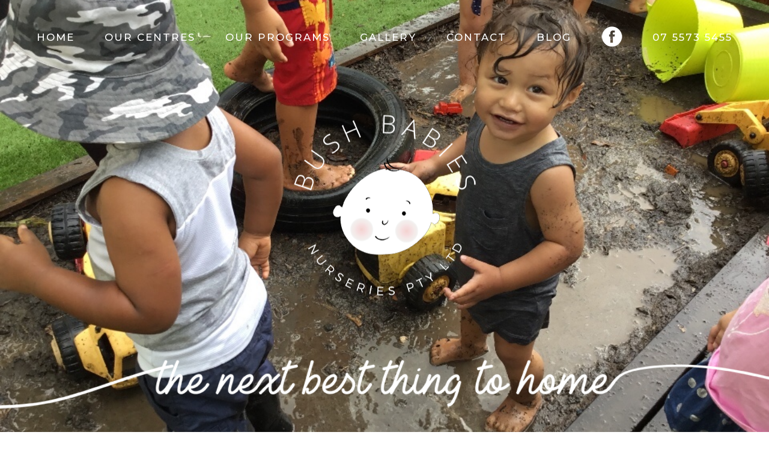

--- FILE ---
content_type: text/html; charset=utf-8
request_url: https://strawberrybush.au/the-strawberry-bush-helensvale
body_size: 9423
content:
<!DOCTYPE html>
<html xmlns="http://www.w3.org/1999/xhtml" xml:lang="en-AU" lang="en-AU" class="js">
<head>
<meta http-equiv="Content-Type" content="text/html; charset=utf-8" />
<meta name="viewport" content="width=device-width, initial-scale=1.0" />
<noscript>
	<meta http-equiv="refresh" content="0;URL=https://strawberrybush.au/the-strawberry-bush-helensvale?JavaScriptEnabled=False" />
</noscript>
<!-- Google Tag Manager -->
<script type="text/javascript">
//<![CDATA[
(function(w,d,s,l,i){w[l]=w[l]||[];w[l].push({'gtm.start':new Date().getTime(),event:'gtm.js'});var f=d.getElementsByTagName(s)[0],j=d.createElement(s),dl=l!='dataLayer'?'&l='+l:'';j.async=true;j.src='//www.googletagmanager.com/gtm.js?id='+i+dl;f.parentNode.insertBefore(j,f);})(window,document,'script','dataLayer','GTM-K72PJZ6');
//]]>
</script>
<!-- End Google Tag Manager -->
<title>The Strawberry Bush Helensvale</title>
<meta name="description" content="Helensvale Childcare centre, call 07 5573 5455" />
<meta name="robots" content="index,follow" />
<meta name="application-name" content="The Strawberry Bush Website" />
<meta name="generator" content="Inology's The Internet Platform 3.21.0" />
<meta name="format-detection" content="telephone=no" />
<link rel="index" type="text/html" title="The Strawberry Bush Website" href="https://strawberrybush.au/" />
<link rel="alternate" type="application/rss+xml" title="The Strawberry Bush Website Feed" href="https://strawberrybush.au/rssfeed/" />
<link rel="alternate" type="application/rss+xml" title="The Strawberry Bush Blog Feed" href="https://strawberrybush.au/blog/rssfeed/" />
<link rel="canonical" href="https://strawberrybush.au/the-strawberry-bush-helensvale" />
<link rel="shortcut icon" type="image/x-icon" href="/favicon.ico" />
<link rel="stylesheet" type="text/css" media="all" href="https://fonts.googleapis.com/css?family=Montserrat:400,500|Source+Sans+Pro:400,400i,700,700i" />
<link rel="stylesheet" type="text/css" media="all" href="/stylesheets/base.3.0.min.css" />
<link rel="stylesheet" type="text/css" media="all" href="/stylesheets/backend.2.0.min.css" />
<link rel="stylesheet" type="text/css" media="all" href="/userfiles/stylesheet/styles.min.css" />
</head>
<body class="website-blank website-base website-base-for-public website-base-for-public-with-fixed-banner website-page-default the-strawberry-bush-helensvale">
<div id="container" onclick="">
<div id="main-menu-container">
<nav class="NoPrint horizontal drop minimize720" id="main-menu"><ul><li><a href="/">Home</a></li><li>Our Centres<ul><li><a href="https://www.bushbabiesnurseries.com/the-strawberry-bush-helensvale" target="_blank">The Strawberry Bush</a></li></ul></li><li><a href="/our-programs">Our Programs</a><ul><li><a href="/early-years-learning-framework">Early Years Learning Framework</a></li><li><a href="/kindergarten-program-and-nqs">Kindergarten Program and NQS</a></li><li><a href="/extracurricular-programs">Extracurricular Programs</a></li></ul></li><li><a href="/exhibit/bush-babies-nurseries-gallery">Gallery</a></li><li><a href="/contact-bush-babies-nurseries">Contact</a></li><li><a href="/blog/">Blog</a></li><li class="facebook"><a href="https://www.facebook.com/strawberrybush/" target="_blank"><img src="/userfiles/image/menuitems/id000328/BushBabies_FB_banner.png" title="Facebook" />Facebook</a></li><li class="phone"><a href="tel:07 5573 5455" target="_blank">07 5573 5455</a></li></ul></nav>
</div>
<div id="banner-container">
<div id="banner"><div class="article-image" style="background-image: url('/userfiles/image/pages/the-strawberry-bush-helensvale/Messy Play 1.jpg')"></div><a href="https://strawberrybush.au/" id="logo" title="Bush Babies Nurseries Pty Ltd"><img src="/userfiles/image/users/licensee-person/BushBabiesNurseries_logo.png" alt="Bush Babies Nurseries Pty Ltd" /></a></div>
<div class="banner-slogan"><!-- --></div>
</div>
<div id="body-container">
<div id="body">
<div id="content">
<table class="table-content" style="width: 100%;">
<tbody>
<tr>
<td>&nbsp;</td>
<td>
<h3 style="text-align: center;"><a class="button" href="/contact-bush-babies-nurseries">Contact us to book a tour</a></h3>
</td>
<td>&nbsp;</td>
</tr>
</tbody>
</table>
<table class="table-content-fw c3" style="width: 100%;">
<tbody>
<tr>
<td><img alt="" src="/userfiles/image/Helensvale_childcare_centre-_contentimage1.jpg" style="width: 100%;" /></td>
<td><img alt="" src="/userfiles/image/Helensvale_childcare_centre-_contentimage2.jpg" style="width: 100%;" /></td>
<td><img alt="" src="/userfiles/image/Helensvale_childcare_centre-_contentimage3.jpg" style="width: 100%;" /></td>
</tr>
</tbody>
</table>
<table class="table-content" style="width: 100%;">
<tbody>
<tr>
<td>&nbsp;</td>
<td>
<h1>THE STRAWBERRY BUSH</h1>
<p>Welcome to your new Helensvale Childcare centre. While we are new to the area, we have been in early education for many years and are excited to be growing our family.</p>
<p>The Strawberry bush is a beautiful Helensvale Childcare Centre, and as soon as you walk in, you can tell a lot of love has gone into it. You can tell our team are passionate about what we do, and that we love being here.</p>
<p>Through our large windows, beautiful sunlight fills our rooms, making them comfortable and bright &ndash; the perfect place for your little one to be as they take their first steps through their learning journey.</p>
<p>From our babies&rsquo; rooms all the way to kindy, we have interesting and age-appropriate resources that children are free to use and explore. Our educators are guided by children&rsquo;s natural interests and adapt their intentional teaching activities to make sure the little ones are engaged and involved.</p>
<p>Relationships are&nbsp;at the core of our philosophy, and we embrace it by encouraging curiosity, respect, love and acceptance at our Helensvale childcare centre.</p>
</td>
<td>&nbsp;</td>
</tr>
</tbody>
</table>
<form name="ContactForm" method="post" action="/default.aspx?PageType=EmailForm&amp;ArticleFileName=contact-bush-babies-nurseries" id="ContactForm" allowinitialfocus="false" class="block-controls" enctype="multipart/form-data" style="padding:5px;">
<div>
<input type="hidden" name="__VIEWSTATE" id="__VIEWSTATE" value="/wEPDwUENTM4MQ8WAh4TVmFsaWRhdGVSZXF1ZXN0TW9kZQIBZGRgkrw7c+p3dvnVWas3tia/RApL0A==" />
</div>
<label>Name*<input name="Name" required="true" type="text" /></label> <label>Email*<input name="EmailAddress" required="true" type="email" /></label> <label>Phone Number*<input name="Phone" required="true" type="text" /></label> <label>Child's Name<input name="ChildsName" type="text" /></label> <label>Child's Age<input name="ChildsAge" type="text" /></label> <label>Please specify which centre you would like to enrol your child in*<select name="Centre" required="required"><option value="Please select...">Please select...</option><option value="Strawberry Bush">Strawberry Bush - Helensvale</option></select></label> <label>Message<textarea name="Message"></textarea></label> <label><div id="HumanVerificationCode_Control" class="g-recaptcha" data-sitekey="6LfX6NMpAAAAALyhUcPOfZMSvs00hnHcEyb6J3Af" data-size="normal"></div><script src="https://www.google.com/recaptcha/api.js" async="async" defer="defer"></script></label>
<p><input alt="Submit" class="button" name="SubmitButton" type="submit" value="Submit" /><input name="RedirectURL" type="hidden" value="request-sent" /></p>

<div>

	<input type="hidden" name="__VIEWSTATEGENERATOR" id="__VIEWSTATEGENERATOR" value="CA0B0334" />
</div></form><input name="Redirect" type="hidden" id="Redirect" />
</div>
</div>
</div>
<div id="footer-container">
<div class="NoPrint" id="footer">
<div class="grid m1 c4 u840c2 u600c1">
<div class="footer-snippet"><h4>About</h4>
<p>At Bush Babies Nurseries, we are dedicated to providing quality learning experiences for your child which centre around play-based learning and child-led activities. Currently we have our&nbsp;centre&nbsp;in Helensvale, with plans on expanding in the future.</p></div>
<div class="footer-snippet"><h4>Contact</h4>
<p>Phone | <a href="tel:07 5573 5455">07 5573 5455</a><br />
Email | <a href="mailto:enquiries@bushbabiesnurseries.com">enquiries@bushbabiesnurseries.com</a></p>
<p><br />
Strawberry Bush Early Learning Academy</p></div>
<nav class="horizontal" id="follow-us-menu">
<h4>Follow us on Social Media</h4>
<ul><li><a href="https://www.facebook.com/strawberrybush/" target="_blank"><img src="/userfiles/image/menuitems/id000323/BushBabies_FB_footer.png" title="Facebook" />Facebook</a></li></ul></nav>
<nav id="footer-menu">
<h4>Menu</h4>
<ul><li><a href="/">Home</a></li><li><a href="/helensvale-childcare-centre">Our Centres</a></li><li><a href="/our-programs-og">Our Programs</a></li><li><a href="/exhibit/bush-babies-nurseries-gallery">Gallery</a></li><li><a href="/contact-bush-babies-nurseries">Contact</a></li><li><a href="/default.aspx?PageType=MethodView&amp;Method=UserArea">Administration</a></li></ul></nav>
</div>
<div class="grid m1 c2 u600c1">
<div id="website-by"><a href="http://www.goldcoastgraphicdesign.com.au/" target="_blank">Website Design</a> by <a href="http://www.goldcoastgraphicdesign.com.au/" target="_blank">GCGD</a> | <a href="https://inology.au/" target="_blank">Website Development</a> by <a href="https://inology.au" target="_blank">Inology</a></div>
<div id="copyright">Copyright &copy; Bush Babies Nurseries Pty Ltd 2026</div>
</div>
</div>
</div>
</div>
</body>
</html>


--- FILE ---
content_type: text/html; charset=utf-8
request_url: https://www.google.com/recaptcha/api2/anchor?ar=1&k=6LfX6NMpAAAAALyhUcPOfZMSvs00hnHcEyb6J3Af&co=aHR0cHM6Ly9zdHJhd2JlcnJ5YnVzaC5hdTo0NDM.&hl=en&v=PoyoqOPhxBO7pBk68S4YbpHZ&size=normal&anchor-ms=20000&execute-ms=30000&cb=b66g7vngo0kq
body_size: 49448
content:
<!DOCTYPE HTML><html dir="ltr" lang="en"><head><meta http-equiv="Content-Type" content="text/html; charset=UTF-8">
<meta http-equiv="X-UA-Compatible" content="IE=edge">
<title>reCAPTCHA</title>
<style type="text/css">
/* cyrillic-ext */
@font-face {
  font-family: 'Roboto';
  font-style: normal;
  font-weight: 400;
  font-stretch: 100%;
  src: url(//fonts.gstatic.com/s/roboto/v48/KFO7CnqEu92Fr1ME7kSn66aGLdTylUAMa3GUBHMdazTgWw.woff2) format('woff2');
  unicode-range: U+0460-052F, U+1C80-1C8A, U+20B4, U+2DE0-2DFF, U+A640-A69F, U+FE2E-FE2F;
}
/* cyrillic */
@font-face {
  font-family: 'Roboto';
  font-style: normal;
  font-weight: 400;
  font-stretch: 100%;
  src: url(//fonts.gstatic.com/s/roboto/v48/KFO7CnqEu92Fr1ME7kSn66aGLdTylUAMa3iUBHMdazTgWw.woff2) format('woff2');
  unicode-range: U+0301, U+0400-045F, U+0490-0491, U+04B0-04B1, U+2116;
}
/* greek-ext */
@font-face {
  font-family: 'Roboto';
  font-style: normal;
  font-weight: 400;
  font-stretch: 100%;
  src: url(//fonts.gstatic.com/s/roboto/v48/KFO7CnqEu92Fr1ME7kSn66aGLdTylUAMa3CUBHMdazTgWw.woff2) format('woff2');
  unicode-range: U+1F00-1FFF;
}
/* greek */
@font-face {
  font-family: 'Roboto';
  font-style: normal;
  font-weight: 400;
  font-stretch: 100%;
  src: url(//fonts.gstatic.com/s/roboto/v48/KFO7CnqEu92Fr1ME7kSn66aGLdTylUAMa3-UBHMdazTgWw.woff2) format('woff2');
  unicode-range: U+0370-0377, U+037A-037F, U+0384-038A, U+038C, U+038E-03A1, U+03A3-03FF;
}
/* math */
@font-face {
  font-family: 'Roboto';
  font-style: normal;
  font-weight: 400;
  font-stretch: 100%;
  src: url(//fonts.gstatic.com/s/roboto/v48/KFO7CnqEu92Fr1ME7kSn66aGLdTylUAMawCUBHMdazTgWw.woff2) format('woff2');
  unicode-range: U+0302-0303, U+0305, U+0307-0308, U+0310, U+0312, U+0315, U+031A, U+0326-0327, U+032C, U+032F-0330, U+0332-0333, U+0338, U+033A, U+0346, U+034D, U+0391-03A1, U+03A3-03A9, U+03B1-03C9, U+03D1, U+03D5-03D6, U+03F0-03F1, U+03F4-03F5, U+2016-2017, U+2034-2038, U+203C, U+2040, U+2043, U+2047, U+2050, U+2057, U+205F, U+2070-2071, U+2074-208E, U+2090-209C, U+20D0-20DC, U+20E1, U+20E5-20EF, U+2100-2112, U+2114-2115, U+2117-2121, U+2123-214F, U+2190, U+2192, U+2194-21AE, U+21B0-21E5, U+21F1-21F2, U+21F4-2211, U+2213-2214, U+2216-22FF, U+2308-230B, U+2310, U+2319, U+231C-2321, U+2336-237A, U+237C, U+2395, U+239B-23B7, U+23D0, U+23DC-23E1, U+2474-2475, U+25AF, U+25B3, U+25B7, U+25BD, U+25C1, U+25CA, U+25CC, U+25FB, U+266D-266F, U+27C0-27FF, U+2900-2AFF, U+2B0E-2B11, U+2B30-2B4C, U+2BFE, U+3030, U+FF5B, U+FF5D, U+1D400-1D7FF, U+1EE00-1EEFF;
}
/* symbols */
@font-face {
  font-family: 'Roboto';
  font-style: normal;
  font-weight: 400;
  font-stretch: 100%;
  src: url(//fonts.gstatic.com/s/roboto/v48/KFO7CnqEu92Fr1ME7kSn66aGLdTylUAMaxKUBHMdazTgWw.woff2) format('woff2');
  unicode-range: U+0001-000C, U+000E-001F, U+007F-009F, U+20DD-20E0, U+20E2-20E4, U+2150-218F, U+2190, U+2192, U+2194-2199, U+21AF, U+21E6-21F0, U+21F3, U+2218-2219, U+2299, U+22C4-22C6, U+2300-243F, U+2440-244A, U+2460-24FF, U+25A0-27BF, U+2800-28FF, U+2921-2922, U+2981, U+29BF, U+29EB, U+2B00-2BFF, U+4DC0-4DFF, U+FFF9-FFFB, U+10140-1018E, U+10190-1019C, U+101A0, U+101D0-101FD, U+102E0-102FB, U+10E60-10E7E, U+1D2C0-1D2D3, U+1D2E0-1D37F, U+1F000-1F0FF, U+1F100-1F1AD, U+1F1E6-1F1FF, U+1F30D-1F30F, U+1F315, U+1F31C, U+1F31E, U+1F320-1F32C, U+1F336, U+1F378, U+1F37D, U+1F382, U+1F393-1F39F, U+1F3A7-1F3A8, U+1F3AC-1F3AF, U+1F3C2, U+1F3C4-1F3C6, U+1F3CA-1F3CE, U+1F3D4-1F3E0, U+1F3ED, U+1F3F1-1F3F3, U+1F3F5-1F3F7, U+1F408, U+1F415, U+1F41F, U+1F426, U+1F43F, U+1F441-1F442, U+1F444, U+1F446-1F449, U+1F44C-1F44E, U+1F453, U+1F46A, U+1F47D, U+1F4A3, U+1F4B0, U+1F4B3, U+1F4B9, U+1F4BB, U+1F4BF, U+1F4C8-1F4CB, U+1F4D6, U+1F4DA, U+1F4DF, U+1F4E3-1F4E6, U+1F4EA-1F4ED, U+1F4F7, U+1F4F9-1F4FB, U+1F4FD-1F4FE, U+1F503, U+1F507-1F50B, U+1F50D, U+1F512-1F513, U+1F53E-1F54A, U+1F54F-1F5FA, U+1F610, U+1F650-1F67F, U+1F687, U+1F68D, U+1F691, U+1F694, U+1F698, U+1F6AD, U+1F6B2, U+1F6B9-1F6BA, U+1F6BC, U+1F6C6-1F6CF, U+1F6D3-1F6D7, U+1F6E0-1F6EA, U+1F6F0-1F6F3, U+1F6F7-1F6FC, U+1F700-1F7FF, U+1F800-1F80B, U+1F810-1F847, U+1F850-1F859, U+1F860-1F887, U+1F890-1F8AD, U+1F8B0-1F8BB, U+1F8C0-1F8C1, U+1F900-1F90B, U+1F93B, U+1F946, U+1F984, U+1F996, U+1F9E9, U+1FA00-1FA6F, U+1FA70-1FA7C, U+1FA80-1FA89, U+1FA8F-1FAC6, U+1FACE-1FADC, U+1FADF-1FAE9, U+1FAF0-1FAF8, U+1FB00-1FBFF;
}
/* vietnamese */
@font-face {
  font-family: 'Roboto';
  font-style: normal;
  font-weight: 400;
  font-stretch: 100%;
  src: url(//fonts.gstatic.com/s/roboto/v48/KFO7CnqEu92Fr1ME7kSn66aGLdTylUAMa3OUBHMdazTgWw.woff2) format('woff2');
  unicode-range: U+0102-0103, U+0110-0111, U+0128-0129, U+0168-0169, U+01A0-01A1, U+01AF-01B0, U+0300-0301, U+0303-0304, U+0308-0309, U+0323, U+0329, U+1EA0-1EF9, U+20AB;
}
/* latin-ext */
@font-face {
  font-family: 'Roboto';
  font-style: normal;
  font-weight: 400;
  font-stretch: 100%;
  src: url(//fonts.gstatic.com/s/roboto/v48/KFO7CnqEu92Fr1ME7kSn66aGLdTylUAMa3KUBHMdazTgWw.woff2) format('woff2');
  unicode-range: U+0100-02BA, U+02BD-02C5, U+02C7-02CC, U+02CE-02D7, U+02DD-02FF, U+0304, U+0308, U+0329, U+1D00-1DBF, U+1E00-1E9F, U+1EF2-1EFF, U+2020, U+20A0-20AB, U+20AD-20C0, U+2113, U+2C60-2C7F, U+A720-A7FF;
}
/* latin */
@font-face {
  font-family: 'Roboto';
  font-style: normal;
  font-weight: 400;
  font-stretch: 100%;
  src: url(//fonts.gstatic.com/s/roboto/v48/KFO7CnqEu92Fr1ME7kSn66aGLdTylUAMa3yUBHMdazQ.woff2) format('woff2');
  unicode-range: U+0000-00FF, U+0131, U+0152-0153, U+02BB-02BC, U+02C6, U+02DA, U+02DC, U+0304, U+0308, U+0329, U+2000-206F, U+20AC, U+2122, U+2191, U+2193, U+2212, U+2215, U+FEFF, U+FFFD;
}
/* cyrillic-ext */
@font-face {
  font-family: 'Roboto';
  font-style: normal;
  font-weight: 500;
  font-stretch: 100%;
  src: url(//fonts.gstatic.com/s/roboto/v48/KFO7CnqEu92Fr1ME7kSn66aGLdTylUAMa3GUBHMdazTgWw.woff2) format('woff2');
  unicode-range: U+0460-052F, U+1C80-1C8A, U+20B4, U+2DE0-2DFF, U+A640-A69F, U+FE2E-FE2F;
}
/* cyrillic */
@font-face {
  font-family: 'Roboto';
  font-style: normal;
  font-weight: 500;
  font-stretch: 100%;
  src: url(//fonts.gstatic.com/s/roboto/v48/KFO7CnqEu92Fr1ME7kSn66aGLdTylUAMa3iUBHMdazTgWw.woff2) format('woff2');
  unicode-range: U+0301, U+0400-045F, U+0490-0491, U+04B0-04B1, U+2116;
}
/* greek-ext */
@font-face {
  font-family: 'Roboto';
  font-style: normal;
  font-weight: 500;
  font-stretch: 100%;
  src: url(//fonts.gstatic.com/s/roboto/v48/KFO7CnqEu92Fr1ME7kSn66aGLdTylUAMa3CUBHMdazTgWw.woff2) format('woff2');
  unicode-range: U+1F00-1FFF;
}
/* greek */
@font-face {
  font-family: 'Roboto';
  font-style: normal;
  font-weight: 500;
  font-stretch: 100%;
  src: url(//fonts.gstatic.com/s/roboto/v48/KFO7CnqEu92Fr1ME7kSn66aGLdTylUAMa3-UBHMdazTgWw.woff2) format('woff2');
  unicode-range: U+0370-0377, U+037A-037F, U+0384-038A, U+038C, U+038E-03A1, U+03A3-03FF;
}
/* math */
@font-face {
  font-family: 'Roboto';
  font-style: normal;
  font-weight: 500;
  font-stretch: 100%;
  src: url(//fonts.gstatic.com/s/roboto/v48/KFO7CnqEu92Fr1ME7kSn66aGLdTylUAMawCUBHMdazTgWw.woff2) format('woff2');
  unicode-range: U+0302-0303, U+0305, U+0307-0308, U+0310, U+0312, U+0315, U+031A, U+0326-0327, U+032C, U+032F-0330, U+0332-0333, U+0338, U+033A, U+0346, U+034D, U+0391-03A1, U+03A3-03A9, U+03B1-03C9, U+03D1, U+03D5-03D6, U+03F0-03F1, U+03F4-03F5, U+2016-2017, U+2034-2038, U+203C, U+2040, U+2043, U+2047, U+2050, U+2057, U+205F, U+2070-2071, U+2074-208E, U+2090-209C, U+20D0-20DC, U+20E1, U+20E5-20EF, U+2100-2112, U+2114-2115, U+2117-2121, U+2123-214F, U+2190, U+2192, U+2194-21AE, U+21B0-21E5, U+21F1-21F2, U+21F4-2211, U+2213-2214, U+2216-22FF, U+2308-230B, U+2310, U+2319, U+231C-2321, U+2336-237A, U+237C, U+2395, U+239B-23B7, U+23D0, U+23DC-23E1, U+2474-2475, U+25AF, U+25B3, U+25B7, U+25BD, U+25C1, U+25CA, U+25CC, U+25FB, U+266D-266F, U+27C0-27FF, U+2900-2AFF, U+2B0E-2B11, U+2B30-2B4C, U+2BFE, U+3030, U+FF5B, U+FF5D, U+1D400-1D7FF, U+1EE00-1EEFF;
}
/* symbols */
@font-face {
  font-family: 'Roboto';
  font-style: normal;
  font-weight: 500;
  font-stretch: 100%;
  src: url(//fonts.gstatic.com/s/roboto/v48/KFO7CnqEu92Fr1ME7kSn66aGLdTylUAMaxKUBHMdazTgWw.woff2) format('woff2');
  unicode-range: U+0001-000C, U+000E-001F, U+007F-009F, U+20DD-20E0, U+20E2-20E4, U+2150-218F, U+2190, U+2192, U+2194-2199, U+21AF, U+21E6-21F0, U+21F3, U+2218-2219, U+2299, U+22C4-22C6, U+2300-243F, U+2440-244A, U+2460-24FF, U+25A0-27BF, U+2800-28FF, U+2921-2922, U+2981, U+29BF, U+29EB, U+2B00-2BFF, U+4DC0-4DFF, U+FFF9-FFFB, U+10140-1018E, U+10190-1019C, U+101A0, U+101D0-101FD, U+102E0-102FB, U+10E60-10E7E, U+1D2C0-1D2D3, U+1D2E0-1D37F, U+1F000-1F0FF, U+1F100-1F1AD, U+1F1E6-1F1FF, U+1F30D-1F30F, U+1F315, U+1F31C, U+1F31E, U+1F320-1F32C, U+1F336, U+1F378, U+1F37D, U+1F382, U+1F393-1F39F, U+1F3A7-1F3A8, U+1F3AC-1F3AF, U+1F3C2, U+1F3C4-1F3C6, U+1F3CA-1F3CE, U+1F3D4-1F3E0, U+1F3ED, U+1F3F1-1F3F3, U+1F3F5-1F3F7, U+1F408, U+1F415, U+1F41F, U+1F426, U+1F43F, U+1F441-1F442, U+1F444, U+1F446-1F449, U+1F44C-1F44E, U+1F453, U+1F46A, U+1F47D, U+1F4A3, U+1F4B0, U+1F4B3, U+1F4B9, U+1F4BB, U+1F4BF, U+1F4C8-1F4CB, U+1F4D6, U+1F4DA, U+1F4DF, U+1F4E3-1F4E6, U+1F4EA-1F4ED, U+1F4F7, U+1F4F9-1F4FB, U+1F4FD-1F4FE, U+1F503, U+1F507-1F50B, U+1F50D, U+1F512-1F513, U+1F53E-1F54A, U+1F54F-1F5FA, U+1F610, U+1F650-1F67F, U+1F687, U+1F68D, U+1F691, U+1F694, U+1F698, U+1F6AD, U+1F6B2, U+1F6B9-1F6BA, U+1F6BC, U+1F6C6-1F6CF, U+1F6D3-1F6D7, U+1F6E0-1F6EA, U+1F6F0-1F6F3, U+1F6F7-1F6FC, U+1F700-1F7FF, U+1F800-1F80B, U+1F810-1F847, U+1F850-1F859, U+1F860-1F887, U+1F890-1F8AD, U+1F8B0-1F8BB, U+1F8C0-1F8C1, U+1F900-1F90B, U+1F93B, U+1F946, U+1F984, U+1F996, U+1F9E9, U+1FA00-1FA6F, U+1FA70-1FA7C, U+1FA80-1FA89, U+1FA8F-1FAC6, U+1FACE-1FADC, U+1FADF-1FAE9, U+1FAF0-1FAF8, U+1FB00-1FBFF;
}
/* vietnamese */
@font-face {
  font-family: 'Roboto';
  font-style: normal;
  font-weight: 500;
  font-stretch: 100%;
  src: url(//fonts.gstatic.com/s/roboto/v48/KFO7CnqEu92Fr1ME7kSn66aGLdTylUAMa3OUBHMdazTgWw.woff2) format('woff2');
  unicode-range: U+0102-0103, U+0110-0111, U+0128-0129, U+0168-0169, U+01A0-01A1, U+01AF-01B0, U+0300-0301, U+0303-0304, U+0308-0309, U+0323, U+0329, U+1EA0-1EF9, U+20AB;
}
/* latin-ext */
@font-face {
  font-family: 'Roboto';
  font-style: normal;
  font-weight: 500;
  font-stretch: 100%;
  src: url(//fonts.gstatic.com/s/roboto/v48/KFO7CnqEu92Fr1ME7kSn66aGLdTylUAMa3KUBHMdazTgWw.woff2) format('woff2');
  unicode-range: U+0100-02BA, U+02BD-02C5, U+02C7-02CC, U+02CE-02D7, U+02DD-02FF, U+0304, U+0308, U+0329, U+1D00-1DBF, U+1E00-1E9F, U+1EF2-1EFF, U+2020, U+20A0-20AB, U+20AD-20C0, U+2113, U+2C60-2C7F, U+A720-A7FF;
}
/* latin */
@font-face {
  font-family: 'Roboto';
  font-style: normal;
  font-weight: 500;
  font-stretch: 100%;
  src: url(//fonts.gstatic.com/s/roboto/v48/KFO7CnqEu92Fr1ME7kSn66aGLdTylUAMa3yUBHMdazQ.woff2) format('woff2');
  unicode-range: U+0000-00FF, U+0131, U+0152-0153, U+02BB-02BC, U+02C6, U+02DA, U+02DC, U+0304, U+0308, U+0329, U+2000-206F, U+20AC, U+2122, U+2191, U+2193, U+2212, U+2215, U+FEFF, U+FFFD;
}
/* cyrillic-ext */
@font-face {
  font-family: 'Roboto';
  font-style: normal;
  font-weight: 900;
  font-stretch: 100%;
  src: url(//fonts.gstatic.com/s/roboto/v48/KFO7CnqEu92Fr1ME7kSn66aGLdTylUAMa3GUBHMdazTgWw.woff2) format('woff2');
  unicode-range: U+0460-052F, U+1C80-1C8A, U+20B4, U+2DE0-2DFF, U+A640-A69F, U+FE2E-FE2F;
}
/* cyrillic */
@font-face {
  font-family: 'Roboto';
  font-style: normal;
  font-weight: 900;
  font-stretch: 100%;
  src: url(//fonts.gstatic.com/s/roboto/v48/KFO7CnqEu92Fr1ME7kSn66aGLdTylUAMa3iUBHMdazTgWw.woff2) format('woff2');
  unicode-range: U+0301, U+0400-045F, U+0490-0491, U+04B0-04B1, U+2116;
}
/* greek-ext */
@font-face {
  font-family: 'Roboto';
  font-style: normal;
  font-weight: 900;
  font-stretch: 100%;
  src: url(//fonts.gstatic.com/s/roboto/v48/KFO7CnqEu92Fr1ME7kSn66aGLdTylUAMa3CUBHMdazTgWw.woff2) format('woff2');
  unicode-range: U+1F00-1FFF;
}
/* greek */
@font-face {
  font-family: 'Roboto';
  font-style: normal;
  font-weight: 900;
  font-stretch: 100%;
  src: url(//fonts.gstatic.com/s/roboto/v48/KFO7CnqEu92Fr1ME7kSn66aGLdTylUAMa3-UBHMdazTgWw.woff2) format('woff2');
  unicode-range: U+0370-0377, U+037A-037F, U+0384-038A, U+038C, U+038E-03A1, U+03A3-03FF;
}
/* math */
@font-face {
  font-family: 'Roboto';
  font-style: normal;
  font-weight: 900;
  font-stretch: 100%;
  src: url(//fonts.gstatic.com/s/roboto/v48/KFO7CnqEu92Fr1ME7kSn66aGLdTylUAMawCUBHMdazTgWw.woff2) format('woff2');
  unicode-range: U+0302-0303, U+0305, U+0307-0308, U+0310, U+0312, U+0315, U+031A, U+0326-0327, U+032C, U+032F-0330, U+0332-0333, U+0338, U+033A, U+0346, U+034D, U+0391-03A1, U+03A3-03A9, U+03B1-03C9, U+03D1, U+03D5-03D6, U+03F0-03F1, U+03F4-03F5, U+2016-2017, U+2034-2038, U+203C, U+2040, U+2043, U+2047, U+2050, U+2057, U+205F, U+2070-2071, U+2074-208E, U+2090-209C, U+20D0-20DC, U+20E1, U+20E5-20EF, U+2100-2112, U+2114-2115, U+2117-2121, U+2123-214F, U+2190, U+2192, U+2194-21AE, U+21B0-21E5, U+21F1-21F2, U+21F4-2211, U+2213-2214, U+2216-22FF, U+2308-230B, U+2310, U+2319, U+231C-2321, U+2336-237A, U+237C, U+2395, U+239B-23B7, U+23D0, U+23DC-23E1, U+2474-2475, U+25AF, U+25B3, U+25B7, U+25BD, U+25C1, U+25CA, U+25CC, U+25FB, U+266D-266F, U+27C0-27FF, U+2900-2AFF, U+2B0E-2B11, U+2B30-2B4C, U+2BFE, U+3030, U+FF5B, U+FF5D, U+1D400-1D7FF, U+1EE00-1EEFF;
}
/* symbols */
@font-face {
  font-family: 'Roboto';
  font-style: normal;
  font-weight: 900;
  font-stretch: 100%;
  src: url(//fonts.gstatic.com/s/roboto/v48/KFO7CnqEu92Fr1ME7kSn66aGLdTylUAMaxKUBHMdazTgWw.woff2) format('woff2');
  unicode-range: U+0001-000C, U+000E-001F, U+007F-009F, U+20DD-20E0, U+20E2-20E4, U+2150-218F, U+2190, U+2192, U+2194-2199, U+21AF, U+21E6-21F0, U+21F3, U+2218-2219, U+2299, U+22C4-22C6, U+2300-243F, U+2440-244A, U+2460-24FF, U+25A0-27BF, U+2800-28FF, U+2921-2922, U+2981, U+29BF, U+29EB, U+2B00-2BFF, U+4DC0-4DFF, U+FFF9-FFFB, U+10140-1018E, U+10190-1019C, U+101A0, U+101D0-101FD, U+102E0-102FB, U+10E60-10E7E, U+1D2C0-1D2D3, U+1D2E0-1D37F, U+1F000-1F0FF, U+1F100-1F1AD, U+1F1E6-1F1FF, U+1F30D-1F30F, U+1F315, U+1F31C, U+1F31E, U+1F320-1F32C, U+1F336, U+1F378, U+1F37D, U+1F382, U+1F393-1F39F, U+1F3A7-1F3A8, U+1F3AC-1F3AF, U+1F3C2, U+1F3C4-1F3C6, U+1F3CA-1F3CE, U+1F3D4-1F3E0, U+1F3ED, U+1F3F1-1F3F3, U+1F3F5-1F3F7, U+1F408, U+1F415, U+1F41F, U+1F426, U+1F43F, U+1F441-1F442, U+1F444, U+1F446-1F449, U+1F44C-1F44E, U+1F453, U+1F46A, U+1F47D, U+1F4A3, U+1F4B0, U+1F4B3, U+1F4B9, U+1F4BB, U+1F4BF, U+1F4C8-1F4CB, U+1F4D6, U+1F4DA, U+1F4DF, U+1F4E3-1F4E6, U+1F4EA-1F4ED, U+1F4F7, U+1F4F9-1F4FB, U+1F4FD-1F4FE, U+1F503, U+1F507-1F50B, U+1F50D, U+1F512-1F513, U+1F53E-1F54A, U+1F54F-1F5FA, U+1F610, U+1F650-1F67F, U+1F687, U+1F68D, U+1F691, U+1F694, U+1F698, U+1F6AD, U+1F6B2, U+1F6B9-1F6BA, U+1F6BC, U+1F6C6-1F6CF, U+1F6D3-1F6D7, U+1F6E0-1F6EA, U+1F6F0-1F6F3, U+1F6F7-1F6FC, U+1F700-1F7FF, U+1F800-1F80B, U+1F810-1F847, U+1F850-1F859, U+1F860-1F887, U+1F890-1F8AD, U+1F8B0-1F8BB, U+1F8C0-1F8C1, U+1F900-1F90B, U+1F93B, U+1F946, U+1F984, U+1F996, U+1F9E9, U+1FA00-1FA6F, U+1FA70-1FA7C, U+1FA80-1FA89, U+1FA8F-1FAC6, U+1FACE-1FADC, U+1FADF-1FAE9, U+1FAF0-1FAF8, U+1FB00-1FBFF;
}
/* vietnamese */
@font-face {
  font-family: 'Roboto';
  font-style: normal;
  font-weight: 900;
  font-stretch: 100%;
  src: url(//fonts.gstatic.com/s/roboto/v48/KFO7CnqEu92Fr1ME7kSn66aGLdTylUAMa3OUBHMdazTgWw.woff2) format('woff2');
  unicode-range: U+0102-0103, U+0110-0111, U+0128-0129, U+0168-0169, U+01A0-01A1, U+01AF-01B0, U+0300-0301, U+0303-0304, U+0308-0309, U+0323, U+0329, U+1EA0-1EF9, U+20AB;
}
/* latin-ext */
@font-face {
  font-family: 'Roboto';
  font-style: normal;
  font-weight: 900;
  font-stretch: 100%;
  src: url(//fonts.gstatic.com/s/roboto/v48/KFO7CnqEu92Fr1ME7kSn66aGLdTylUAMa3KUBHMdazTgWw.woff2) format('woff2');
  unicode-range: U+0100-02BA, U+02BD-02C5, U+02C7-02CC, U+02CE-02D7, U+02DD-02FF, U+0304, U+0308, U+0329, U+1D00-1DBF, U+1E00-1E9F, U+1EF2-1EFF, U+2020, U+20A0-20AB, U+20AD-20C0, U+2113, U+2C60-2C7F, U+A720-A7FF;
}
/* latin */
@font-face {
  font-family: 'Roboto';
  font-style: normal;
  font-weight: 900;
  font-stretch: 100%;
  src: url(//fonts.gstatic.com/s/roboto/v48/KFO7CnqEu92Fr1ME7kSn66aGLdTylUAMa3yUBHMdazQ.woff2) format('woff2');
  unicode-range: U+0000-00FF, U+0131, U+0152-0153, U+02BB-02BC, U+02C6, U+02DA, U+02DC, U+0304, U+0308, U+0329, U+2000-206F, U+20AC, U+2122, U+2191, U+2193, U+2212, U+2215, U+FEFF, U+FFFD;
}

</style>
<link rel="stylesheet" type="text/css" href="https://www.gstatic.com/recaptcha/releases/PoyoqOPhxBO7pBk68S4YbpHZ/styles__ltr.css">
<script nonce="9g328sPkBggW4cP3tIJClw" type="text/javascript">window['__recaptcha_api'] = 'https://www.google.com/recaptcha/api2/';</script>
<script type="text/javascript" src="https://www.gstatic.com/recaptcha/releases/PoyoqOPhxBO7pBk68S4YbpHZ/recaptcha__en.js" nonce="9g328sPkBggW4cP3tIJClw">
      
    </script></head>
<body><div id="rc-anchor-alert" class="rc-anchor-alert"></div>
<input type="hidden" id="recaptcha-token" value="[base64]">
<script type="text/javascript" nonce="9g328sPkBggW4cP3tIJClw">
      recaptcha.anchor.Main.init("[\x22ainput\x22,[\x22bgdata\x22,\x22\x22,\[base64]/[base64]/bmV3IFpbdF0obVswXSk6Sz09Mj9uZXcgWlt0XShtWzBdLG1bMV0pOks9PTM/bmV3IFpbdF0obVswXSxtWzFdLG1bMl0pOks9PTQ/[base64]/[base64]/[base64]/[base64]/[base64]/[base64]/[base64]/[base64]/[base64]/[base64]/[base64]/[base64]/[base64]/[base64]\\u003d\\u003d\x22,\[base64]\\u003d\x22,\x22bVtVw74Rwow6wr7DksK4w7fDlXZWw7EKw7fDvB07dsO/wpx/f8KPIkbCmiDDsEoyesKfTUPCsRJkPcKNOsKNw7rCgQTDqF0XwqEEwrJRw7Nkw6HDjMO1w6/Dl8KVfBfDvSA2U15RFxIkwrpfwokKwq1Gw5t2FB7CtifCn8K0wosXw4liw4fClX4Aw4bCoRnDm8Kaw7fCrkrDqTbCuMOdFQRHM8OHw695wqjCtcO0woEtwrZDw4sxSMOfwqXDq8KAMlDCkMOnwrkfw5rDmTssw6rDn8KxMkQzbCnCsDNpSsOFW1rDhsKQwqzCrz/Cm8OYw4TCh8KowpI2RMKUZ8KjEcOZwqrDtlJ2wpRiwp/Ct2k1KMKaZ8KFRijCsGYZJsKVwpfDhsOrHg8sPU3Cl0XCvnbCtl4kO8OARsOlV07CqGTDqSrDnWHDmMONT8OCwqLChMOHwrV4DzzDj8OSMcOlwpHCs8KKAsK/RQ5teEDDi8OjD8O/PUYyw7xww4vDtToKw7HDlsK+woAUw5ogaUQpDiFwwpphwq3Cv2U7T8Kzw6rCrRIJPArDpRZPAMKxbcOJfwrDm8OGwpAaEcKVLgpNw7Ezw57Dp8OKBTHDq1fDjcKvC3gAw4PCj8Kfw5vCqMOKwqXCv0cGwq/CiyPCgcOXFFxJXSkGwrbCicOkw4LChcKCw4EOSx5zc38WwpPCtmHDtlrCm8Ouw4vDlsKUdWjDkmHCmMOUw4rDssKkwoEqIz/Clho2MCDCv8OOMnvCk2jCq8OBwr3CjWMjeRBow77DoXPCmAhHFUVmw5TDuj1/[base64]/CgwXCrsKXE8O2T2PDscOuW8KuKMOOw6p6wo/CgMOmWQgoSMOudxEnw6d+w4R3STYNRMOsUxNSWMKTNx/DkG7Cg8KKw6R3w73ClMK/w4PCmsKaeG4jwqdsd8KnIj3DhsKLwoJKYwtXwq3CpjPDkQIUIcO8wrNPwq1yUMK/TMOzwpvDh0cVTTleY1bDh1DCrmbCgcONwrjDk8KKFcKCEU1Ewr3DrDomJsK8w7bChkcqNUvChCRswq18MsKrCj3DtcOoA8KcaSV0SA0GMsOKIzPCncOVw7k/H0YowoDCqnF+wqbDpMOkXiUaYzZOw4NSwrjCicONw4LCsBLDu8O9GMO4wpvCmDPDjX7DkzldYMO5QDLDicKBVcObwoZlwr/DnBLCvcKewrBZw5JjwqbCrExdEsKXNEsIwoxNw5c6wq/Cnh8qZ8K2w4phwrXDtcOdw53CuwMrP0XCn8OIwqQRw6zCswNMcMOFKMKfw7FMw7YpTzPCucOBwq7Di2duw7fCp2hsw4bDjEsJwojDpH59woN7BBnCm3/Dr8OPwqbCucKcwpl5w7/Dn8KGeWPDl8KxccKRw41zwps+w4DCjxxMwq0qw47DhRh6w5jDiMKmwo9tfAzDjmQnw4LChG3DgnnCq8OOLcOAcMOjwp7CicKywr/CosOVCcK8wq/[base64]/DtMO4wqzCsElZB0oFwpcIJwHDl8KGwpUFw68lwo8CwovDlsO/Mxcjw6Bqw7XCq2HCmsOrM8OnKcO5wqPDhcKmW14jwr0CR3N/EcKIw57CogfDlMKUwqt+VsKqOiA5w4/DiGjDpSvCmHvCjMOgwpNZVMOjwpXCq8K+UcKVwqBGw6nCq33DssO8U8KUwqYpw4F5VVowwqHCicOAEWNywqQhw6nCgmFLw559FW8ow4l4w5DDlMOXJE4RHhLDusOXwrEyRcKGwq/CoMOsJMKgJ8OUFsK3YT/CvcOsw4nDgMOxGUk6YU7DjytqwozDpQTCv8KlbcKTScO6DV56FMOlwrfDqMKhwrIJFMOGIcKAY8OWc8OOwoxrw78ow6PCjBENwqTDviN7wrvClWxyw4/Dn1U7Vnp0QsKUw5oPEMKkH8OzZMO2E8OiDk13wot4KDLDmMOBwoTDlGfCq3gNw71THcOWJcKywoTDknVbccO5w6zClBdGw7HCh8OMwrhGw7bCp8K0IAzCvsOKb2wkw5nCt8KXw7guwr0Uw7/DsAZDwrvDlnVow4LClsOvA8KzwqsHesKSwpVww7AVw5nDuMOBw6VHCsOew4/CncKBw510wpHCi8Otw67Dhl/CqhE1BDLDi05gSxB3BcO4U8Opw5o/wqFQw7bDmzEEw48pwrzDryDCmMK/wrzDnMOECsOEw4ZYwoZzGXBLJ8Odw7EYw6fDg8OZwpzCmV7DiMOVKCoIHcKTAAxlcSoAezTDnBkJw5XCuWYqAsKmLsO5w6jCu2jClHcWwocRT8OFNABbwphFMEnDucK4w4hEwrRXV0vDnUokScKLw5NeCsOxJGzCmcKCwrnDhg/DscOlwpN9w5dgesOnQ8Kvw6bDnsKbXzHDnMO9w57Cj8OhFijCh0XDkRNzwoY4wqDCgMO2QVvDtBjCk8OTBQDCqsO2w5t4AMOvw7Ihw6k4ND8JbsK9HU/CvcO5w490w5nCisKZw7owLj7Dk3vChR5Rw5EZwqZDBwADwoJIdQ/CghUAw4XCn8KVdBkLwoZsw4Zzw4fCrB/ChT7CpsOHw6nDvcKhKgFdZcKawp/DvgLDlAUzIcORPcOvw7YLBsOuwrzCkcKgw6XDhsOhFi5oaADDrmTCmMOXwr7Cjw0Fwp7CuMOAAivCpcKbQcKqFsOTwr/DtB7CtSY+YXbCqVoUwrrCtBdLXMKFPMKgRljDgWTCgnwKZsOSMsOCw47Cukgtw77CscKaw6tfPhvDi04wEyDDtC8gwpDDmFLChULCmHdJwqAEwqvCpUd+LlYGVcKqIWIPYcO2w5ojw6k/[base64]/CrxErXMKNOkjDrQ7CscOCURZqw5x8BknDkgUiwqnChCrCqF5Tw7JLw5bDlyQ9L8OYAMKHw5QLw5sewrcJw4bDpcORwpXDgxvDkcOPaDHDn8O0EsKPUEXDiREPw4hdBMK+w7PDg8Oew7lnw55ewr4zHivDqG3DuVUvwpbCnsO/NMOKe1IswoN9wrbDt8KSw7PCjMKYw7jDgMKDwoF2wpc3KjV0wrYgU8KUw63DnTg6KDBcKMOdw6nDhcKAFgfCqx7Do1M5R8KWw4vDnMKXw43Cu2oewr3CgMOPW8O5woEZEUnCvMOEcQszw6DDsB/DnT9XwqNDPVNfaEzDmX/Cp8KzGhfDssKqwpkpX8Omw73Dq8O2w5bDncKPwpvDln3CqkHDksOOSXXCp8OveQTDncO3wqLCm23DmMKXPxPCqcKJR8K5wojCgiHClBl/w5cSMCTCssO9HcKGX8OzRMOZcsKtwoAJRXTDtCbDucKdRsKMw4zDhVHCojQBwrzCo8O0woTCusO+OyrCg8Oyw6ATGijChMKwPUpTS3HDk8KsTRAIVcKZOsKvUMKCw73DtcO2aMOoXcOfwpolZFPCtcOiw4/Ct8O3w7kxwrXCoBxhPsOxHzfDmMOvUiZwwqpMwp14KcK/w5kEw5FPwoHCrmPDkMO7ccK/woMTwpxEw7rChAYVw6bDonPCm8OFw5hZbj5Xwo7DmGNCwo1OesOBw5PDr0x/w7PDmcKdWsKKHj/CnQDCsXpTwqRvwpEdLcO5Wn5dw7jCksO3wr3DkMOkw4DDu8OEK8KESsKrwpTCl8K/wq3Dn8KeLsObwrUzwqN5e8Oaw7DDs8OhwpnDh8KBw4TCkBZtwpLDqnJMCy7CsSHCvV0Iwq/CisORZ8Owwr3DsMK9w787fXDCoTPCvsOjwq3Cgj81wr4YQ8OBw5/DocKywprCpsOSKMOCPcK7w7rDjMOvwpLCpwTDsR0lw7/[base64]/CicOiVlzDuMKHWcK/UGLDvRojecK/w6zCtwXDu8OWaWlCwqkDw40ww6FsJXk8wrRsw6rDinRUKMOXfsKtwqluX2UjLWbChBsnwpbDnkHCkcKST23DscOXacOAw6jDisO9LcO+CMOrN0zCnsOxED9Bw5gBZcKSIMOfwp/Dhyc7blDDrTs9w44iwp85OS4xJcODW8Kuwotfw5Ixw5ZCasKOwrh6w4VzQcKOKMKwwpQrwozCg8OuPhJ1Gi7Dg8OwwqXDi8K3w5fDlsKZw6diJXfDl8OZf8OXw4/CvxxRYMKJw41JPm3CkcKhwpzDpD/CosK2M3PCjj/Dsko0AMOKGV/DgsKFw5NUwoHDjkFnPW42RsOCwpUSCsK1w589fmXClsKVZXDDs8OMw6Vtw7XDusO2w69eVHUuw7XCkWhHw7FuABcBw6nDkMK2w6vDusKAwo01wrvCuiYAwr3CicKxC8Ohw6RsS8KeAhPCj2LCp8Ksw4zCiVRuQcO9w7oIMnJhZWvCosKZS0/DvsOww5tywpBIeVHDgkUCwpHDmsOJwrXCscKkwrpeSktbNWUDJAHCoMOQBFp6w7bDgxvCuUFnwpQIwpMSwrHDksOIwoM4w7PCk8Kdwq/DuxHDkDXDhzhVw7VNAnHCpMOgw5jCs8KTw6zClsO9VcKBX8OCw4fCnVjCkcKdwr9ywrjCil9qw5rDksKQNhQlwqjCiALDtD3CmcORw6XCj2UTwodywp7ChsOxB8KSbcOJUHpZLxgjKcOHw4gQw7IlemUcdcOicVEPGx/DjyVfcsO3DQwMW8KxJ13CjizCm38+w61qw6/CjMOFw51xwqTDhRE/BDA2wpnCmsOww4zCpB7DgR/DpMKzwqFZw7XDhyBtw6LDvxrCrMK3woHDiGQ9w4cJwrlGwrvDmmHDhDXDoV/Dr8OUdjPCscO8w57CtXB0wqIuecO0wplreMKkYsO/[base64]/CjEvDn8Kywrcuc1lDJHJxwqvDucODPCrCviEtT8Oxw49vwqAjw6FvX0zDgMO8NWXCn8KoHsOGw67Dlhdsw6bCo2ZjwqNvwpTDoxbDgcOXwoNmPMKgwrrDmMOxw7LCuMOuwoRyN1/[base64]/w6bDqSNbw6jCmsKxH8KOG8OHwrbDlzBKwqvCjFTDk8KIwqXDjsK9IMKPZA8Gw73CnWZGwoQGwrZxO3MYeUfDkcONwoRUUDp/w7zCpBPDui7DiVIeHVQAHSQKwoJIw6bCrcO0wqHCl8KzQ8OZw7wCwoErwq4FwqHDqsOgwpLDoMKZFcKSLA9qTmJ6YcOZwoNnw5Upw4kCwoTCkiACfV1YT8KjAMK3egzCmMKIUDBqw5HDpcOIwq/ChGzDm3TDmcOSwpTCoMK4w4oywpHCjsKKw5XCqB1zOMKJwq7DgsKgw4cPX8O3w4LDhsOowo8jBsOoEj/DtXQ/wqLCmsOuI1nDhTxWw75CJw9qTE3CssO0QisNw6tOwrsMaTJ1XUwSw6zDrMKZwplTwo4hCkUgfsOzZg8vKMKDwoPDksK+YMOxIsORw4zDosK6esOaHcKgw4YwwrU/w5/CsMKpw6E0wqlqw4HChsOEBsKpfMKyZxzDocKVw4wPBFjCosOULnTDoTzDs2vCg3QnXRrChS3DiUl9JXh3ZsOkRMKYw45QFzLCpFQGLsOhVWd0w7g7w6jCq8O7CcKywr7DscKjw4daw458F8KkF2DDqMKaZ8ODw7/DkT/Ch8ORwqYmIsOfSDTCgMONP346OcK2w6HCoSzDjMOFFmIAwpnDuEbClsOLwobDvcO7Ig7ClsKjw6PCulPCgwEaw57DjsO0w7kawo5JwrTCjsK+w6XDqHfDhMOOwp/DkSplw6low4Ayw6HDmsKeQsK5w7NuOsOed8KPV1XCpMKowqQqw6HCsmDCtW83BRTCthRWw4HDjhdmbw/CmyXDvcOjesKVwo02fQTCncKHK2oBw4DCkMO0wp7CmMKdY8KqwrFhOGLDqMKDM18Ww5zDmXPDlMKuwq/DuG7DrjLCrsO0ahBJF8KrwrFdDGfCvsKvwrgER2bCoMKseMOTDw4qTcKIVD01NsKCaMKaG0MfS8KywrPDr8K5PsKibBIjw4XDghwlw6XCiTDDt8KOw5sQIUXCrsKhb8KhEcKORMKfHgxtw5wyw4fClynDmsKGOmXCqMKIwqTDhMK2DcKOL0AYPsOFw7/[base64]/CocO7w4fDhsOxZMOrw5/DnsOMNsKKwq3DocKgw61HZ8KywrRMwpXCnSpmwpsqw745wo4RRTfCsxkRw58Ad8ONSsOJZcKHw4JqFsKefMKrw57Cl8OHVcOYwrbCihEoVSDCqWrDgwfCjsKHwrwOwrkxwrp/[base64]/[base64]/DuMOBw6HCqhXDjgMDKQnCr30nWHvCmsKjw6Q+wrfCiMOiw5TDi1UywqYoa0fDuQB+wp/DizPClkZxwqPDtkPDvQTChMKmw6EFBsOaGMKbw5bDsMKjc2hYw5/DsMOzdjQ8cMOVQRLDqDAsw5DDugh6TMOYwoRKHGnDi3ZJwo7Ds8OXw44pwohmwpbDscOFwqYRKUjCixZgwrZMw7bCtcKRWMKBw6PDvsKYOQ5tw6wHA8K8LhPDpExZNVfCk8KHBVrDvcKdw6bDlBdwwqHCuMONwpIHw4rDnsO5w4XCqsKPGsOtZkB4GsKxwqIbHC/DosOFwpbDrGXCucKJwpPCmsKVbmZqSSjDoQLCoMKLOibDqGfClBPDkMOwwqlsw5lawrrClMK4w4XDm8O/UWLDrMORw6pXGBkawoQ+IsOgN8KPBMK/wr9Lw6DDlcKfwqFxf8KAwrTCqnkvwo/CkcO/WsKowo8ueMOTS8KZD8OtT8O0w6bDr3bDhsK4NsK/e0bCtCnDtH0HwqZ+w4jDnmLChkPDrMKhU8O5Mh3DqcO1esKfXsOUaF/CksO8w6XDp39FEMOaG8Kiw53DvRDDm8Omw4/ClcKgWcK/[base64]/SXDChMOiwq8/[base64]/[base64]/wqfClSfDi8OLOMKSOF7CvMO8w53DpToLwoEuJsOrw50RwoEGNsKgB8OdwrsPCFUoAMObw6FpR8K3w4rChMOzV8KOIsOOwoDDqmwBFzciw41aaV7DhAbDvHJXwpLDpm9UeMOtwoDDn8OqwrlUw5vChxB/EsKVSMKSwqxMw7nDs8OewqDCn8Kzw6DCscKSZ2vCjwprYMKaPn1GasOcFMKDwqfDoMOXV1TCsHzCgF/CgBdtwqNxw70lJ8OGwprDpU0JHng5w7A0JXxHwrbCiRw0w7AGwoYqwqApK8O4TEo1wovDhU/CrcOuwpTCmsKGw5ALKzvCsUQ+w6HCosO2wpEpwrRawonDuTnDgEXCmcO8UMKhwqswTRh4JcOpTsK6VQpkVkZeWcOsGsOqUsOUwodDBhp4wqPCgsONasO8HsOKwqvCtsKOw6TCk0bDkGxfc8O7Q8KEA8ObFMO/KcK8w4d8wp4LwozCmMOIbzdqXMKvw4/CmF7Dr0FHFcKaMB0/L2PDgFEZMmPDuijDrMOow7XDlUUmwqHDvVlJbH9/[base64]/ChiBNQxhVe8OJD8Ohe8KKJ8OVwopqw4QKw6EqT8Kcw5Z/OMKffUhTRMO3wocxw7PCgAIwUDhbw45xwrHCnDVTwq/DicOZSDYfAcKyQUbCqRDCtMKwWMO1CGfDqm/DmsKEX8K2wrkXwq7Cv8KsCHfDrMODVEwywqspYWXDuwnDtVXDvE/CjjRtw7MIwoxcw4hHwrFtw5bDicKrRcKuZcOVwozCl8Onw5dpRsOMTQrCh8KEwonCvMKNwrhPPWDCnALCr8OANyBcw6DDvcKIVTfCq07DtRZHw5PCg8OCSBFpdV9pwqYgw6fCpGdCw7tcKsOtwrkgw7c/wo3CtxBmw6duwrHDpldIOsKBL8OHEEjDrT9CesO/[base64]/CucKMw5fDg8KUw6NHLx04w71dPcK9wr5nw40OI8OFHizDqcOiw4nDiMO3w5bDojFfwp0HHcOKwq7Dki/[base64]/[base64]/CjjgtEsKPw5HDhRwXE3LDpMK7wqRJw77DjUE3HcOsw6DDuiDDuhRmwrrDscOZw4LCh8OXw61PV8OZQgM2acOvFmJFMEBmw7HDk3hGwqYQw5hQw5bDqVt6w4DCvBgOwrZJwp5HASrDrMKvwpVkwqZLGTsYw6V8w7TCgMKeOgVRK03Dj0LCgsK+wp/DjDsuw6Idw7/Djm3DkMKMw7DDhHh2w7VRw4UpXsKJwofDl0vDm1M6P31Kw6/[base64]/[base64]/CjFnDnsO8FEjChUnDqAUdDsObwpXDk2g5wrTClMKYAV9iw7fDssOzRMKLKCTDngLCijADwohIQRvCqsODw7E+cXvDkBrDpcOONUXDo8KlVTV+CcKVIx5jwpLDncObRkYDw5ZobDcVw7oVOA/[base64]/w6LCln1bwr9hw744wpzCs8K/[base64]/w4TCrCp9woHDljbDq8K4V8KBw7jDk8K7wpDDlsOjw4/[base64]/[base64]/Dp8KPwpHCnRBEH8K5wolDw6nCi8O7bsKpNWLCkA7CvRPDoUwrB8K5XgvChMKfwoBuwpgeU8KTwrXChSTDvMO5CnzCsHkcD8K6csKYI2zCmhfDqH/DiEBtX8KMwqLDhyFNDE54eCc9c0Vpw5R9LBDDv2TDrMK6w7PCkD8WR0XCvgIqGSjCjMKhw7F6UcKPdycSw6NDLX5Bw5/CicOfw4jCnisywq5MajNBwoxUw5HCpgcNwrZNHMO+wrDCssO1wr0iw7dFdMOlwqvDucK9GMOCwo7DolzDjiXCqcO/wrzDsT8JNw5iwoHDvS/DqMKWIxjCtTpvw7PDpRrChAcKw6x9w4LDmcOYwrpEwoLCoiHDvMOkwoUSKxE9wplxKcKNw5zDnnrDnGXCnAXCiMOMw5JXwrDCj8KWwp/[base64]/CniLCljJLw5bDncKCacOow7HDqg/Cl8KcVsO5Jz1DNMKqUQgWwoEIwqA4w6JIwrcjwoJMOcOfwqoDwqvDlMOCwqF7wo/Dg3YuS8KRScOOKMKUw4zDlFcMRcOBFcKKdy3CoUfDjADDr3FBNknCkTQlwonDrlzCtSwyZMKJw47Dm8Odw6fCvjJKBMOUNBMfw4Zow5zDuS3CusKEw7U0w4HDicOFZMOVFsKjRMKUeMOywpAoRMOZUEcfecK+w4fDscOmwrfCj8K/w4TCicOgRhptGG7DlsKsPTNhTDACWw98w57CgsKxPzvDrMOyIGnChVJNwpMbw73ChsK6w7xDCMOgwqUvTxrClcORw7hRPkfDnnt9w7/CncOYw4HCgh/DtFDDgMKfwpQ6w6oEbAMqw63CvxDCpsKkwqVOw5LChMO3R8Ogw6tNwqV8wqXDsW3DuMO2OGbDr8OTw6bDiMOqccKpw6Exwq8Bc3kEMglhJUjDo01XwqkIw6nDiMKpw6HDrMK/LMOuwpIfZMK8fsKBw4PCnkkGOQXChkfDkkTCl8Kdw5LDgsO5wrlAw49JUUvDt0rCllTCgQ/Dk8OGw59bPsKdwqFANsKlGMOsDsOfw7DCsMKYw7tVwoprw4HDhhETw48jwpLDoyhjZMODQsORw5vDscOERFgbwo/DgTBhUj9iNwnDn8KtXMKJQjYId8K0RMK7wp7DmMO+w4PDncKpOl3ChcOTb8Osw6fDh8OFYEnDql8Rw5fDj8KSfivCnsK1wo/DlGzDhMOFdsO2SsKobsKew6LCvMOkJMO5woV/w5YaOsOVw6VlwpVNYFpKwpBlw5fDtsOmwrJvw5nChcKSwpZXw5XCukvDosO3w4/CsFwaPcKIw7TClgNdw6g5K8Osw4M/W8K1AQEqw4RHRsKsGzMGw75Iw5tjwqtUYjxYMiXDpMOdVAnCsw58w5nDicOOw6nDixnCr1TCm8Kkwp4Bw5vDmjZaGsKwwqx8w77Cr0/DizjDj8Kxw6zCmyzDicOUwpXDuDLClMO3wr/DjcK5w6LDg2cwcMKQw5kiw5nDp8OHfEnCicOMW27DvFzDhQYtw6nDiTTDqy3DucOPPR7CrcOGw7E3c8KwR1ETM1LCrWImwqEAOgHDrB/DvcOowr83wppLw7FhPcOWwrRpbsKkwrMhKxkZw7/Cj8K5JMOINRQ5wpd3SMK5wq9eFUt7w4XDqMOnw591ZXTChsO9N8O/wofCvcKlw7/DlzPCjsKUAzjDmmnCgEjDoTdwNMKBwpfCuHTCnSIFTS7DiQArw6vCscOJB3Yiw5dbwrtswr/DvcOxw5ofwqY8wqPClcKWeMOSAsKzZMKTw6fCu8OywpFmB8OvXWV1w6rCicKZL3kjHVxPOkwxw77CmgoeQAQBVl/[base64]/CnsOIwoIFw4DDhsOxKxEYwr5ywoTDoMKaYwxHKsKOPkF/wp8Swr7DkGUrAcKTwr4YP01pPmoGFnMRw6cVVcODF8OWezDDnMO0LmjDiX7CjcKIecO+A3ktQMONw7UCSsORcg/[base64]/Cu8OZLMOyIcOjNcKYe8KHHntyQAFHQV/CksO4wpTCnSJSwrJOwpHDusO4bsKTw5TCpQkkw6JNWX/CmivDniNow7o0FS/[base64]/[base64]/Dk0LDlFvDgENTY8OATcOywpZEw4zDp1fDocOdWMKQw504V2oyw6Qzw68+M8K9wpwzGBlpw5nCvENPUsOOeBTCn0Fvw608aHjDqcOpfcOww6HCtW4Zw7vCgcKyUVHDmHx9w68EB8KdW8O6UAhrJMKCw5/DpsOiFilNWjovwqHCuy3CkmLDs8O3STY7L8KXGMKywrJKKsOMw4PCnCvDriPCoxzComZ0wrVrZl1dw67CiMOicVjDg8Okw6zCo0x/wo4Aw6fDuhLDp8KkU8KbwqDDt8KHw4TCt1nDnsOuwpdDMnzDtMK5wr/DuDFLw5JvKz/DpyRwRMO2w4LDqHt0w6p4DQrDuMOnUX9lS1Qmw5XCtsOBWljDhQlfwq48w5XCssODX8KmKMKAw4d+w6xMEcKTwrLCvcO0RS/DkWDCsD9zwqPChARJMcKXVD8QH01TwpnClcKTIS58UBbCtMKHwqV/w7HCisOBUcOZH8Kqw6DDnBBnaGnDpQxJwoIfwoPCjcONVAhXworCsXFzw47CqcOoNMOBU8KdB1hRw7XCkC3CtVfDoUx0dcOpw7UNQ3INw5tJPRvCsDNJRMKXw73DrARpw43DgwrCgcOrw6vDnTfCosO0HMKlwqrDoDXDiMOww4/Ci1LCh3x7w48DwrEsEm3CocOHw4PDssOBQMO8JXLCt8Oaa2cEwoUoHT7CjljDglwbScO3WXfDrEPCpMKIwrjCsMKiXTQWwrPDt8KawqIZwr49w6vDiB3CuMKjw5I5w6Fhw6NAw4ZtGMKXF1LDkMOQwofDlMOjY8Kpw5DDoTIMV8OCVX/CvF12ZsOeFsOaw4lcGlB4wpYrwq7CisOjSmfDvMOBa8O8BsKbw5LCvTYsacK5wqsxC0nCkmTChzzDuMOGwp1YOz3DpcO7wo3CrQRtbMKBw67DtsKDblXDp8O3wq4TKmdUw482w5XCmsOJFcObwo/Cr8KXw5xFw6tFwqpTw4LDucK6FsOGfAPDiMOxbhcLC1zChjhnTS/CgMKmaMOZw78+w793wohow6HCgcK7wphIw4nCuMK6w6Juw43DisO+woJ+PMO1IcK+JMOjSSVvTz3DlcOIB8KMwpTDpsK9w43Ds0Q8w4nDqDtVPALCrijDmA3CisO/Rk3CgMKJKFIsw5PCrsOxwqprfsOXw6cyw6oqwpsaLzdEXcKkwphXwqLCtADDrcKUJ1PDuTvDscOHwpZYQU5MHy7CvcO/J8K8Y8KWc8Ouw4EAwqvDgcKzNMOywo9uKsO7ImHDsGRPwo7Co8O/[base64]/[base64]/wrXDgcO3w77Cu8OZwrDDvRFTw6/DuMKTwoJZwrXDmiMrwqXDosKVwpNLwrszUsKcP8OXwrLDjmZKHgxfwpbDtMKDwrXCikDDknfDsXfCqFfChUvDqXYHwrkFeT/CtsKlw6/CtcK5wr1AIivCn8K8w7XDp2F3BcKXw5/CkQNewqFYCUkKwqo6O3TDrn4ww5ImME05wq3Ch1R3wphZHcO1VwnDpTnCscOMw73DssOeVcOuwrAywqLDoMKmw7NadsOXw6HCqMOKPsK8e0DDiMOUJ1zDu2JfbMK9wpHCkcKfbMKXNsOBwonDh1vCvEnDgj/DugjCjcOoby8ew5QxwrPDjMKNeGrCu2zDji0Qw73DqcKINsKWw4URw6Z9wpbCkMOVV8O1AFHCk8KFw7LDhgDCpmTDlsKnw5dyLsOMUHU1U8KpOcKiIcKxFWIWAMKQwrwvEl7CoMKEXMOow7c/wr80Q2tgw51rwpfDjMO6X8KGwp4ww5/CrMK/[base64]/[base64]/[base64]/DqVldwqXCjcKobDhZPDnDu8ORPwd6dcKXfz7DrcKtERhJwpZRwrfCucOiZFfCoxTDpcKZwozCoMO6Oz/CrX7Dg0bChsObNFLCiRsqBjTCpzxWw6PDpMOlQT3Dmyc6w7/CssKew6PCocKQSlsTUicXN8KBwpJbF8OnGHldw6x4w5/[base64]/[base64]/DnMKawo5Gw6/Dg07DksK8asKYw4rCkMKLwoLCoFLDv1tBI1zChwYow6gew6zCpTDDi8KOw5TDomY4NcKcw6TDkMKAH8OfwoUmw5PDk8Ovw4HDjcOGwovCtMOacDUoRHgvw79pDsOGIMKMRygGWjJWw5rChsKNw6JewpjDjh01w4QWwoPCtgDCmC9Fw5TCmx3CgcKiQwlRZT/CpMKydMOhw7ARacKMwoLClBvCscKvL8OtHgfDjCkYwrvCoiHDlxo3bMK2woHDtivCnsOcNsKZeFAYR8OPw4h0FxzCqiXCoW9ONMOdT8O7wpTDoCTDqMOBRCXDqCnCnVgAUsKpwr/Csx3CrBfCjAzDsUzDq2PCtThaDz3CosKsA8OxwojCk8OvTWQzwrPDkcOJwogRSBYUMcKLw4J/KcO/w5VVw7DCqMKhIngDwqDCpycFw6DDtF9Jwq8WwpVGMkrCpcOTw7DDscKFSjfChVvCucKLOMOywp18AkTDp2rDjlIpMMO9w49URMKYNBDCrl/DsQFtw41MIRjDhcKuwrwtwqvDoGvDr0prHAJ6McONWxMFw7E7MsOZw49Cw4dWVEsyw78Mw4jDpcOJLMKfw4DCpS3DhGcZQHnDj8KEKBNlw67Ctx/CosKgwp8pYTXDm8K2EELCssODNF8NSsKXV8OSw64VRXfDjcOgw5vCphvCrsOaPcKjasKRb8Oedyk/[base64]/Dhh3Dl8ODZMOUBBvDj8KBw5TDjShrwq4fHkErw4A6RcK7McOqw6Y1OV94w55jJVnDvlREXsKEczo/[base64]/Dp8O0CX/Csy/Ch8KMWcK9SMKSZVE4UsOhw6jDosKLwr9VGMK8w7diUQQ7eXjDsMKxwrY4w7I1LMOtwrcbDRpRJB/CuidxwonDg8KZw4HDlDp6wroURi7Cu8K5YXFywr3Cj8KqdyYSAHLDqMKbw5YWw7HCqcKxGnNDwpNfWMOtccK+RhTDiS0Rw6xaw5fDpsKkGcOLWQYaw4bCoH93w47DhMO8wrTCgkEsSyHCpcKCw7FiIFhJIcKPOh1Pw4l/wo4FTE7CoMOTXMO4wrpVw4lGwp8Vw5ZSwrQDw6/Cp3PCnm59BcKVWUQvf8OrA8OYIzfDiy4/[base64]/[base64]/wrdZw7pXw4EZw6hwFRbCr13DnVU4w7nCqwZSLcOuwpASwrA2JcKrw6LDg8OIBcK/[base64]/DtMKtw7FcfWdwUWINwoDCnGPDh2PDkjDCiS3Di8KOTjglw6DDuCV0w4PClsOKLmjDgMOvWMK9wowtbsOqw7dHFDPDs1jDv1fDpmZxwp5Rw7d4X8KCw4E3wrBFIDlXw6XCohXDrAARwrhteh/Ct8K6QA4nwooCVcOoTMOAw4fDlcKifl9Awrkfwr8ELMOBw4ARGcK5w6N/WcKOwrVpYsOTwqQPAcK0WMKdIsO6E8ObacKxOQnCisOvwrxpwoPCpw3CqFPCsMKawqMvfUklJXLCp8Oqwq3CiyDDjMKHSsKmMxMbfMKOwpV+HsOZwp1bWsOpwogYZcOAN8O1w5A6I8KRJMOLwr7ChCxhw5YIWmjDukPCjsKQwr/[base64]/YBV8w6I+w5x8IwHChsOMw6fCmcOYNA58w5PDk8KmwrzDkBTDnkDDsHTCmcOjw65Dw74Uw6vDvlLCrhkAwokFQwLDtMK7BDDDvsKTMj3CrcOgDsKeSzTDmMKuwq/[base64]/[base64]/[base64]/Dn8O4wpnDmMOcBMKDw5fDlEfCt8OEVMK7wrwsH3/DnMOALcOQw7Jewohrw4VzFsKRXVQrwpxewrNbTMKew6jCknE+Z8KtYSRnw4TDisOMwrhCw6AXw79uwpLDkcKmEsObScOfw7Nww7jChiXCrcObODt4FcOXSMK4WH4JZk3CgMOXAsKTw6UqIcKBwqViwr4CwqcybcK1wr7Dp8O/wo4KYcK6TMO4NQ/[base64]/[base64]/[base64]/Cn8KRcsO/wovCrsKWwqA/[base64]/[base64]/wrhMOljCucKtcsKTwoDCtcO5H8K8CjLCtHliw75MdRfCiAI9PcKkwo/DjHzDtBNBMsO7dkXCkifCtsONNsONwpLDgQ4tBsOLZcKXwqIEwofDoWXDpgJkw5TDusKccMOqLMOyw4pCw6dQeMO6PC4sw7tjCQTDnsK6wqJQQMOqw43DuEx+ccOwwq/[base64]/CrSHCslJGwoZuK8O5aMOBwrFoV8O9PmYXwoXCt8KwWMKmw7nCuWRUBMKRwrLCisO2fCvDuMOxWMOzw6fDjsOpIcObV8OawqnDn2gZw6Q1wp/[base64]/Dl8KOwqzCucKZwp5jbMOCwr7CpRAqw6nDtcOXWgvCrAkTMATCnHbDm8Opw5lNchXDpm/DjsODwrYHwq7DmWHCiQxawojCggLCisOQA34uGU3CvxjDhcOewpPDt8K2RVrCgFvDo8K7bsOOw4nCgh5mw5IPFMOVZBVYLMOCw44Ewr/Dl0l3QMKwLRt7w5TDtsKTwqXDtMKbwpfCuMKew4UTE8Kawq9iwr3CpMKrCVxLw7DCmcKZwqjDusKdGMKswq83Nkt4w609wp99LkRvw6QnIcKNwoQMCwXDhAB/TVXCgcKEw5HDk8Osw4daEEHCuhPCtT3Dh8O+Ai/CmwbClMKlw4lCwqLDk8KEU8KawqsjBAN0wpDDmcKJUTBcDMObUsOiI3fCt8OUwqllDcOMBzEQwqjCp8OzSMO4w73CmFnChGgmXzUZVXjDr8KswovCn1AYbsOBHsODw67DosKPEMOFw7Rzf8Ouw60Lwr5kwrDChMKJEcK+w5PDr8KyAsOZw7PDjcO3w7/Dkm3DrCQ/w5QXDsKdw4LCtsK3TsKGwpvDncKtLzMUw4HDiMKOAcOyfcOXwrkNUcK6EsOUw40deMKUXG1swpjDlcKYEhMiJcKVwqbDgkpOXTrCmMObNcOMX28tW3LDr8K6CSYfWUMyAcKubUHCksOcUMOCF8OVwrrDm8OGUzPDsWtOw6/Ck8OlwqbCk8KHQyHCrgPDisOmwrlCdgHCj8Ktw5bCm8KmX8KVw4MNSU3CpVESCR3ClsKfCiLDhAXDihRgw6ZqSgrDqwk7w7zCqVQgwpHDg8Ogw4LDkknDlsKLw4kZwr/DnMOkwpEOw7ZnwoPDqg3CmMOCGn0UUcOVCQwAAcOPwrrCjsKew73DnMKHw4/[base64]/w4PDuMKwwr3CtMOGGDrCs8KLw6HDlHk2wrXCkl3DgsOTZ8KFwpbCjcKxdRvDrVnDo8KeIMKtwr7CiElnw5rCl8OOw79dLcKiM2fCtsKDQV9Vw4DCrD5ob8ONwpN6WsKow6USwq1KwpQ6wp5/V8KQw6bCgcKKwqfDnMK+cFjDj2XCl23CkQlDwoTCuik4ScKww548aMKlAioWAjhEBcOywpXCm8KFw7rCtcK1S8OYFXokP8KbfkQQwpTDiMOdw4LClcOxw4sGw61JcsOcwr/DixjDiX5Sw59/w690wojCoWgRCXJLwo4Fw5DCrcK8SWk6UMOaw64lBkhxwqFjw7EACn8Uwq/CiHfDs20+SMKsazvCuMOZLV5aGlnDsMKQwovCiw4GcsO6w6XCsydIVlzDn0zDo0kJwqk3BMK7w5/CucKFJBpVw67CoQHDkxV2wpN8w77CvElKPSASwqbCvcKtB8KBEBfClFfClMKEwqTDsnpjZcOncCzDjQPDqMO4wqZ6YxDCssKEaycHBy/DksOBwoNyw73DhsOlwrTDqcOxwr/ChBvCmlpvCnpIw5XClMOxFAPDrMOkwpF7wobDusOGwpLCrsOdw7jDucOLwovCoMKpOMOPcsK/wp7CnSRxw7DCgnY2UsOXVRg8NcOSw7l+wqwUw6HDtsOBEURYwrdxNcOTwp8Bw5/Cs0vDmHfCtHk6w5nCu1Frw55bOUzCv3HDvcO5I8OnazBrU8KBf8OWbFzCtQrCgcOQJQ/DmcKBw7vChi8FA8O4a8Olw4wVVcO/w53CjE4Uw67CmcKZPhPCtzzCo8KJw4fDuh3Diw8AesKTcg7DjGbCksO6w70FJ8KkaBsebcKhw7LCvwrDmcKcGsO0w6zDqMKpwqkMcBfDs2PDkSA/w6B7wpbDrMO8w63Cp8KSw6vDoCBeQcKpdWgzdmLDiXclw5/DnXLCrkDCr8OmwrNgw6UoKcKEUMKYR8KEw5k2WkDDvsKGw6NtasOGCDbCkMK+worDvsOIZ03Ci2ELM8K+w6fClQDCqXbChCXCtcKiNcO6w51FHsOZaiwfN8OVw5/DpMKGw4lKBFfDosOAw4vDrEjCnhXDoGMaCMOgTcOhwo/[base64]/R8K8wpXDqyHChDbCiiF5w47CtcORFRvCsydrVU3CnWfCgmMTwq9/w4bDvsKrw4LDnEzCh8Klw7bCiMKtw7tMGMOsIcOJHiAuMXwAX8KWw6R5wrZQwq8gw5sJw4pJw681w5zDsMOBAwAVwoYoS1vDoMK7H8OUw4fCssK2OMO5Nz/[base64]/Dj3oUwrTDmzXCt35Jw6TDssKyDX7DoX3CqMK4ClvDj33CncOUM8ONb8Oqw5fCosK8wrozw5HCi8OKcQLCnWPCmCPCuRN6w73DuHgSUlwXAsOpRcKaw5/DmsKuQcObw5U6O8O6w7vDtMOSw43CmMKQwrbCrzPCoCnCsG9PNFXDgxvCogDChMOZJcKqYWIDNjXCuMKLNlXDhsKxw7nDtMOZBjwTwpPDvRLDi8KIw4Zpw4YWVMKQa8Kid8OpDHLDpR7Cp8OaFR1Ew49Pw7hWwofDpAgJbE1sLsOlw6weRi/[base64]/w7vCicKNwoJCw5sdZ03CuTrDi8KOw6bDocOddxFnUT0eD23DqUvCkBPDigQewqjCm2TCnHPCoMKIwoEtwpgObWJNJ8Ogw4rDiRY9wqjCozYcwoXCs1Ifw7oGw4Jpw7wBwqTChMOSIMOiwrZBV219w6/DrXjCh8KfE2xdwqHCtBElP8KKOHciNkl3FsOLw6HDu8KyIcObwpPDkyfCmDHDpHlww4jCqRHCnhLDjcOOJEEUwqrDvBLDhCLCuMOwTA0uXsKfw7VOaTvDlcKpw4rCq8Kea8OnwrwWeQ8QVSjCqgzCusOqN8K/eWzClWRZL8KlwpZIwrVYwrjCnMK0wrXCvsKjXsOCbAbDqsKawqHCnlhBwpcyScKOw5YMA8O9E0PCqU3CpA5aFMKdUiHDhsKowpDDvDPDmRTDuMOyHk4awpLCvDLDmFbChHoscMKrR8OxBxrDgMKFwqbDhsO1IhfDhHUnHsOYFsOLwqlFw7zCgsKBF8KXw6zCnw/Cmx7Cskk2V8KGfy8ywoXCixgVVMOWwpXDllnDvylPwrUrwrJgEF/ChBPDvkfDiFTDpWbCkWLCmsOwwoROw4p0w4bDkWt6wpUEwrDCjl7DuMKEw7bDqcKyU8OYwotyKzp+wq7CocOfw58zw5TCj8KQERrDsw/DsmrCmcOIdcKTwoxGwqtpwpRbwp4gwpoOw6nDisKjUsO4wp/[base64]/DhcOpWXM8Q8KOw5dUw57ChSQSwpHDsMOVwpXCrMKewpHCo8KQNsKrwqVEwoM7woJew7DCkxMaw5fCkzjCpA\\u003d\\u003d\x22],null,[\x22conf\x22,null,\x226LfX6NMpAAAAALyhUcPOfZMSvs00hnHcEyb6J3Af\x22,0,null,null,null,1,[21,125,63,73,95,87,41,43,42,83,102,105,109,121],[1017145,826],0,null,null,null,null,0,null,0,1,700,1,null,0,\[base64]/76lBhnEnQkZnOKMAhk\\u003d\x22,0,0,null,null,1,null,0,0,null,null,null,0],\x22https://strawberrybush.au:443\x22,null,[1,1,1],null,null,null,0,3600,[\x22https://www.google.com/intl/en/policies/privacy/\x22,\x22https://www.google.com/intl/en/policies/terms/\x22],\x22jxgsjmxuSar1xeoJKZYG4p5gAGzf+gSxQh3YGF8m4Dw\\u003d\x22,0,0,null,1,1768734505322,0,0,[205,112],null,[129,235,253,70],\x22RC-SMKb3cTq2Do6JQ\x22,null,null,null,null,null,\x220dAFcWeA6ZxhbwDTg93o5LfteKIsakMeY-p0coNelL61OG3muv8bpeDW_7Kxq9OJs7T6DSCv7QVOsfpDlHRGlYXmG8V4ZOSvvhVA\x22,1768817305152]");
    </script></body></html>

--- FILE ---
content_type: text/css
request_url: https://strawberrybush.au/stylesheets/base.3.0.min.css
body_size: 112783
content:
*,*:before,*:after{-webkit-box-sizing:border-box;-moz-box-sizing:border-box;box-sizing:border-box}html{height:100%;overflow-y:scroll;font-size:100%;-moz-text-size-adjust:none;-webkit-text-size-adjust:none;-ms-text-size-adjust:none}body{margin:0;padding:0;height:100%;font-family:"Helvetica Neue",Helvetica,Arial,sans-serif;font-size:100%;line-height:1.33333em;color:#333;background-color:#fff}h1,h2,h3,h4,h5,h6{margin:10px 0 0 0;padding:0;font-family:inherit;font-weight:normal;line-height:1.33333em;color:#000;text-rendering:optimizelegibility}h1{font-size:2em}h2{font-size:1.75em}h3{font-size:1.5em}h4{font-size:1.3em}h5{font-size:1.2em}h6{font-size:1.1em}p{margin:10px 0 0 0;padding:0}ul,ol,dl{margin:0 0 0 30px;padding:0;list-style-position:outside}ul,ol{list-style-position:outside}ul{list-style-type:square}ul ul{list-style-type:disc}ul ul ul{list-style-type:circle}ol{list-style-type:decimal}ol ol{list-style-type:lower-alpha}ol ol ol{list-style-type:lower-roman}ul.unstyled,ol.unstyled{list-style-type:none}li,dt,dd{margin:5px 0 0 0;padding:0}dt{font-weight:bold}dd{padding-left:25px;border-left:5px solid #eee;border-left-color:rgba(127,127,127,.1)}blockquote{display:block;margin:10px 0 0 0;padding:0 0 0 25px;border-left:5px solid #eee;border-left-color:rgba(127,127,127,.1)}blockquote:before,blockquote:after{content:none}q{quotes:"“" "”" "‘" "’"}address{display:block;margin:10px 0 0 0;font-style:italic}center{display:block;text-align:center}hr{clear:both;display:block;margin:30px 0;padding:0;border:0;border-top:1px solid #aaa;border-top-color:rgba(127,127,127,.5);height:1px}pre,code,kbd,tt,samp{font-family:Monaco,Menlo,Consolas,"Courier New",monospace serif;font-size:1em}pre{display:block;margin:10px 0 0 0;border:1px solid #ccc;border-color:rgba(127,127,127,.3);-webkit-border-radius:6px;-moz-border-radius:6px;border-radius:6px;padding:10px;word-break:normal;word-wrap:normal;white-space:pre;color:#222;background-color:#eee;overflow:auto}code{padding:0 3px;white-space:pre-wrap;color:#222;background-color:#eee}pre code{padding:0;white-space:pre;color:inherit;background-color:transparent}table{border-collapse:collapse;border-spacing:0;max-width:100%}caption{padding:0;font-size:1.25em;font-weight:normal;line-height:1.33333em;caption-side:top;text-align:left;color:#000}caption.bottom{font-size:.75em;font-weight:normal;caption-side:bottom;text-align:center;color:inherit}th,td{padding:0;font-size:1em;vertical-align:top;text-align:left}thead>tr>*{font-weight:bold;vertical-align:bottom}th{font-weight:bold}table.padded>caption,table.padded>tr>*,table.padded>*>tr>*{padding:8px}table.condensed>caption,table.condensed>tr>*,table.condensed>*>tr>*{padding:4px}table.dividers>tr>*,table.row-dividers>tr>*,table.dividers>*>tr>*,table.row-dividers>*>tr>*{border-top:1px solid #ddd;border-top-color:rgba(127,127,127,.2)}table.dividers>tr:first-child>*,table.row-dividers>tr:first-child>*,table.dividers>*>tr:first-child>*,table.row-dividers>*>tr:first-child>*{border-top:none}table.dividers>*+*>tr:first-child>*,table.row-dividers>*+*>tr:first-child>*{border-top:2px solid #ccc;border-top-color:rgba(127,127,127,.3)}table.dividers>caption.bottom+*>tr:first-child>*,table.row-dividers>caption.bottom+*>tr:first-child>*{border-top:none}table.dividers>tr>*,table.column-dividers>tr>*,table.dividers>*>tr>*,table.column-dividers>*>tr>*{border-left:1px solid #ddd;border-left-color:rgba(127,127,127,.2)}table.dividers>tr>*:first-child,table.column-dividers>tr>*:first-child,table.dividers>*>tr>*:first-child,table.column-dividers>*>tr>*:first-child{border-left:none}table.dividers>*>tr>th+td,table.column-dividers>*>tr>th+td,table.dividers>*>tr>td+th,table.column-dividers>*>tr>td+th{border-left:2px solid #ccc;border-left-color:rgba(127,127,127,.3)}table.striped>tbody>tr:nth-child(odd)>*{background-color:#efefef;background-color:rgba(127,127,127,.05)}table.hover>tbody>tr>*{-webkit-transition:all .15s linear;-moz-transition:all .15s linear;-o-transition:all .15s linear;transition:all .15s linear}table.hover>tbody>tr:hover>*{background-color:#eee;background-color:rgba(127,127,127,.1)}a{outline:0;font-style:italic;text-decoration:none;text-decoration:inherit;color:#333;color:inherit}a:hover{text-decoration:underline}h1 a,h2 a,h3 a,h4 a,h5 a,h6 a{font-style:normal;font-style:inherit}strong,b{font-weight:bold}em,i,cite,var,dfn{font-style:italic}small{font-size:.66666em}big{font-size:1.5em}sup,sub{position:relative;font-size:.6em;line-height:0;vertical-align:baseline}sup{top:-.6em}sub{bottom:-.3em}s,strike{text-decoration:line-through}u{text-decoration:underline}ins{padding:0 3px;color:#030;background-color:#bfb}del{text-decoration:line-through;padding:0 3px;color:#300;background-color:#fbb}mark{font-weight:inherit;font-style:inherit;padding:0 3px;color:#330;background-color:#ffb}abbr[title],acronym[title]{cursor:help;border-bottom:1px dotted #aaa;border-bottom-color:rgba(127,127,127,.5)}img{width:auto\9;height:auto;max-width:100%;vertical-align:middle;border:0;-ms-interpolation-mode:bicubic}#map_canvas img,.google-maps img{max-width:none}nav{position:relative;display:block}nav.drop{z-index:1}nav.drop:nth-child(1){z-index:4}nav.drop:nth-child(2){z-index:3}nav.drop:nth-child(3){z-index:2}nav ul{margin:0 -7px;list-style-type:none !important}nav>ul:after{display:table;content:" ";line-height:0;clear:both}nav>ul{*zoom:1}nav li{position:relative;margin:0;padding:5px 7px;white-space:normal;cursor:pointer;-webkit-transition:all .15s linear;-moz-transition:all .15s linear;-o-transition:all .15s linear;transition:all .15s linear}nav li:hover{background-color:rgba(127,127,127,.05)}nav li.break-before{border-top-style:solid;border-top-width:2px;border-top-color:rgba(127,127,127,.1)}nav.horizontal>ul>li.break-before,nav.sub-horizontal>ul>li>ul>li.break-before{border-top:none}nav a{display:block;font-style:normal;font-style:inherit;color:#333;color:inherit;text-decoration:inherit}nav a:hover{text-decoration:none}nav a[title]:after{display:none;content:attr(title);position:absolute;top:-1px;left:105%;border-style:solid;border-width:0;border-color:rgba(127,127,127,.3);padding:3px 7px;width:0;overflow:hidden;white-space:normal;background-color:#fff;-webkit-box-shadow:3px 3px 18px rgba(127,127,127,.3);-moz-box-shadow:3px 3px 18px rgba(127,127,127,.3);box-shadow:3px 3px 18px rgba(127,127,127,.3);z-index:3;opacity:0;visibility:hidden;-webkit-transition:all .25s ease .5s;-moz-transition:all .25s ease .5s;-o-transition:all .25s ease .5s;transition:all .25s ease .5s}nav.right a[title]:after{left:auto;right:105%}nav a[title]:hover:after{border-width:1px;width:180px;opacity:1;visibility:visible}nav img{margin-right:5px;border:0;max-height:1.5em;vertical-align:middle}nav.right img{float:right;margin-left:5px;margin-right:0}nav.horizontal>ul>li,nav.sub-horizontal>ul>li>ul>li{float:left;white-space:nowrap}nav.horizontal.drop.sub-horizontal>ul{position:relative}nav.horizontal.drop.sub-horizontal>ul>li{position:static}nav.drop li>ul{position:absolute;top:-1px;left:100%;border-style:solid;border-width:1px;border-color:rgba(127,127,127,.3);width:200px;background-color:#fff;-webkit-box-shadow:3px 3px 18px rgba(127,127,127,.3);-moz-box-shadow:3px 3px 18px rgba(127,127,127,.3);box-shadow:3px 3px 18px rgba(127,127,127,.3);z-index:2;display:none;-webkit-transition:all .25s ease;-moz-transition:all .25s ease;-o-transition:all .25s ease;transition:all .25s ease}nav.drop.right li>ul{left:auto;right:100%}nav ul ul{padding-left:7px}nav.right ul ul{padding-left:0;padding-right:7px}nav.drop ul ul{padding-left:0}nav.drop.right ul ul{padding-right:0}nav.horizontal.drop>ul>li>ul{top:100%;left:7px}nav.horizontal.drop.right>ul>li>ul{left:auto;right:7px}nav.horizontal.drop.sub-horizontal>ul>li>ul{width:100%}nav.drop.sub-horizontal>ul>li>ul>li>ul{position:static;top:auto;left:auto;border:0;padding-left:7px;color:inherit;background-color:transparent;-webkit-box-shadow:none;-moz-box-shadow:none;box-shadow:none;display:block}nav.drop.sub-horizontal.right>ul>li>ul>li>ul{padding-left:0;padding-right:7px}nav.drop li:hover>ul{display:block}@media screen and (max-width:719px){nav.minimize720 ul{position:static !important;top:auto !important;left:auto !important;right:auto !important;border:0 !important;width:auto !important;color:inherit !important;background-image:none !important;background-color:transparent !important;-webkit-box-shadow:none !important;-moz-box-shadow:none !important;box-shadow:none !important;display:block !important}nav.minimize720>ul:before{content:"≡ menu";display:block;padding:5px 7px;font-size:1.2em}nav.minimize720 li{float:none !important;white-space:normal !important}nav.minimize720 li.break-before{border-top-style:solid !important;border-top-width:2px !important;border-top-color:rgba(127,127,127,.1) !important}nav.minimize720 a{*color:#333 !important}nav.minimize720 a[title]:hover:after{display:none !important}nav.minimize720>ul>li{display:none}nav.minimize720>ul:hover>li{display:block}nav.minimize720.closed>ul:hover>li{display:none}nav.minimize720 ul ul{padding-left:7px !important}nav.minimize720.right ul ul{padding-left:0 !important;padding-right:7px !important}}@media screen and (max-width:599px){nav.minimize600 ul{position:static !important;top:auto !important;left:auto !important;right:auto !important;border:0 !important;width:auto !important;color:inherit !important;background-image:none !important;background-color:transparent !important;-webkit-box-shadow:none !important;-moz-box-shadow:none !important;box-shadow:none !important;display:block !important}nav.minimize600>ul:before{content:"≡ menu";display:block;padding:5px 7px;font-size:1.2em}nav.minimize600 li{float:none !important;white-space:normal !important}nav.minimize600 li.break-before{border-top-style:solid !important;border-top-width:2px !important;border-top-color:rgba(127,127,127,.1) !important}nav.minimize600 a{*color:#333 !important}nav.minimize600 a[title]:hover:after{display:none !important}nav.minimize600>ul>li{display:none}nav.minimize600>ul:hover>li{display:block}nav.minimize600.closed>ul:hover>li{display:none}nav.minimize600 ul ul{padding-left:7px !important}nav.minimize600.right ul ul{padding-left:0 !important;padding-right:7px !important}}@media screen and (max-width:479px){nav.minimize480 ul{position:static !important;top:auto !important;left:auto !important;right:auto !important;border:0 !important;width:auto !important;color:inherit !important;background-image:none !important;background-color:transparent !important;-webkit-box-shadow:none !important;-moz-box-shadow:none !important;box-shadow:none !important;display:block !important}nav.minimize480>ul:before{content:"≡ menu";display:block;padding:5px 7px;font-size:1.2em}nav.minimize480 li{float:none !important;white-space:normal !important}nav.minimize480 li.break-before{border-top-style:solid !important;border-top-width:2px !important;border-top-color:rgba(127,127,127,.1) !important}nav.minimize480 a{*color:#333 !important}nav.minimize480 a[title]:hover:after{display:none !important}nav.minimize480>ul>li{display:none}nav.minimize480>ul:hover>li{display:block}nav.minimize480.closed>ul:hover>li{display:none}nav.minimize480 ul ul{padding-left:7px !important}nav.minimize480.right ul ul{padding-left:0 !important;padding-right:7px !important}}details{display:block}details>*{display:none}details[open]>*{display:block}summary{display:block;cursor:pointer}figure{position:relative;display:inline-block;*display:inline;*zoom:1;margin:0;padding:0;max-width:100%;text-align:center}figure>figcaption{display:block;margin:0;padding:0;width:100%;font-size:.75em;line-height:1.33333em}figure>img{display:block}figure>figcaption+img{margin:5px 0 0 0}figure>img+figcaption{margin:5px 0 0 0}figure>figcaption.over{position:absolute;top:0;left:0;margin:0;padding:8px;color:#fff;background-color:rgba(127,127,127,.3)}figure>figcaption.over+img{margin:0}figure>img+figcaption.over{top:auto;bottom:0}article,aside,footer,header,hgroup,menu,section{display:block}audio,canvas,video{display:inline-block;*display:inline;*zoom:1}audio:not([controls]){display:none}label,.label,input,textarea,select,button,.button,fieldset,.control{display:inline-block;*display:inline;*zoom:1;margin:0;border:1px solid #ddd;border-color:rgba(127,127,127,.2);-webkit-border-radius:4px;-moz-border-radius:4px;border-radius:4px;padding:6px 8px;width:auto;max-width:100%;font-family:inherit;font-size:1em;font-weight:normal;font-style:normal;line-height:1em;vertical-align:baseline;color:#333;background-color:#fff;-webkit-transition:all linear .2s;-moz-transition:all linear .2s;-o-transition:all linear .2s;transition:all linear .2s}legend{display:block;position:relative;top:0;left:0;margin:0;border:0;padding:0;font-size:1em;font-weight:normal;line-height:1.33333em}.block-controls>label,.block-controls>.label{display:block;margin:10px 0 0 0;width:100%}.block-controls>input[type="color"],.block-controls>input[type="date"],.block-controls>input[type="datetime"],.block-controls>input[type="datetime-local"],.block-controls>input[type="email"],.block-controls>input[type="file"],.block-controls>input[type="month"],.block-controls>input[type="number"],.block-controls>input[type="password"],.block-controls>input[type="range"],.block-controls>input[type="search"],.block-controls>input[type="tel"],.block-controls>input[type="text"],.block-controls>input[type="time"],.block-controls>input[type="url"],.block-controls>input[type="week"],.block-controls>textarea,.block-controls>select,.block-controls>fieldset,.block-controls>.control,.block-controls>label>input[type="color"],.block-controls>label>input[type="date"],.block-controls>label>input[type="datetime"],.block-controls>label>input[type="datetime-local"],.block-controls>label>input[type="email"],.block-controls>label>input[type="file"],.block-controls>label>input[type="month"],.block-controls>label>input[type="number"],.block-controls>label>input[type="password"],.block-controls>label>input[type="range"],.block-controls>label>input[type="search"],.block-controls>label>input[type="tel"],.block-controls>label>input[type="text"],.block-controls>label>input[type="time"],.block-controls>label>input[type="url"],.block-controls>label>input[type="week"],.block-controls>label>textarea,.block-controls>label>select,.block-controls>label>fieldset,.block-controls>label>.control,.block-controls>.label>input[type="color"],.block-controls>.label>input[type="date"],.block-controls>.label>input[type="datetime"],.block-controls>.label>input[type="datetime-local"],.block-controls>.label>input[type="email"],.block-controls>.label>input[type="file"],.block-controls>.label>input[type="month"],.block-controls>.label>input[type="number"],.block-controls>.label>input[type="password"],.block-controls>.label>input[type="range"],.block-controls>.label>input[type="search"],.block-controls>.label>input[type="tel"],.block-controls>.label>input[type="text"],.block-controls>.label>input[type="time"],.block-controls>.label>input[type="url"],.block-controls>.label>input[type="week"],.block-controls>.label>textarea,.block-controls>.label>select,.block-controls>.label>fieldset,.block-controls>.label>.control{display:block;margin:5px 0 0 0;width:100%}.inline-controls>label,.inline-controls>.label{position:relative;display:block;margin-top:17px;padding-right:67%;text-align:right}.inline-controls>label>input[type="color"],.inline-controls>label>input[type="date"],.inline-controls>label>input[type="datetime"],.inline-controls>label>input[type="datetime-local"],.inline-controls>label>input[type="email"],.inline-controls>label>input[type="file"],.inline-controls>label>input[type="month"],.inline-controls>label>input[type="number"],.inline-controls>label>input[type="password"],.inline-controls>label>input[type="range"],.inline-controls>label>input[type="search"],.inline-controls>label>input[type="tel"],.inline-controls>label>input[type="text"],.inline-controls>label>input[type="time"],.inline-controls>label>input[type="url"],.inline-controls>label>input[type="week"],.inline-controls>label>textarea,.inline-controls>label>select,.inline-controls>label>fieldset,.inline-controls>label>.control,.inline-controls>.label>input[type="color"],.inline-controls>.label>input[type="date"],.inline-controls>.label>input[type="datetime"],.inline-controls>.label>input[type="datetime-local"],.inline-controls>.label>input[type="email"],.inline-controls>.label>input[type="file"],.inline-controls>.label>input[type="month"],.inline-controls>.label>input[type="number"],.inline-controls>.label>input[type="password"],.inline-controls>.label>input[type="range"],.inline-controls>.label>input[type="search"],.inline-controls>.label>input[type="tel"],.inline-controls>.label>input[type="text"],.inline-controls>.label>input[type="time"],.inline-controls>.label>input[type="url"],.inline-controls>.label>input[type="week"],.inline-controls>.label>textarea,.inline-controls>.label>select,.inline-controls>.label>fieldset,.inline-controls>.label>.control{float:right;margin-top:-7px;margin-right:-203.33333%;width:200%;max-width:200%;text-align:left}.inline-controls>label:after,.inline-controls>.label:after{display:table;content:"";line-height:0}.inline-controls>label:after,.inline-controls>.label:after{clear:both}.inline-controls>label,.inline-controls>.label{*zoom:1}label,.label,input[type="checkbox"],input[type="radio"],.control>*{border-top:0;border-right:0;border-bottom:0;-webkit-border-radius:0;-moz-border-radius:0;border-radius:0;color:inherit;background-color:transparent}label,.label,input[type="checkbox"],input[type="radio"]{border-left:0}.control>*:first-child{border-left:0}input:invalid,textarea:invalid,select:invalid,input[data-error],select[data-error],textarea[data-error],.control[data-error]{border-color:#b94a48}input[data-error]:focus::before,select[data-error]:focus::before,textarea[data-error]:focus::before,.control[data-error].focus::before{content:attr(data-error);position:absolute;display:block;top:auto;left:0;bottom:100%;right:0;border:1px solid #b94a48;-webkit-border-radius:4px;-moz-border-radius:4px;border-radius:4px;padding:6px 8px;white-space:normal;color:#b94a48;background-color:#f2dede}.control>*{border-color:inherit !important}label,.label,input[type="checkbox"],input[type="radio"],.control{padding:0}input::-moz-focus-inner,button::-moz-focus-inner{border:0;padding:0}label,.label{line-height:1.33333em}input,select,button,.button,.control{white-space:nowrap}textarea{overflow:auto}label,.label,input[type="button"],input[type="checkbox"],input[type="color"],input[type="image"],input[type="radio"],input[type="reset"],input[type="submit"],select,button,.button{cursor:pointer}input::-webkit-input-placeholder,textarea::-webkit-input-placeholder{color:rgba(127,127,127,.6)}input:-moz-placeholder,textarea:-moz-placeholder{color:rgba(127,127,127,.6)}input::-moz-placeholder,textarea::-moz-placeholder{color:rgba(127,127,127,.6)}input:-ms-input-placeholder,textarea:-ms-input-placeholder{color:rgba(127,127,127,.6)}input:focus,textarea:focus,select:focus,button:focus,.button:focus,.control:focus,.control.focus{outline-width:1px;outline-style:solid;outline-color:rgba(127,127,127,.3)}input[type="button"],input[type="image"],input[type="reset"],input[type="submit"],button,.button{-webkit-box-shadow:1px 1px 6px rgba(127,127,127,.1);-moz-box-shadow:1px 1px 6px rgba(127,127,127,.1);box-shadow:1px 1px 6px rgba(127,127,127,.1)}input[type="button"]:hover,input[type="reset"]:hover,input[type="submit"]:hover,button:hover,.button:hover{background-image:-webkit-gradient(linear,0 0,0 100%,from(rgba(127,127,127,.05)),to(rgba(127,127,127,0)));background-image:-webkit-linear-gradient(top,rgba(127,127,127,.05),rgba(127,127,127,0));background-image:-moz-linear-gradient(top,rgba(127,127,127,.05),rgba(127,127,127,0));background-image:-o-linear-gradient(top,rgba(127,127,127,.05),rgba(127,127,127,0));background-image:linear-gradient(to bottom,rgba(127,127,127,.05),rgba(127,127,127,0));background-repeat:repeat-x}.button:hover{text-decoration:none}input[readonly],input[disabled],textarea[readonly],textarea[disabled],select[readonly],select[disabled],button[disabled]{color:#999;background-color:#f5f5f5;background-image:none}input[disabled],textarea[disabled],select[disabled],button[disabled]{cursor:not-allowed}.control.pick-list{position:relative;vertical-align:top}.control.pick-list a:hover{text-decoration:none}.control.pick-list .summary{display:none;padding:6px 8px 3px 8px;line-height:1.33em;font-style:inherit;white-space:nowrap;overflow:hidden;text-overflow:ellipsis;cursor:pointer}.control.pick-list.filter .summary{display:block}.control.pick-list.multiple.filter .summary{display:none}.control.pick-list .summary:empty{display:none}.control.pick-list.dropdown .summary{display:block !important;padding-right:24px;padding-bottom:6px}.control.pick-list.dropdown .summary::before{content:"";display:block;float:right;margin-right:-16px;width:16px;font-family:FontAwesome;font-size:.8em;font-weight:normal;font-style:normal;-webkit-font-smoothing:antialiased;text-decoration:inherit;text-align:right;vertical-align:baseline}.control.pick-list.dropdown.open .summary::before{content:""}.control.pick-list .detail{padding:3px 8px}.control.pick-list.dropdown .detail{position:absolute;top:100%;left:-1px;border-style:solid;border-width:1px;border-color:rgba(127,127,127,.3);background-color:inherit;-webkit-box-shadow:3px 3px 18px rgba(127,127,127,.3);-moz-box-shadow:3px 3px 18px rgba(127,127,127,.3);box-shadow:3px 3px 18px rgba(127,127,127,.3);z-index:1;display:none;-webkit-transition:all .25s ease;-moz-transition:all .25s ease;-o-transition:all .25s ease;transition:all .25s ease}.control.pick-list.dropdown.open .detail{display:block}.control.pick-list .deselectors{display:none;margin:2px -1%;line-height:1.33em}.control.pick-list.multiple.filter .deselectors{display:block}.control.pick-list .deselectors:empty{display:none}.control.pick-list .deselectors>a{display:block;float:left;margin:1%;border:1px solid #ddd;border-color:rgba(127,127,127,.2);-webkit-border-radius:4px;-moz-border-radius:4px;border-radius:4px;padding:0 20px 0 4px;max-width:98%;font-style:inherit;white-space:nowrap;overflow:hidden;text-overflow:ellipsis;cursor:pointer}.control.pick-list .deselectors>a::before{content:"";display:block;float:right;margin-right:-16px;width:16px;font-family:FontAwesome;font-size:.8em;font-weight:normal;font-style:normal;-webkit-font-smoothing:antialiased;text-decoration:inherit;text-align:right}.control.pick-list .deselectors>a:hover::before{font-weight:bold}.control.pick-list .deselectors>a.disabled::before{font-weight:normal}.control.pick-list .deselectors:after{display:table;content:"";line-height:0;clear:both}.control.pick-list .deselectors{*zoom:1}.control.pick-list .filter{display:none;margin:3px 0;-webkit-box-shadow:none;-moz-box-shadow:none;box-shadow:none}.control.pick-list.filter .filter{display:block;width:100%}.control.pick-list .message{margin:3px 0;line-height:1.33em;font-style:inherit;white-space:nowrap;overflow:hidden;text-overflow:ellipsis;color:rgba(127,127,127,.5)}.control.pick-list .message:empty{display:none}.control.pick-list ul{margin-left:16px;list-style-type:none}.control.pick-list .list{margin:3px 0;overflow-y:auto;overflow-x:hidden}.control.pick-list.select-all-hidden li.select-all{display:none}.control.pick-list li.filtered{display:none}.control.pick-list li>a{display:block;padding-left:16px;line-height:1.33em;font-style:inherit;white-space:nowrap;overflow:hidden;text-overflow:ellipsis;cursor:pointer}.control.pick-list .list>li.group>a{font-weight:bold}.control.pick-list.focus li.current>a{outline-width:2px;outline-style:dotted;outline-color:rgba(127,127,127,.3)}.control.pick-list li>a::before{display:block;float:left;margin-left:-16px;width:16px;font-family:FontAwesome;font-size:.8em;font-weight:normal;font-style:normal;-webkit-font-smoothing:antialiased;text-decoration:inherit}.control.pick-list li>a:hover::before{font-weight:bold}.control.pick-list li.disabled>a::before{font-weight:normal !important}.control.pick-list.multiple li.select-all:hover~li a::before{font-weight:bold}.control.pick-list.multiple li.group a:hover+ul a::before{font-weight:bold}.control.pick-list.multiple li.group.unselectable a:hover+ul a::before{font-weight:normal}.control.pick-list li.group>a{padding-left:0}.control.pick-list li.group>a::before{display:none}.control.pick-list.multiple li.group>a{padding-left:16px}.control.pick-list.multiple li.group>a::before{display:block}.control.pick-list.multiple.select-groups-hidden li.group>a{padding-left:0}.control.pick-list.multiple.select-groups-hidden li.group>a::before{display:none}.control.pick-list li>a::before{content:""}.control.pick-list.multiple li>a::before{content:""}.control.pick-list li.selected>a::before{content:""}.control.pick-list.multiple li.selected>a::before{content:""}.clear-before:before,.clear-after:after,.clear:before,.clear:after{display:table;content:"";line-height:0}.clear-after:after,.clear:after{clear:both}.clear-before,.clear-after,.clear{*zoom:1}.float-left{float:left}.float-right{float:right}.left{text-align:left}.right{text-align:right}.center{text-align:center}.justify{text-align:justify}.small{font-size:.66666em}.large{font-size:1.5em}.xl{font-size:2.25em}.xxl{font-size:3.375em}.xxxl{font-size:5.0625em}.small-caps{font-variant:small-caps}.raised-cap:first-letter,.dropped-cap:first-letter,.adjacent-cap:first-letter {font-size:2.25em;font-style:italic;line-height:1em}.dropped-cap:first-letter {float:left;margin-right:2px}.adjacent-cap:first-letter {float:left;display:block;margin-left:-1em;width:1em;text-align:right}.raised-cap:after,.dropped-cap:after,.adjacent-cap:after{display:table;content:" ";line-height:0;clear:both}.raised-cap,.dropped-cap,.adjacent-cap{*zoom:1}.box{border:1px solid #ccc;border-color:rgba(127,127,127,.3);padding:10px}.box>*:first-child{margin-top:0}.box>.banner{margin-left:-10px;margin-right:-10px;border-top:1px solid #ccc;border-top-color:rgba(127,127,127,.3);border-bottom:1px solid #ccc;border-bottom-color:rgba(127,127,127,.3);padding:10px;line-height:1em}.box>*:first-child.banner{margin-top:-10px;border-top:none}.box>.banner+.banner{margin-top:0;border-top:none}.box>*:last-child.banner{margin-bottom:-10px;border-bottom:none}.inline-block{display:inline-block;*display:inline;*zoom:1;margin-top:0}.scrollable{overflow:auto}.scrollable-x{overflow:hidden;overflow-x:scroll}.scrollable-y{overflow:hidden;overflow-y:scroll}.scroll-arrows,.hide-scrollbar{-ms-overflow-style:none;overflow:-moz-scrollbars-none}.scroll-arrows::-webkit-scrollbar,.hide-scrollbar::-webkit-scrollbar{display:none}.scroll-arrows{position:relative}.scroll-arrows>.scroll-arrow{position:absolute;border:none;width:30px;height:30px;line-height:30px;font-size:30px !important;text-align:center;vertical-align:middle;opacity:0;visibility:hidden;-webkit-transition:opacity .25s ease;-moz-transition:opacity .25s ease;-o-transition:opacity .25s ease;transition:opacity .25s ease;cursor:pointer;z-index:2}.scroll-arrows>.scroll-arrow.stick-left{top:50%;left:0;-ms-transform:translate(0,-50%);-webkit-transform:translate(0,-50%);transform:translate(0,-50%)}.scroll-arrows>.scroll-arrow.stick-right{top:50%;right:0;-ms-transform:translate(0,-50%);-webkit-transform:translate(0,-50%);transform:translate(0,-50%)}.scroll-arrows>.scroll-arrow.stick-top{top:0;left:50%;-ms-transform:translate(-50%,0);-webkit-transform:translate(-50%,0);transform:translate(-50%,0)}.scroll-arrows>.scroll-arrow.stick-bottom{bottom:0;left:50%;-ms-transform:translate(-50%,0);-webkit-transform:translate(-50%,0);transform:translate(-50%,0)}.scroll-arrows:focus>.scroll-arrow.show,.scroll-arrows:hover>.scroll-arrow.show{opacity:1;visibility:visible}.border{border:1px solid #ccc;border-color:rgba(127,127,127,.3)}.dotted{border-style:dotted}.dashed{border-style:dashed}.rounded{-webkit-border-radius:6px;-moz-border-radius:6px;border-radius:6px}.circle,.ellipse{-webkit-border-radius:50%;-moz-border-radius:50%;border-radius:50%}.polaroid{padding:5%;background-color:#fff}.text-shadow{text-shadow:2px 2px 0 rgba(127,127,127,.5)}.shadow{-webkit-box-shadow:2px 2px 12px rgba(127,127,127,.3);-moz-box-shadow:2px 2px 12px rgba(127,127,127,.3);box-shadow:2px 2px 12px rgba(127,127,127,.3)}.info{color:#3a87ad;background-color:#d9edf7}.success{color:#468847;background-color:#dff0d8}.warning{color:#c09853;background-color:#fcf8e3}.error{color:#b94a48;background-color:#f2dede}.disabled{color:#999;background-color:#f5f5f5;background-image:none;-webkit-box-shadow:none;-moz-box-shadow:none;box-shadow:none;cursor:not-allowed}.disabled:hover{text-decoration:none;background-image:none;-webkit-box-shadow:none;-moz-box-shadow:none;box-shadow:none}.disabled-window-overlay{position:fixed;display:flex;justify-content:center;align-items:center;left:0;top:0;width:100%;width:100vw;height:100%;height:100vh;color:#000;background-color:rgba(0,0,0,.25);z-index:1000;cursor:wait}.fade-out{position:relative}.fade-out:before{position:absolute;content:'';left:0;top:auto;bottom:0;width:100%;height:4em;max-height:100%;background:linear-gradient(rgba(255,255,255,.25),#fff)}.ellipsis{white-space:nowrap;overflow:hidden;text-overflow:ellipsis}.spin{-moz-animation:spin 2s infinite linear;-o-animation:spin 2s infinite linear;-webkit-animation:spin 2s infinite linear;animation:spin 2s infinite linear}.disabled .spin,.disabled.spin{-moz-animation:none;-o-animation:none;-webkit-animation:none;animation:none}@-moz-keyframes spin{0%{-moz-transform:rotate(0deg)}100%{-moz-transform:rotate(359deg)}}@-webkit-keyframes spin{0%{-webkit-transform:rotate(0deg)}100%{-webkit-transform:rotate(359deg)}}@-o-keyframes spin{0%{-o-transform:rotate(0deg);}100%{-o-transform:rotate(359deg);}}@-ms-keyframes spin{0%{-ms-transform:rotate(0deg)}100%{-ms-transform:rotate(359deg)}}@keyframes spin{0%{transform:rotate(0deg)}100%{transform:rotate(359deg)}}.zoom{-webkit-transition:all .5s ease;-moz-transition:all .5s ease;-o-transition:all .5s ease;-ms-transition:all .5s ease;transition:all .5s ease}.zoom:hover{-webkit-transform:scale(1.5);-moz-transform:scale(1.5);-ms-transform:scale(1.5);-o-transform:scale(1.5);transform:scale(1.5);position:relative;z-index:99}.zoom.x2:hover{-webkit-transform:scale(2);-moz-transform:scale(2);-ms-transform:scale(2);-o-transform:scale(2);transform:scale(2)}.zoom.x3:hover{-webkit-transform:scale(3);-moz-transform:scale(3);-ms-transform:scale(3);-o-transform:scale(3);transform:scale(3)}.zoom.x4:hover{-webkit-transform:scale(4);-moz-transform:scale(4);-ms-transform:scale(4);-o-transform:scale(4);transform:scale(4)}.columns{margin-top:10px;-webkit-column-gap:20px;-moz-column-gap:20px;column-gap:20px}.columns>*:first-child{margin-top:0}.columns.rules{-webkit-column-gap:41px;-moz-column-gap:41px;column-gap:41px;-webkit-column-rule:1px solid rgba(127,127,127,.2);-moz-column-rule:1px solid rgba(127,127,127,.2);column-rule:1px solid rgba(127,127,127,.2)}.columns .span-all{-webkit-column-span:all;column-span:all}.columns.x1{-webkit-column-count:1;-moz-column-count:1;column-count:1}.columns.x2{-webkit-column-count:2;-moz-column-count:2;column-count:2}.columns.x3{-webkit-column-count:3;-moz-column-count:3;column-count:3}.columns.x4{-webkit-column-count:4;-moz-column-count:4;column-count:4}.columns.x5{-webkit-column-count:5;-moz-column-count:5;column-count:5}.columns.x6{-webkit-column-count:6;-moz-column-count:6;column-count:6}@media screen and (max-width:1199px){.columns.u1200x1{-webkit-column-count:1;-moz-column-count:1;column-count:1}.columns.u1200x2{-webkit-column-count:2;-moz-column-count:2;column-count:2}.columns.u1200x3{-webkit-column-count:3;-moz-column-count:3;column-count:3}.columns.u1200x4{-webkit-column-count:4;-moz-column-count:4;column-count:4}.columns.u1200x5{-webkit-column-count:5;-moz-column-count:5;column-count:5}.columns.u1200x6{-webkit-column-count:6;-moz-column-count:6;column-count:6}}@media screen and (max-width:1079px){.columns.u1080x1{-webkit-column-count:1;-moz-column-count:1;column-count:1}.columns.u1080x2{-webkit-column-count:2;-moz-column-count:2;column-count:2}.columns.u1080x3{-webkit-column-count:3;-moz-column-count:3;column-count:3}.columns.u1080x4{-webkit-column-count:4;-moz-column-count:4;column-count:4}.columns.u1080x5{-webkit-column-count:5;-moz-column-count:5;column-count:5}.columns.u1080x6{-webkit-column-count:6;-moz-column-count:6;column-count:6}}@media screen and (max-width:959px){.columns.u960x1{-webkit-column-count:1;-moz-column-count:1;column-count:1}.columns.u960x2{-webkit-column-count:2;-moz-column-count:2;column-count:2}.columns.u960x3{-webkit-column-count:3;-moz-column-count:3;column-count:3}.columns.u960x4{-webkit-column-count:4;-moz-column-count:4;column-count:4}.columns.u960x5{-webkit-column-count:5;-moz-column-count:5;column-count:5}.columns.u960x6{-webkit-column-count:6;-moz-column-count:6;column-count:6}}@media screen and (max-width:839px){.columns.u840x1{-webkit-column-count:1;-moz-column-count:1;column-count:1}.columns.u840x2{-webkit-column-count:2;-moz-column-count:2;column-count:2}.columns.u840x3{-webkit-column-count:3;-moz-column-count:3;column-count:3}.columns.u840x4{-webkit-column-count:4;-moz-column-count:4;column-count:4}.columns.u840x5{-webkit-column-count:5;-moz-column-count:5;column-count:5}.columns.u840x6{-webkit-column-count:6;-moz-column-count:6;column-count:6}}@media screen and (max-width:719px){.columns.u720x1{-webkit-column-count:1;-moz-column-count:1;column-count:1}.columns.u720x2{-webkit-column-count:2;-moz-column-count:2;column-count:2}.columns.u720x3{-webkit-column-count:3;-moz-column-count:3;column-count:3}.columns.u720x4{-webkit-column-count:4;-moz-column-count:4;column-count:4}.columns.u720x5{-webkit-column-count:5;-moz-column-count:5;column-count:5}.columns.u720x6{-webkit-column-count:6;-moz-column-count:6;column-count:6}}@media screen and (max-width:599px){.columns.u600x1{-webkit-column-count:1;-moz-column-count:1;column-count:1}.columns.u600x2{-webkit-column-count:2;-moz-column-count:2;column-count:2}.columns.u600x3{-webkit-column-count:3;-moz-column-count:3;column-count:3}.columns.u600x4{-webkit-column-count:4;-moz-column-count:4;column-count:4}.columns.u600x5{-webkit-column-count:5;-moz-column-count:5;column-count:5}.columns.u600x6{-webkit-column-count:6;-moz-column-count:6;column-count:6}}@media screen and (max-width:479px){.columns.u480x1{-webkit-column-count:1;-moz-column-count:1;column-count:1}.columns.u480x2{-webkit-column-count:2;-moz-column-count:2;column-count:2}.columns.u480x3{-webkit-column-count:3;-moz-column-count:3;column-count:3}.columns.u480x4{-webkit-column-count:4;-moz-column-count:4;column-count:4}.columns.u480x5{-webkit-column-count:5;-moz-column-count:5;column-count:5}.columns.u480x6{-webkit-column-count:6;-moz-column-count:6;column-count:6}}@media screen and (max-width:359px){.columns.u360x1{-webkit-column-count:1;-moz-column-count:1;column-count:1}.columns.u360x2{-webkit-column-count:2;-moz-column-count:2;column-count:2}.columns.u360x3{-webkit-column-count:3;-moz-column-count:3;column-count:3}.columns.u360x4{-webkit-column-count:4;-moz-column-count:4;column-count:4}.columns.u360x5{-webkit-column-count:5;-moz-column-count:5;column-count:5}.columns.u360x6{-webkit-column-count:6;-moz-column-count:6;column-count:6}}@media screen and (max-width:239px){.columns.u240x1{-webkit-column-count:1;-moz-column-count:1;column-count:1}.columns.u240x2{-webkit-column-count:2;-moz-column-count:2;column-count:2}.columns.u240x3{-webkit-column-count:3;-moz-column-count:3;column-count:3}.columns.u240x4{-webkit-column-count:4;-moz-column-count:4;column-count:4}.columns.u240x5{-webkit-column-count:5;-moz-column-count:5;column-count:5}.columns.u240x6{-webkit-column-count:6;-moz-column-count:6;column-count:6}}@media screen and (max-width:119px){.columns.u120x1{-webkit-column-count:1;-moz-column-count:1;column-count:1}.columns.u120x2{-webkit-column-count:2;-moz-column-count:2;column-count:2}.columns.u120x3{-webkit-column-count:3;-moz-column-count:3;column-count:3}.columns.u120x4{-webkit-column-count:4;-moz-column-count:4;column-count:4}.columns.u120x5{-webkit-column-count:5;-moz-column-count:5;column-count:5}.columns.u120x6{-webkit-column-count:6;-moz-column-count:6;column-count:6}}.grid{clear:both;position:relative;display:block}.grid.m1{margin-left:-1%;margin-right:-1%}.grid:before,.grid:after{display:table;content:" ";line-height:0}.grid:after{clear:both}.grid{*zoom:1}.grid>*{float:left;display:block;width:100%}.grid.m1>*{margin-left:1%;margin-right:1%;width:98%}.w116,.c16>*{width:6.25%}.w112,.c12>*{width:8.33333%}.w110,.c10>*{width:10%}.w18,.c16>.s2,.c8>*{width:12.5%}.w16,.c12>.s2,.c6>*{width:16.66667%}.w316,.c16>.s3{width:18.75%}.w15,.c10>.s2,.c5>*{width:20%}.w14,.c16>.s4,.c12>.s3,.c8>.s2,.c4>*{width:25%}.w310,.c10>.s3{width:30%}.w516,.c16>.s5{width:31.25%}.w13,.c12>.s4,.c6>.s2,.c3>*{width:33.33333%}.w38,.c16>.s6,.c8>.s3{width:37.5%}.w25,.c10>.s4,.c5>.s2{width:40%}.w512,.c12>.s5{width:41.66667%}.w716,.c16>.s7{width:43.75%}.w12,.c16>.s8,.c12>.s6,.c10>.s5,.c8>.s4,.c6>.s3,.c4>.s2,.c2>*{width:50%}.w916,.c16>.s9{width:56.25%}.w712,.c12>.s7{width:58.33333%}.w35,.c10>.s6,.c5>.s3{width:60%}.w58,.c16>.s10,.c8>.s5{width:62.5%}.w23,.c12>.s8,.c6>.s4,.c3>.s2{width:66.66667%}.w1116,.c16>.s11{width:68.75%}.w710,.c10>.s7{width:70%}.w34,.c16>.s12,.c12>.s9,.c8>.s6,.c4>.s3{width:75%}.w45,.c10>.s8,.c5>.s4{width:80%}.w1316,.c16>.s13{width:81.25%}.w56,.c12>.s10,.c6>.s5{width:83.33333%}.w78,.c16>.s14,.c8>.s7{width:87.5%}.w910,.c10>.s9{width:90%}.w1112,.c12>.s11{width:91.66667%}.w1516,.c16>.s15{width:93.75%}.w11,.c16>.s16,.c12>.s16,.c12>.s15,.c12>.s14,.c12>.s13,.c12>.s12,.c10>.s16,.c10>.s15,.c10>.s14,.c10>.s13,.c10>.s12,.c10>.s11,.c10>.s10,.c8>.s16,.c8>.s15,.c8>.s14,.c8>.s13,.c8>.s12,.c8>.s11,.c8>.s10,.c8>.s9,.c8>.s8,.c6>.s16,.c6>.s15,.c6>.s14,.c6>.s13,.c6>.s12,.c6>.s11,.c6>.s10,.c6>.s9,.c6>.s8,.c6>.s7,.c6>.s6,.c5>.s16,.c5>.s15,.c5>.s14,.c5>.s13,.c5>.s12,.c5>.s11,.c5>.s10,.c5>.s9,.c5>.s8,.c5>.s7,.c5>.s6,.c5>.s5,.c4>.s16,.c4>.s15,.c4>.s14,.c4>.s13,.c4>.s12,.c4>.s11,.c4>.s10,.c4>.s9,.c4>.s8,.c4>.s7,.c4>.s6,.c4>.s5,.c4>.s4,.c3>.s16,.c3>.s15,.c3>.s14,.c3>.s13,.c3>.s12,.c3>.s11,.c3>.s10,.c3>.s9,.c3>.s8,.c3>.s7,.c3>.s6,.c3>.s5,.c3>.s4,.c3>.s3,.c2>.s16,.c2>.s15,.c2>.s14,.c2>.s13,.c2>.s12,.c2>.s11,.c2>.s10,.c2>.s9,.c2>.s8,.c2>.s7,.c2>.s6,.c2>.s5,.c2>.s4,.c2>.s3,.c2>.s2,.c1>.s16,.c1>.s15,.c1>.s14,.c1>.s13,.c1>.s12,.c1>.s11,.c1>.s10,.c1>.s9,.c1>.s8,.c1>.s7,.c1>.s6,.c1>.s5,.c1>.s4,.c1>.s3,.c1>.s2,.c1>*{width:100%}.m1>.w116,.m1.c16>*{width:4.25%}.m1>.w112,.m1.c12>*{width:6.33333%}.m1>.w110,.m1.c10>*{width:8%}.m1>.w18,.m1.c16>.s2,.m1.c8>*{width:10.5%}.m1>.w16,.m1.c12>.s2,.m1.c6>*{width:14.66667%}.m1>.w316,.m1.c16>.s3{width:16.75%}.m1>.w15,.m1.c10>.s2,.m1.c5>*{width:18%}.m1>.w14,.m1.c16>.s4,.m1.c12>.s3,.m1.c8>.s2,.m1.c4>*{width:23%}.m1>.w310,.m1.c10>.s3{width:28%}.m1>.w516,.m1.c16>.s5{width:29.25%}.m1>.w13,.m1.c12>.s4,.m1.c6>.s2,.m1.c3>*{width:31.33333%}.m1>.w38,.m1.c16>.s6,.m1.c8>.s3{width:35.5%}.m1>.w25,.m1.c10>.s4,.m1.c5>.s2{width:38%}.m1>.w512,.m1.c12>.s5{width:39.66667%}.m1>.w716,.m1.c16>.s7{width:41.75%}.m1>.w12,.m1.c16>.s8,.m1.c12>.s6,.m1.c10>.s5,.m1.c8>.s4,.m1.c6>.s3,.m1.c4>.s2,.m1.c2>*{width:48%}.m1>.w916,.m1.c16>.s9{width:54.25%}.m1>.w712,.m1.c12>.s7{width:56.33333%}.m1>.w35,.m1.c10>.s6,.m1.c5>.s3{width:58%}.m1>.w58,.m1.c16>.s10,.m1.c8>.s5{width:60.5%}.m1>.w23,.m1.c12>.s8,.m1.c6>.s4,.m1.c3>.s2{width:64.66667%}.m1>.w1116,.m1.c16>.s11{width:66.75%}.m1>.w710,.m1.c10>.s7{width:68%}.m1>.w34,.m1.c16>.s12,.m1.c12>.s9,.m1.c8>.s6,.m1.c4>.s3{width:73%}.m1>.w45,.m1.c10>.s8,.m1.c5>.s4{width:78%}.m1>.w1316,.m1.c16>.s13{width:79.25%}.m1>.w56,.m1.c12>.s10,.m1.c6>.s5{width:81.33333%}.m1>.w78,.m1.c16>.s14,.m1.c8>.s7{width:85.5%}.m1>.w910,.m1.c10>.s9{width:88%}.m1>.w1112,.m1.c12>.s11{width:89.66667%}.m1>.w1516,.m1.c16>.s15{width:91.75%}.m1>.w11,.m1.c16>.s16,.m1.c12>.s16,.m1.c12>.s15,.m1.c12>.s14,.m1.c12>.s13,.m1.c12>.s12,.m1.c10>.s16,.m1.c10>.s15,.m1.c10>.s14,.m1.c10>.s13,.m1.c10>.s12,.m1.c10>.s11,.m1.c10>.s10,.m1.c8>.s16,.m1.c8>.s15,.m1.c8>.s14,.m1.c8>.s13,.m1.c8>.s12,.m1.c8>.s11,.m1.c8>.s10,.m1.c8>.s9,.m1.c8>.s8,.m1.c6>.s16,.m1.c6>.s15,.m1.c6>.s14,.m1.c6>.s13,.m1.c6>.s12,.m1.c6>.s11,.m1.c6>.s10,.m1.c6>.s9,.m1.c6>.s8,.m1.c6>.s7,.m1.c6>.s6,.m1.c5>.s16,.m1.c5>.s15,.m1.c5>.s14,.m1.c5>.s13,.m1.c5>.s12,.m1.c5>.s11,.m1.c5>.s10,.m1.c5>.s9,.m1.c5>.s8,.m1.c5>.s7,.m1.c5>.s6,.m1.c5>.s5,.m1.c4>.s16,.m1.c4>.s15,.m1.c4>.s14,.m1.c4>.s13,.m1.c4>.s12,.m1.c4>.s11,.m1.c4>.s10,.m1.c4>.s9,.m1.c4>.s8,.m1.c4>.s7,.m1.c4>.s6,.m1.c4>.s5,.m1.c4>.s4,.m1.c3>.s16,.m1.c3>.s15,.m1.c3>.s14,.m1.c3>.s13,.m1.c3>.s12,.m1.c3>.s11,.m1.c3>.s10,.m1.c3>.s9,.m1.c3>.s8,.m1.c3>.s7,.m1.c3>.s6,.m1.c3>.s5,.m1.c3>.s4,.m1.c3>.s3,.m1.c2>.s16,.m1.c2>.s15,.m1.c2>.s14,.m1.c2>.s13,.m1.c2>.s12,.m1.c2>.s11,.m1.c2>.s10,.m1.c2>.s9,.m1.c2>.s8,.m1.c2>.s7,.m1.c2>.s6,.m1.c2>.s5,.m1.c2>.s4,.m1.c2>.s3,.m1.c2>.s2,.m1.c1>.s16,.m1.c1>.s15,.m1.c1>.s14,.m1.c1>.s13,.m1.c1>.s12,.m1.c1>.s11,.m1.c1>.s10,.m1.c1>.s9,.m1.c1>.s8,.m1.c1>.s7,.m1.c1>.s6,.m1.c1>.s5,.m1.c1>.s4,.m1.c1>.s3,.m1.c1>.s2,.m1.c1>*{width:98%}@media screen and (max-width:1199px){.u1200w116,.u1200c16>*{width:6.25%}.u1200w112,.u1200c12>*{width:8.33333%}.u1200w110,.u1200c10>*{width:10%}.u1200w18,.u1200c16>.s2,.u1200c8>*{width:12.5%}.u1200w16,.u1200c12>.s2,.u1200c6>*{width:16.66667%}.u1200w316,.u1200c16>.s3{width:18.75%}.u1200w15,.u1200c10>.s2,.u1200c5>*{width:20%}.u1200w14,.u1200c16>.s4,.u1200c12>.s3,.u1200c8>.s2,.u1200c4>*{width:25%}.u1200w310,.u1200c10>.s3{width:30%}.u1200w516,.u1200c16>.s5{width:31.25%}.u1200w13,.u1200c12>.s4,.u1200c6>.s2,.u1200c3>*{width:33.33333%}.u1200w38,.u1200c16>.s6,.u1200c8>.s3{width:37.5%}.u1200w25,.u1200c10>.s4,.u1200c5>.s2{width:40%}.u1200w512,.u1200c12>.s5{width:41.66667%}.u1200w716,.u1200c16>.s7{width:43.75%}.u1200w12,.u1200c16>.s8,.u1200c12>.s6,.u1200c10>.s5,.u1200c8>.s4,.u1200c6>.s3,.u1200c4>.s2,.u1200c2>*{width:50%}.u1200w916,.u1200c16>.s9{width:56.25%}.u1200w712,.u1200c12>.s7{width:58.33333%}.u1200w35,.u1200c10>.s6,.u1200c5>.s3{width:60%}.u1200w58,.u1200c16>.s10,.u1200c8>.s5{width:62.5%}.u1200w23,.u1200c12>.s8,.u1200c6>.s4,.u1200c3>.s2{width:66.66667%}.u1200w1116,.u1200c16>.s11{width:68.75%}.u1200w710,.u1200c10>.s7{width:70%}.u1200w34,.u1200c16>.s12,.u1200c12>.s9,.u1200c8>.s6,.u1200c4>.s3{width:75%}.u1200w45,.u1200c10>.s8,.u1200c5>.s4{width:80%}.u1200w1316,.u1200c16>.s13{width:81.25%}.u1200w56,.u1200c12>.s10,.u1200c6>.s5{width:83.33333%}.u1200w78,.u1200c16>.s14,.u1200c8>.s7{width:87.5%}.u1200w910,.u1200c10>.s9{width:90%}.u1200w1112,.u1200c12>.s11{width:91.66667%}.u1200w1516,.u1200c16>.s15{width:93.75%}.u1200w11,.u1200c16>.s16,.u1200c12>.s16,.u1200c12>.s15,.u1200c12>.s14,.u1200c12>.s13,.u1200c12>.s12,.u1200c10>.s16,.u1200c10>.s15,.u1200c10>.s14,.u1200c10>.s13,.u1200c10>.s12,.u1200c10>.s11,.u1200c10>.s10,.u1200c8>.s16,.u1200c8>.s15,.u1200c8>.s14,.u1200c8>.s13,.u1200c8>.s12,.u1200c8>.s11,.u1200c8>.s10,.u1200c8>.s9,.u1200c8>.s8,.u1200c6>.s16,.u1200c6>.s15,.u1200c6>.s14,.u1200c6>.s13,.u1200c6>.s12,.u1200c6>.s11,.u1200c6>.s10,.u1200c6>.s9,.u1200c6>.s8,.u1200c6>.s7,.u1200c6>.s6,.u1200c5>.s16,.u1200c5>.s15,.u1200c5>.s14,.u1200c5>.s13,.u1200c5>.s12,.u1200c5>.s11,.u1200c5>.s10,.u1200c5>.s9,.u1200c5>.s8,.u1200c5>.s7,.u1200c5>.s6,.u1200c5>.s5,.u1200c4>.s16,.u1200c4>.s15,.u1200c4>.s14,.u1200c4>.s13,.u1200c4>.s12,.u1200c4>.s11,.u1200c4>.s10,.u1200c4>.s9,.u1200c4>.s8,.u1200c4>.s7,.u1200c4>.s6,.u1200c4>.s5,.u1200c4>.s4,.u1200c3>.s16,.u1200c3>.s15,.u1200c3>.s14,.u1200c3>.s13,.u1200c3>.s12,.u1200c3>.s11,.u1200c3>.s10,.u1200c3>.s9,.u1200c3>.s8,.u1200c3>.s7,.u1200c3>.s6,.u1200c3>.s5,.u1200c3>.s4,.u1200c3>.s3,.u1200c2>.s16,.u1200c2>.s15,.u1200c2>.s14,.u1200c2>.s13,.u1200c2>.s12,.u1200c2>.s11,.u1200c2>.s10,.u1200c2>.s9,.u1200c2>.s8,.u1200c2>.s7,.u1200c2>.s6,.u1200c2>.s5,.u1200c2>.s4,.u1200c2>.s3,.u1200c2>.s2,.u1200c1>.s16,.u1200c1>.s15,.u1200c1>.s14,.u1200c1>.s13,.u1200c1>.s12,.u1200c1>.s11,.u1200c1>.s10,.u1200c1>.s9,.u1200c1>.s8,.u1200c1>.s7,.u1200c1>.s6,.u1200c1>.s5,.u1200c1>.s4,.u1200c1>.s3,.u1200c1>.s2,.u1200c1>*{width:100%}.m1>.u1200w116,.m1.u1200c16>*{width:4.25%}.m1>.u1200w112,.m1.u1200c12>*{width:6.33333%}.m1>.u1200w110,.m1.u1200c10>*{width:8%}.m1>.u1200w18,.m1.u1200c16>.s2,.m1.u1200c8>*{width:10.5%}.m1>.u1200w16,.m1.u1200c12>.s2,.m1.u1200c6>*{width:14.66667%}.m1>.u1200w316,.m1.u1200c16>.s3{width:16.75%}.m1>.u1200w15,.m1.u1200c10>.s2,.m1.u1200c5>*{width:18%}.m1>.u1200w14,.m1.u1200c16>.s4,.m1.u1200c12>.s3,.m1.u1200c8>.s2,.m1.u1200c4>*{width:23%}.m1>.u1200w310,.m1.u1200c10>.s3{width:28%}.m1>.u1200w516,.m1.u1200c16>.s5{width:29.25%}.m1>.u1200w13,.m1.u1200c12>.s4,.m1.u1200c6>.s2,.m1.u1200c3>*{width:31.33333%}.m1>.u1200w38,.m1.u1200c16>.s6,.m1.u1200c8>.s3{width:35.5%}.m1>.u1200w25,.m1.u1200c10>.s4,.m1.u1200c5>.s2{width:38%}.m1>.u1200w512,.m1.u1200c12>.s5{width:39.66667%}.m1>.u1200w716,.m1.u1200c16>.s7{width:41.75%}.m1>.u1200w12,.m1.u1200c16>.s8,.m1.u1200c12>.s6,.m1.u1200c10>.s5,.m1.u1200c8>.s4,.m1.u1200c6>.s3,.m1.u1200c4>.s2,.m1.u1200c2>*{width:48%}.m1>.u1200w916,.m1.u1200c16>.s9{width:54.25%}.m1>.u1200w712,.m1.u1200c12>.s7{width:56.33333%}.m1>.u1200w35,.m1.u1200c10>.s6,.m1.u1200c5>.s3{width:58%}.m1>.u1200w58,.m1.u1200c16>.s10,.m1.u1200c8>.s5{width:60.5%}.m1>.u1200w23,.m1.u1200c12>.s8,.m1.u1200c6>.s4,.m1.u1200c3>.s2{width:64.66667%}.m1>.u1200w1116,.m1.u1200c16>.s11{width:66.75%}.m1>.u1200w710,.m1.u1200c10>.s7{width:68%}.m1>.u1200w34,.m1.u1200c16>.s12,.m1.u1200c12>.s9,.m1.u1200c8>.s6,.m1.u1200c4>.s3{width:73%}.m1>.u1200w45,.m1.u1200c10>.s8,.m1.u1200c5>.s4{width:78%}.m1>.u1200w1316,.m1.u1200c16>.s13{width:79.25%}.m1>.u1200w56,.m1.u1200c12>.s10,.m1.u1200c6>.s5{width:81.33333%}.m1>.u1200w78,.m1.u1200c16>.s14,.m1.u1200c8>.s7{width:85.5%}.m1>.u1200w910,.m1.u1200c10>.s9{width:88%}.m1>.u1200w1112,.m1.u1200c12>.s11{width:89.66667%}.m1>.u1200w1516,.m1.u1200c16>.s15{width:91.75%}.m1>.u1200w11,.m1.u1200c16>.s16,.m1.u1200c12>.s16,.m1.u1200c12>.s15,.m1.u1200c12>.s14,.m1.u1200c12>.s13,.m1.u1200c12>.s12,.m1.u1200c10>.s16,.m1.u1200c10>.s15,.m1.u1200c10>.s14,.m1.u1200c10>.s13,.m1.u1200c10>.s12,.m1.u1200c10>.s11,.m1.u1200c10>.s10,.m1.u1200c8>.s16,.m1.u1200c8>.s15,.m1.u1200c8>.s14,.m1.u1200c8>.s13,.m1.u1200c8>.s12,.m1.u1200c8>.s11,.m1.u1200c8>.s10,.m1.u1200c8>.s9,.m1.u1200c8>.s8,.m1.u1200c6>.s16,.m1.u1200c6>.s15,.m1.u1200c6>.s14,.m1.u1200c6>.s13,.m1.u1200c6>.s12,.m1.u1200c6>.s11,.m1.u1200c6>.s10,.m1.u1200c6>.s9,.m1.u1200c6>.s8,.m1.u1200c6>.s7,.m1.u1200c6>.s6,.m1.u1200c5>.s16,.m1.u1200c5>.s15,.m1.u1200c5>.s14,.m1.u1200c5>.s13,.m1.u1200c5>.s12,.m1.u1200c5>.s11,.m1.u1200c5>.s10,.m1.u1200c5>.s9,.m1.u1200c5>.s8,.m1.u1200c5>.s7,.m1.u1200c5>.s6,.m1.u1200c5>.s5,.m1.u1200c4>.s16,.m1.u1200c4>.s15,.m1.u1200c4>.s14,.m1.u1200c4>.s13,.m1.u1200c4>.s12,.m1.u1200c4>.s11,.m1.u1200c4>.s10,.m1.u1200c4>.s9,.m1.u1200c4>.s8,.m1.u1200c4>.s7,.m1.u1200c4>.s6,.m1.u1200c4>.s5,.m1.u1200c4>.s4,.m1.u1200c3>.s16,.m1.u1200c3>.s15,.m1.u1200c3>.s14,.m1.u1200c3>.s13,.m1.u1200c3>.s12,.m1.u1200c3>.s11,.m1.u1200c3>.s10,.m1.u1200c3>.s9,.m1.u1200c3>.s8,.m1.u1200c3>.s7,.m1.u1200c3>.s6,.m1.u1200c3>.s5,.m1.u1200c3>.s4,.m1.u1200c3>.s3,.m1.u1200c2>.s16,.m1.u1200c2>.s15,.m1.u1200c2>.s14,.m1.u1200c2>.s13,.m1.u1200c2>.s12,.m1.u1200c2>.s11,.m1.u1200c2>.s10,.m1.u1200c2>.s9,.m1.u1200c2>.s8,.m1.u1200c2>.s7,.m1.u1200c2>.s6,.m1.u1200c2>.s5,.m1.u1200c2>.s4,.m1.u1200c2>.s3,.m1.u1200c2>.s2,.m1.u1200c1>.s16,.m1.u1200c1>.s15,.m1.u1200c1>.s14,.m1.u1200c1>.s13,.m1.u1200c1>.s12,.m1.u1200c1>.s11,.m1.u1200c1>.s10,.m1.u1200c1>.s9,.m1.u1200c1>.s8,.m1.u1200c1>.s7,.m1.u1200c1>.s6,.m1.u1200c1>.s5,.m1.u1200c1>.s4,.m1.u1200c1>.s3,.m1.u1200c1>.s2,.m1.u1200c1>*{width:98%}}@media screen and (max-width:1079px){.u1080w116,.u1080c16>*{width:6.25%}.u1080w112,.u1080c12>*{width:8.33333%}.u1080w110,.u1080c10>*{width:10%}.u1080w18,.u1080c16>.s2,.u1080c8>*{width:12.5%}.u1080w16,.u1080c12>.s2,.u1080c6>*{width:16.66667%}.u1080w316,.u1080c16>.s3{width:18.75%}.u1080w15,.u1080c10>.s2,.u1080c5>*{width:20%}.u1080w14,.u1080c16>.s4,.u1080c12>.s3,.u1080c8>.s2,.u1080c4>*{width:25%}.u1080w310,.u1080c10>.s3{width:30%}.u1080w516,.u1080c16>.s5{width:31.25%}.u1080w13,.u1080c12>.s4,.u1080c6>.s2,.u1080c3>*{width:33.33333%}.u1080w38,.u1080c16>.s6,.u1080c8>.s3{width:37.5%}.u1080w25,.u1080c10>.s4,.u1080c5>.s2{width:40%}.u1080w512,.u1080c12>.s5{width:41.66667%}.u1080w716,.u1080c16>.s7{width:43.75%}.u1080w12,.u1080c16>.s8,.u1080c12>.s6,.u1080c10>.s5,.u1080c8>.s4,.u1080c6>.s3,.u1080c4>.s2,.u1080c2>*{width:50%}.u1080w916,.u1080c16>.s9{width:56.25%}.u1080w712,.u1080c12>.s7{width:58.33333%}.u1080w35,.u1080c10>.s6,.u1080c5>.s3{width:60%}.u1080w58,.u1080c16>.s10,.u1080c8>.s5{width:62.5%}.u1080w23,.u1080c12>.s8,.u1080c6>.s4,.u1080c3>.s2{width:66.66667%}.u1080w1116,.u1080c16>.s11{width:68.75%}.u1080w710,.u1080c10>.s7{width:70%}.u1080w34,.u1080c16>.s12,.u1080c12>.s9,.u1080c8>.s6,.u1080c4>.s3{width:75%}.u1080w45,.u1080c10>.s8,.u1080c5>.s4{width:80%}.u1080w1316,.u1080c16>.s13{width:81.25%}.u1080w56,.u1080c12>.s10,.u1080c6>.s5{width:83.33333%}.u1080w78,.u1080c16>.s14,.u1080c8>.s7{width:87.5%}.u1080w910,.u1080c10>.s9{width:90%}.u1080w1112,.u1080c12>.s11{width:91.66667%}.u1080w1516,.u1080c16>.s15{width:93.75%}.u1080w11,.u1080c16>.s16,.u1080c12>.s16,.u1080c12>.s15,.u1080c12>.s14,.u1080c12>.s13,.u1080c12>.s12,.u1080c10>.s16,.u1080c10>.s15,.u1080c10>.s14,.u1080c10>.s13,.u1080c10>.s12,.u1080c10>.s11,.u1080c10>.s10,.u1080c8>.s16,.u1080c8>.s15,.u1080c8>.s14,.u1080c8>.s13,.u1080c8>.s12,.u1080c8>.s11,.u1080c8>.s10,.u1080c8>.s9,.u1080c8>.s8,.u1080c6>.s16,.u1080c6>.s15,.u1080c6>.s14,.u1080c6>.s13,.u1080c6>.s12,.u1080c6>.s11,.u1080c6>.s10,.u1080c6>.s9,.u1080c6>.s8,.u1080c6>.s7,.u1080c6>.s6,.u1080c5>.s16,.u1080c5>.s15,.u1080c5>.s14,.u1080c5>.s13,.u1080c5>.s12,.u1080c5>.s11,.u1080c5>.s10,.u1080c5>.s9,.u1080c5>.s8,.u1080c5>.s7,.u1080c5>.s6,.u1080c5>.s5,.u1080c4>.s16,.u1080c4>.s15,.u1080c4>.s14,.u1080c4>.s13,.u1080c4>.s12,.u1080c4>.s11,.u1080c4>.s10,.u1080c4>.s9,.u1080c4>.s8,.u1080c4>.s7,.u1080c4>.s6,.u1080c4>.s5,.u1080c4>.s4,.u1080c3>.s16,.u1080c3>.s15,.u1080c3>.s14,.u1080c3>.s13,.u1080c3>.s12,.u1080c3>.s11,.u1080c3>.s10,.u1080c3>.s9,.u1080c3>.s8,.u1080c3>.s7,.u1080c3>.s6,.u1080c3>.s5,.u1080c3>.s4,.u1080c3>.s3,.u1080c2>.s16,.u1080c2>.s15,.u1080c2>.s14,.u1080c2>.s13,.u1080c2>.s12,.u1080c2>.s11,.u1080c2>.s10,.u1080c2>.s9,.u1080c2>.s8,.u1080c2>.s7,.u1080c2>.s6,.u1080c2>.s5,.u1080c2>.s4,.u1080c2>.s3,.u1080c2>.s2,.u1080c1>.s16,.u1080c1>.s15,.u1080c1>.s14,.u1080c1>.s13,.u1080c1>.s12,.u1080c1>.s11,.u1080c1>.s10,.u1080c1>.s9,.u1080c1>.s8,.u1080c1>.s7,.u1080c1>.s6,.u1080c1>.s5,.u1080c1>.s4,.u1080c1>.s3,.u1080c1>.s2,.u1080c1>*{width:100%}.m1>.u1080w116,.m1.u1080c16>*{width:4.25%}.m1>.u1080w112,.m1.u1080c12>*{width:6.33333%}.m1>.u1080w110,.m1.u1080c10>*{width:8%}.m1>.u1080w18,.m1.u1080c16>.s2,.m1.u1080c8>*{width:10.5%}.m1>.u1080w16,.m1.u1080c12>.s2,.m1.u1080c6>*{width:14.66667%}.m1>.u1080w316,.m1.u1080c16>.s3{width:16.75%}.m1>.u1080w15,.m1.u1080c10>.s2,.m1.u1080c5>*{width:18%}.m1>.u1080w14,.m1.u1080c16>.s4,.m1.u1080c12>.s3,.m1.u1080c8>.s2,.m1.u1080c4>*{width:23%}.m1>.u1080w310,.m1.u1080c10>.s3{width:28%}.m1>.u1080w516,.m1.u1080c16>.s5{width:29.25%}.m1>.u1080w13,.m1.u1080c12>.s4,.m1.u1080c6>.s2,.m1.u1080c3>*{width:31.33333%}.m1>.u1080w38,.m1.u1080c16>.s6,.m1.u1080c8>.s3{width:35.5%}.m1>.u1080w25,.m1.u1080c10>.s4,.m1.u1080c5>.s2{width:38%}.m1>.u1080w512,.m1.u1080c12>.s5{width:39.66667%}.m1>.u1080w716,.m1.u1080c16>.s7{width:41.75%}.m1>.u1080w12,.m1.u1080c16>.s8,.m1.u1080c12>.s6,.m1.u1080c10>.s5,.m1.u1080c8>.s4,.m1.u1080c6>.s3,.m1.u1080c4>.s2,.m1.u1080c2>*{width:48%}.m1>.u1080w916,.m1.u1080c16>.s9{width:54.25%}.m1>.u1080w712,.m1.u1080c12>.s7{width:56.33333%}.m1>.u1080w35,.m1.u1080c10>.s6,.m1.u1080c5>.s3{width:58%}.m1>.u1080w58,.m1.u1080c16>.s10,.m1.u1080c8>.s5{width:60.5%}.m1>.u1080w23,.m1.u1080c12>.s8,.m1.u1080c6>.s4,.m1.u1080c3>.s2{width:64.66667%}.m1>.u1080w1116,.m1.u1080c16>.s11{width:66.75%}.m1>.u1080w710,.m1.u1080c10>.s7{width:68%}.m1>.u1080w34,.m1.u1080c16>.s12,.m1.u1080c12>.s9,.m1.u1080c8>.s6,.m1.u1080c4>.s3{width:73%}.m1>.u1080w45,.m1.u1080c10>.s8,.m1.u1080c5>.s4{width:78%}.m1>.u1080w1316,.m1.u1080c16>.s13{width:79.25%}.m1>.u1080w56,.m1.u1080c12>.s10,.m1.u1080c6>.s5{width:81.33333%}.m1>.u1080w78,.m1.u1080c16>.s14,.m1.u1080c8>.s7{width:85.5%}.m1>.u1080w910,.m1.u1080c10>.s9{width:88%}.m1>.u1080w1112,.m1.u1080c12>.s11{width:89.66667%}.m1>.u1080w1516,.m1.u1080c16>.s15{width:91.75%}.m1>.u1080w11,.m1.u1080c16>.s16,.m1.u1080c12>.s16,.m1.u1080c12>.s15,.m1.u1080c12>.s14,.m1.u1080c12>.s13,.m1.u1080c12>.s12,.m1.u1080c10>.s16,.m1.u1080c10>.s15,.m1.u1080c10>.s14,.m1.u1080c10>.s13,.m1.u1080c10>.s12,.m1.u1080c10>.s11,.m1.u1080c10>.s10,.m1.u1080c8>.s16,.m1.u1080c8>.s15,.m1.u1080c8>.s14,.m1.u1080c8>.s13,.m1.u1080c8>.s12,.m1.u1080c8>.s11,.m1.u1080c8>.s10,.m1.u1080c8>.s9,.m1.u1080c8>.s8,.m1.u1080c6>.s16,.m1.u1080c6>.s15,.m1.u1080c6>.s14,.m1.u1080c6>.s13,.m1.u1080c6>.s12,.m1.u1080c6>.s11,.m1.u1080c6>.s10,.m1.u1080c6>.s9,.m1.u1080c6>.s8,.m1.u1080c6>.s7,.m1.u1080c6>.s6,.m1.u1080c5>.s16,.m1.u1080c5>.s15,.m1.u1080c5>.s14,.m1.u1080c5>.s13,.m1.u1080c5>.s12,.m1.u1080c5>.s11,.m1.u1080c5>.s10,.m1.u1080c5>.s9,.m1.u1080c5>.s8,.m1.u1080c5>.s7,.m1.u1080c5>.s6,.m1.u1080c5>.s5,.m1.u1080c4>.s16,.m1.u1080c4>.s15,.m1.u1080c4>.s14,.m1.u1080c4>.s13,.m1.u1080c4>.s12,.m1.u1080c4>.s11,.m1.u1080c4>.s10,.m1.u1080c4>.s9,.m1.u1080c4>.s8,.m1.u1080c4>.s7,.m1.u1080c4>.s6,.m1.u1080c4>.s5,.m1.u1080c4>.s4,.m1.u1080c3>.s16,.m1.u1080c3>.s15,.m1.u1080c3>.s14,.m1.u1080c3>.s13,.m1.u1080c3>.s12,.m1.u1080c3>.s11,.m1.u1080c3>.s10,.m1.u1080c3>.s9,.m1.u1080c3>.s8,.m1.u1080c3>.s7,.m1.u1080c3>.s6,.m1.u1080c3>.s5,.m1.u1080c3>.s4,.m1.u1080c3>.s3,.m1.u1080c2>.s16,.m1.u1080c2>.s15,.m1.u1080c2>.s14,.m1.u1080c2>.s13,.m1.u1080c2>.s12,.m1.u1080c2>.s11,.m1.u1080c2>.s10,.m1.u1080c2>.s9,.m1.u1080c2>.s8,.m1.u1080c2>.s7,.m1.u1080c2>.s6,.m1.u1080c2>.s5,.m1.u1080c2>.s4,.m1.u1080c2>.s3,.m1.u1080c2>.s2,.m1.u1080c1>.s16,.m1.u1080c1>.s15,.m1.u1080c1>.s14,.m1.u1080c1>.s13,.m1.u1080c1>.s12,.m1.u1080c1>.s11,.m1.u1080c1>.s10,.m1.u1080c1>.s9,.m1.u1080c1>.s8,.m1.u1080c1>.s7,.m1.u1080c1>.s6,.m1.u1080c1>.s5,.m1.u1080c1>.s4,.m1.u1080c1>.s3,.m1.u1080c1>.s2,.m1.u1080c1>*{width:98%}}@media screen and (max-width:959px){.u960w116,.u960c16>*{width:6.25%}.u960w112,.u960c12>*{width:8.33333%}.u960w110,.u960c10>*{width:10%}.u960w18,.u960c16>.s2,.u960c8>*{width:12.5%}.u960w16,.u960c12>.s2,.u960c6>*{width:16.66667%}.u960w316,.u960c16>.s3{width:18.75%}.u960w15,.u960c10>.s2,.u960c5>*{width:20%}.u960w14,.u960c16>.s4,.u960c12>.s3,.u960c8>.s2,.u960c4>*{width:25%}.u960w310,.u960c10>.s3{width:30%}.u960w516,.u960c16>.s5{width:31.25%}.u960w13,.u960c12>.s4,.u960c6>.s2,.u960c3>*{width:33.33333%}.u960w38,.u960c16>.s6,.u960c8>.s3{width:37.5%}.u960w25,.u960c10>.s4,.u960c5>.s2{width:40%}.u960w512,.u960c12>.s5{width:41.66667%}.u960w716,.u960c16>.s7{width:43.75%}.u960w12,.u960c16>.s8,.u960c12>.s6,.u960c10>.s5,.u960c8>.s4,.u960c6>.s3,.u960c4>.s2,.u960c2>*{width:50%}.u960w916,.u960c16>.s9{width:56.25%}.u960w712,.u960c12>.s7{width:58.33333%}.u960w35,.u960c10>.s6,.u960c5>.s3{width:60%}.u960w58,.u960c16>.s10,.u960c8>.s5{width:62.5%}.u960w23,.u960c12>.s8,.u960c6>.s4,.u960c3>.s2{width:66.66667%}.u960w1116,.u960c16>.s11{width:68.75%}.u960w710,.u960c10>.s7{width:70%}.u960w34,.u960c16>.s12,.u960c12>.s9,.u960c8>.s6,.u960c4>.s3{width:75%}.u960w45,.u960c10>.s8,.u960c5>.s4{width:80%}.u960w1316,.u960c16>.s13{width:81.25%}.u960w56,.u960c12>.s10,.u960c6>.s5{width:83.33333%}.u960w78,.u960c16>.s14,.u960c8>.s7{width:87.5%}.u960w910,.u960c10>.s9{width:90%}.u960w1112,.u960c12>.s11{width:91.66667%}.u960w1516,.u960c16>.s15{width:93.75%}.u960w11,.u960c16>.s16,.u960c12>.s16,.u960c12>.s15,.u960c12>.s14,.u960c12>.s13,.u960c12>.s12,.u960c10>.s16,.u960c10>.s15,.u960c10>.s14,.u960c10>.s13,.u960c10>.s12,.u960c10>.s11,.u960c10>.s10,.u960c8>.s16,.u960c8>.s15,.u960c8>.s14,.u960c8>.s13,.u960c8>.s12,.u960c8>.s11,.u960c8>.s10,.u960c8>.s9,.u960c8>.s8,.u960c6>.s16,.u960c6>.s15,.u960c6>.s14,.u960c6>.s13,.u960c6>.s12,.u960c6>.s11,.u960c6>.s10,.u960c6>.s9,.u960c6>.s8,.u960c6>.s7,.u960c6>.s6,.u960c5>.s16,.u960c5>.s15,.u960c5>.s14,.u960c5>.s13,.u960c5>.s12,.u960c5>.s11,.u960c5>.s10,.u960c5>.s9,.u960c5>.s8,.u960c5>.s7,.u960c5>.s6,.u960c5>.s5,.u960c4>.s16,.u960c4>.s15,.u960c4>.s14,.u960c4>.s13,.u960c4>.s12,.u960c4>.s11,.u960c4>.s10,.u960c4>.s9,.u960c4>.s8,.u960c4>.s7,.u960c4>.s6,.u960c4>.s5,.u960c4>.s4,.u960c3>.s16,.u960c3>.s15,.u960c3>.s14,.u960c3>.s13,.u960c3>.s12,.u960c3>.s11,.u960c3>.s10,.u960c3>.s9,.u960c3>.s8,.u960c3>.s7,.u960c3>.s6,.u960c3>.s5,.u960c3>.s4,.u960c3>.s3,.u960c2>.s16,.u960c2>.s15,.u960c2>.s14,.u960c2>.s13,.u960c2>.s12,.u960c2>.s11,.u960c2>.s10,.u960c2>.s9,.u960c2>.s8,.u960c2>.s7,.u960c2>.s6,.u960c2>.s5,.u960c2>.s4,.u960c2>.s3,.u960c2>.s2,.u960c1>.s16,.u960c1>.s15,.u960c1>.s14,.u960c1>.s13,.u960c1>.s12,.u960c1>.s11,.u960c1>.s10,.u960c1>.s9,.u960c1>.s8,.u960c1>.s7,.u960c1>.s6,.u960c1>.s5,.u960c1>.s4,.u960c1>.s3,.u960c1>.s2,.u960c1>*{width:100%}.m1>.u960w116,.m1.u960c16>*{width:4.25%}.m1>.u960w112,.m1.u960c12>*{width:6.33333%}.m1>.u960w110,.m1.u960c10>*{width:8%}.m1>.u960w18,.m1.u960c16>.s2,.m1.u960c8>*{width:10.5%}.m1>.u960w16,.m1.u960c12>.s2,.m1.u960c6>*{width:14.66667%}.m1>.u960w316,.m1.u960c16>.s3{width:16.75%}.m1>.u960w15,.m1.u960c10>.s2,.m1.u960c5>*{width:18%}.m1>.u960w14,.m1.u960c16>.s4,.m1.u960c12>.s3,.m1.u960c8>.s2,.m1.u960c4>*{width:23%}.m1>.u960w310,.m1.u960c10>.s3{width:28%}.m1>.u960w516,.m1.u960c16>.s5{width:29.25%}.m1>.u960w13,.m1.u960c12>.s4,.m1.u960c6>.s2,.m1.u960c3>*{width:31.33333%}.m1>.u960w38,.m1.u960c16>.s6,.m1.u960c8>.s3{width:35.5%}.m1>.u960w25,.m1.u960c10>.s4,.m1.u960c5>.s2{width:38%}.m1>.u960w512,.m1.u960c12>.s5{width:39.66667%}.m1>.u960w716,.m1.u960c16>.s7{width:41.75%}.m1>.u960w12,.m1.u960c16>.s8,.m1.u960c12>.s6,.m1.u960c10>.s5,.m1.u960c8>.s4,.m1.u960c6>.s3,.m1.u960c4>.s2,.m1.u960c2>*{width:48%}.m1>.u960w916,.m1.u960c16>.s9{width:54.25%}.m1>.u960w712,.m1.u960c12>.s7{width:56.33333%}.m1>.u960w35,.m1.u960c10>.s6,.m1.u960c5>.s3{width:58%}.m1>.u960w58,.m1.u960c16>.s10,.m1.u960c8>.s5{width:60.5%}.m1>.u960w23,.m1.u960c12>.s8,.m1.u960c6>.s4,.m1.u960c3>.s2{width:64.66667%}.m1>.u960w1116,.m1.u960c16>.s11{width:66.75%}.m1>.u960w710,.m1.u960c10>.s7{width:68%}.m1>.u960w34,.m1.u960c16>.s12,.m1.u960c12>.s9,.m1.u960c8>.s6,.m1.u960c4>.s3{width:73%}.m1>.u960w45,.m1.u960c10>.s8,.m1.u960c5>.s4{width:78%}.m1>.u960w1316,.m1.u960c16>.s13{width:79.25%}.m1>.u960w56,.m1.u960c12>.s10,.m1.u960c6>.s5{width:81.33333%}.m1>.u960w78,.m1.u960c16>.s14,.m1.u960c8>.s7{width:85.5%}.m1>.u960w910,.m1.u960c10>.s9{width:88%}.m1>.u960w1112,.m1.u960c12>.s11{width:89.66667%}.m1>.u960w1516,.m1.u960c16>.s15{width:91.75%}.m1>.u960w11,.m1.u960c16>.s16,.m1.u960c12>.s16,.m1.u960c12>.s15,.m1.u960c12>.s14,.m1.u960c12>.s13,.m1.u960c12>.s12,.m1.u960c10>.s16,.m1.u960c10>.s15,.m1.u960c10>.s14,.m1.u960c10>.s13,.m1.u960c10>.s12,.m1.u960c10>.s11,.m1.u960c10>.s10,.m1.u960c8>.s16,.m1.u960c8>.s15,.m1.u960c8>.s14,.m1.u960c8>.s13,.m1.u960c8>.s12,.m1.u960c8>.s11,.m1.u960c8>.s10,.m1.u960c8>.s9,.m1.u960c8>.s8,.m1.u960c6>.s16,.m1.u960c6>.s15,.m1.u960c6>.s14,.m1.u960c6>.s13,.m1.u960c6>.s12,.m1.u960c6>.s11,.m1.u960c6>.s10,.m1.u960c6>.s9,.m1.u960c6>.s8,.m1.u960c6>.s7,.m1.u960c6>.s6,.m1.u960c5>.s16,.m1.u960c5>.s15,.m1.u960c5>.s14,.m1.u960c5>.s13,.m1.u960c5>.s12,.m1.u960c5>.s11,.m1.u960c5>.s10,.m1.u960c5>.s9,.m1.u960c5>.s8,.m1.u960c5>.s7,.m1.u960c5>.s6,.m1.u960c5>.s5,.m1.u960c4>.s16,.m1.u960c4>.s15,.m1.u960c4>.s14,.m1.u960c4>.s13,.m1.u960c4>.s12,.m1.u960c4>.s11,.m1.u960c4>.s10,.m1.u960c4>.s9,.m1.u960c4>.s8,.m1.u960c4>.s7,.m1.u960c4>.s6,.m1.u960c4>.s5,.m1.u960c4>.s4,.m1.u960c3>.s16,.m1.u960c3>.s15,.m1.u960c3>.s14,.m1.u960c3>.s13,.m1.u960c3>.s12,.m1.u960c3>.s11,.m1.u960c3>.s10,.m1.u960c3>.s9,.m1.u960c3>.s8,.m1.u960c3>.s7,.m1.u960c3>.s6,.m1.u960c3>.s5,.m1.u960c3>.s4,.m1.u960c3>.s3,.m1.u960c2>.s16,.m1.u960c2>.s15,.m1.u960c2>.s14,.m1.u960c2>.s13,.m1.u960c2>.s12,.m1.u960c2>.s11,.m1.u960c2>.s10,.m1.u960c2>.s9,.m1.u960c2>.s8,.m1.u960c2>.s7,.m1.u960c2>.s6,.m1.u960c2>.s5,.m1.u960c2>.s4,.m1.u960c2>.s3,.m1.u960c2>.s2,.m1.u960c1>.s16,.m1.u960c1>.s15,.m1.u960c1>.s14,.m1.u960c1>.s13,.m1.u960c1>.s12,.m1.u960c1>.s11,.m1.u960c1>.s10,.m1.u960c1>.s9,.m1.u960c1>.s8,.m1.u960c1>.s7,.m1.u960c1>.s6,.m1.u960c1>.s5,.m1.u960c1>.s4,.m1.u960c1>.s3,.m1.u960c1>.s2,.m1.u960c1>*{width:98%}}@media screen and (max-width:839px){.u840w116,.u840c16>*{width:6.25%}.u840w112,.u840c12>*{width:8.33333%}.u840w110,.u840c10>*{width:10%}.u840w18,.u840c16>.s2,.u840c8>*{width:12.5%}.u840w16,.u840c12>.s2,.u840c6>*{width:16.66667%}.u840w316,.u840c16>.s3{width:18.75%}.u840w15,.u840c10>.s2,.u840c5>*{width:20%}.u840w14,.u840c16>.s4,.u840c12>.s3,.u840c8>.s2,.u840c4>*{width:25%}.u840w310,.u840c10>.s3{width:30%}.u840w516,.u840c16>.s5{width:31.25%}.u840w13,.u840c12>.s4,.u840c6>.s2,.u840c3>*{width:33.33333%}.u840w38,.u840c16>.s6,.u840c8>.s3{width:37.5%}.u840w25,.u840c10>.s4,.u840c5>.s2{width:40%}.u840w512,.u840c12>.s5{width:41.66667%}.u840w716,.u840c16>.s7{width:43.75%}.u840w12,.u840c16>.s8,.u840c12>.s6,.u840c10>.s5,.u840c8>.s4,.u840c6>.s3,.u840c4>.s2,.u840c2>*{width:50%}.u840w916,.u840c16>.s9{width:56.25%}.u840w712,.u840c12>.s7{width:58.33333%}.u840w35,.u840c10>.s6,.u840c5>.s3{width:60%}.u840w58,.u840c16>.s10,.u840c8>.s5{width:62.5%}.u840w23,.u840c12>.s8,.u840c6>.s4,.u840c3>.s2{width:66.66667%}.u840w1116,.u840c16>.s11{width:68.75%}.u840w710,.u840c10>.s7{width:70%}.u840w34,.u840c16>.s12,.u840c12>.s9,.u840c8>.s6,.u840c4>.s3{width:75%}.u840w45,.u840c10>.s8,.u840c5>.s4{width:80%}.u840w1316,.u840c16>.s13{width:81.25%}.u840w56,.u840c12>.s10,.u840c6>.s5{width:83.33333%}.u840w78,.u840c16>.s14,.u840c8>.s7{width:87.5%}.u840w910,.u840c10>.s9{width:90%}.u840w1112,.u840c12>.s11{width:91.66667%}.u840w1516,.u840c16>.s15{width:93.75%}.u840w11,.u840c16>.s16,.u840c12>.s16,.u840c12>.s15,.u840c12>.s14,.u840c12>.s13,.u840c12>.s12,.u840c10>.s16,.u840c10>.s15,.u840c10>.s14,.u840c10>.s13,.u840c10>.s12,.u840c10>.s11,.u840c10>.s10,.u840c8>.s16,.u840c8>.s15,.u840c8>.s14,.u840c8>.s13,.u840c8>.s12,.u840c8>.s11,.u840c8>.s10,.u840c8>.s9,.u840c8>.s8,.u840c6>.s16,.u840c6>.s15,.u840c6>.s14,.u840c6>.s13,.u840c6>.s12,.u840c6>.s11,.u840c6>.s10,.u840c6>.s9,.u840c6>.s8,.u840c6>.s7,.u840c6>.s6,.u840c5>.s16,.u840c5>.s15,.u840c5>.s14,.u840c5>.s13,.u840c5>.s12,.u840c5>.s11,.u840c5>.s10,.u840c5>.s9,.u840c5>.s8,.u840c5>.s7,.u840c5>.s6,.u840c5>.s5,.u840c4>.s16,.u840c4>.s15,.u840c4>.s14,.u840c4>.s13,.u840c4>.s12,.u840c4>.s11,.u840c4>.s10,.u840c4>.s9,.u840c4>.s8,.u840c4>.s7,.u840c4>.s6,.u840c4>.s5,.u840c4>.s4,.u840c3>.s16,.u840c3>.s15,.u840c3>.s14,.u840c3>.s13,.u840c3>.s12,.u840c3>.s11,.u840c3>.s10,.u840c3>.s9,.u840c3>.s8,.u840c3>.s7,.u840c3>.s6,.u840c3>.s5,.u840c3>.s4,.u840c3>.s3,.u840c2>.s16,.u840c2>.s15,.u840c2>.s14,.u840c2>.s13,.u840c2>.s12,.u840c2>.s11,.u840c2>.s10,.u840c2>.s9,.u840c2>.s8,.u840c2>.s7,.u840c2>.s6,.u840c2>.s5,.u840c2>.s4,.u840c2>.s3,.u840c2>.s2,.u840c1>.s16,.u840c1>.s15,.u840c1>.s14,.u840c1>.s13,.u840c1>.s12,.u840c1>.s11,.u840c1>.s10,.u840c1>.s9,.u840c1>.s8,.u840c1>.s7,.u840c1>.s6,.u840c1>.s5,.u840c1>.s4,.u840c1>.s3,.u840c1>.s2,.u840c1>*{width:100%}.m1>.u840w116,.m1.u840c16>*{width:4.25%}.m1>.u840w112,.m1.u840c12>*{width:6.33333%}.m1>.u840w110,.m1.u840c10>*{width:8%}.m1>.u840w18,.m1.u840c16>.s2,.m1.u840c8>*{width:10.5%}.m1>.u840w16,.m1.u840c12>.s2,.m1.u840c6>*{width:14.66667%}.m1>.u840w316,.m1.u840c16>.s3{width:16.75%}.m1>.u840w15,.m1.u840c10>.s2,.m1.u840c5>*{width:18%}.m1>.u840w14,.m1.u840c16>.s4,.m1.u840c12>.s3,.m1.u840c8>.s2,.m1.u840c4>*{width:23%}.m1>.u840w310,.m1.u840c10>.s3{width:28%}.m1>.u840w516,.m1.u840c16>.s5{width:29.25%}.m1>.u840w13,.m1.u840c12>.s4,.m1.u840c6>.s2,.m1.u840c3>*{width:31.33333%}.m1>.u840w38,.m1.u840c16>.s6,.m1.u840c8>.s3{width:35.5%}.m1>.u840w25,.m1.u840c10>.s4,.m1.u840c5>.s2{width:38%}.m1>.u840w512,.m1.u840c12>.s5{width:39.66667%}.m1>.u840w716,.m1.u840c16>.s7{width:41.75%}.m1>.u840w12,.m1.u840c16>.s8,.m1.u840c12>.s6,.m1.u840c10>.s5,.m1.u840c8>.s4,.m1.u840c6>.s3,.m1.u840c4>.s2,.m1.u840c2>*{width:48%}.m1>.u840w916,.m1.u840c16>.s9{width:54.25%}.m1>.u840w712,.m1.u840c12>.s7{width:56.33333%}.m1>.u840w35,.m1.u840c10>.s6,.m1.u840c5>.s3{width:58%}.m1>.u840w58,.m1.u840c16>.s10,.m1.u840c8>.s5{width:60.5%}.m1>.u840w23,.m1.u840c12>.s8,.m1.u840c6>.s4,.m1.u840c3>.s2{width:64.66667%}.m1>.u840w1116,.m1.u840c16>.s11{width:66.75%}.m1>.u840w710,.m1.u840c10>.s7{width:68%}.m1>.u840w34,.m1.u840c16>.s12,.m1.u840c12>.s9,.m1.u840c8>.s6,.m1.u840c4>.s3{width:73%}.m1>.u840w45,.m1.u840c10>.s8,.m1.u840c5>.s4{width:78%}.m1>.u840w1316,.m1.u840c16>.s13{width:79.25%}.m1>.u840w56,.m1.u840c12>.s10,.m1.u840c6>.s5{width:81.33333%}.m1>.u840w78,.m1.u840c16>.s14,.m1.u840c8>.s7{width:85.5%}.m1>.u840w910,.m1.u840c10>.s9{width:88%}.m1>.u840w1112,.m1.u840c12>.s11{width:89.66667%}.m1>.u840w1516,.m1.u840c16>.s15{width:91.75%}.m1>.u840w11,.m1.u840c16>.s16,.m1.u840c12>.s16,.m1.u840c12>.s15,.m1.u840c12>.s14,.m1.u840c12>.s13,.m1.u840c12>.s12,.m1.u840c10>.s16,.m1.u840c10>.s15,.m1.u840c10>.s14,.m1.u840c10>.s13,.m1.u840c10>.s12,.m1.u840c10>.s11,.m1.u840c10>.s10,.m1.u840c8>.s16,.m1.u840c8>.s15,.m1.u840c8>.s14,.m1.u840c8>.s13,.m1.u840c8>.s12,.m1.u840c8>.s11,.m1.u840c8>.s10,.m1.u840c8>.s9,.m1.u840c8>.s8,.m1.u840c6>.s16,.m1.u840c6>.s15,.m1.u840c6>.s14,.m1.u840c6>.s13,.m1.u840c6>.s12,.m1.u840c6>.s11,.m1.u840c6>.s10,.m1.u840c6>.s9,.m1.u840c6>.s8,.m1.u840c6>.s7,.m1.u840c6>.s6,.m1.u840c5>.s16,.m1.u840c5>.s15,.m1.u840c5>.s14,.m1.u840c5>.s13,.m1.u840c5>.s12,.m1.u840c5>.s11,.m1.u840c5>.s10,.m1.u840c5>.s9,.m1.u840c5>.s8,.m1.u840c5>.s7,.m1.u840c5>.s6,.m1.u840c5>.s5,.m1.u840c4>.s16,.m1.u840c4>.s15,.m1.u840c4>.s14,.m1.u840c4>.s13,.m1.u840c4>.s12,.m1.u840c4>.s11,.m1.u840c4>.s10,.m1.u840c4>.s9,.m1.u840c4>.s8,.m1.u840c4>.s7,.m1.u840c4>.s6,.m1.u840c4>.s5,.m1.u840c4>.s4,.m1.u840c3>.s16,.m1.u840c3>.s15,.m1.u840c3>.s14,.m1.u840c3>.s13,.m1.u840c3>.s12,.m1.u840c3>.s11,.m1.u840c3>.s10,.m1.u840c3>.s9,.m1.u840c3>.s8,.m1.u840c3>.s7,.m1.u840c3>.s6,.m1.u840c3>.s5,.m1.u840c3>.s4,.m1.u840c3>.s3,.m1.u840c2>.s16,.m1.u840c2>.s15,.m1.u840c2>.s14,.m1.u840c2>.s13,.m1.u840c2>.s12,.m1.u840c2>.s11,.m1.u840c2>.s10,.m1.u840c2>.s9,.m1.u840c2>.s8,.m1.u840c2>.s7,.m1.u840c2>.s6,.m1.u840c2>.s5,.m1.u840c2>.s4,.m1.u840c2>.s3,.m1.u840c2>.s2,.m1.u840c1>.s16,.m1.u840c1>.s15,.m1.u840c1>.s14,.m1.u840c1>.s13,.m1.u840c1>.s12,.m1.u840c1>.s11,.m1.u840c1>.s10,.m1.u840c1>.s9,.m1.u840c1>.s8,.m1.u840c1>.s7,.m1.u840c1>.s6,.m1.u840c1>.s5,.m1.u840c1>.s4,.m1.u840c1>.s3,.m1.u840c1>.s2,.m1.u840c1>*{width:98%}}@media screen and (max-width:719px){.u720w116,.u720c16>*{width:6.25%}.u720w112,.u720c12>*{width:8.33333%}.u720w110,.u720c10>*{width:10%}.u720w18,.u720c16>.s2,.u720c8>*{width:12.5%}.u720w16,.u720c12>.s2,.u720c6>*{width:16.66667%}.u720w316,.u720c16>.s3{width:18.75%}.u720w15,.u720c10>.s2,.u720c5>*{width:20%}.u720w14,.u720c16>.s4,.u720c12>.s3,.u720c8>.s2,.u720c4>*{width:25%}.u720w310,.u720c10>.s3{width:30%}.u720w516,.u720c16>.s5{width:31.25%}.u720w13,.u720c12>.s4,.u720c6>.s2,.u720c3>*{width:33.33333%}.u720w38,.u720c16>.s6,.u720c8>.s3{width:37.5%}.u720w25,.u720c10>.s4,.u720c5>.s2{width:40%}.u720w512,.u720c12>.s5{width:41.66667%}.u720w716,.u720c16>.s7{width:43.75%}.u720w12,.u720c16>.s8,.u720c12>.s6,.u720c10>.s5,.u720c8>.s4,.u720c6>.s3,.u720c4>.s2,.u720c2>*{width:50%}.u720w916,.u720c16>.s9{width:56.25%}.u720w712,.u720c12>.s7{width:58.33333%}.u720w35,.u720c10>.s6,.u720c5>.s3{width:60%}.u720w58,.u720c16>.s10,.u720c8>.s5{width:62.5%}.u720w23,.u720c12>.s8,.u720c6>.s4,.u720c3>.s2{width:66.66667%}.u720w1116,.u720c16>.s11{width:68.75%}.u720w710,.u720c10>.s7{width:70%}.u720w34,.u720c16>.s12,.u720c12>.s9,.u720c8>.s6,.u720c4>.s3{width:75%}.u720w45,.u720c10>.s8,.u720c5>.s4{width:80%}.u720w1316,.u720c16>.s13{width:81.25%}.u720w56,.u720c12>.s10,.u720c6>.s5{width:83.33333%}.u720w78,.u720c16>.s14,.u720c8>.s7{width:87.5%}.u720w910,.u720c10>.s9{width:90%}.u720w1112,.u720c12>.s11{width:91.66667%}.u720w1516,.u720c16>.s15{width:93.75%}.u720w11,.u720c16>.s16,.u720c12>.s16,.u720c12>.s15,.u720c12>.s14,.u720c12>.s13,.u720c12>.s12,.u720c10>.s16,.u720c10>.s15,.u720c10>.s14,.u720c10>.s13,.u720c10>.s12,.u720c10>.s11,.u720c10>.s10,.u720c8>.s16,.u720c8>.s15,.u720c8>.s14,.u720c8>.s13,.u720c8>.s12,.u720c8>.s11,.u720c8>.s10,.u720c8>.s9,.u720c8>.s8,.u720c6>.s16,.u720c6>.s15,.u720c6>.s14,.u720c6>.s13,.u720c6>.s12,.u720c6>.s11,.u720c6>.s10,.u720c6>.s9,.u720c6>.s8,.u720c6>.s7,.u720c6>.s6,.u720c5>.s16,.u720c5>.s15,.u720c5>.s14,.u720c5>.s13,.u720c5>.s12,.u720c5>.s11,.u720c5>.s10,.u720c5>.s9,.u720c5>.s8,.u720c5>.s7,.u720c5>.s6,.u720c5>.s5,.u720c4>.s16,.u720c4>.s15,.u720c4>.s14,.u720c4>.s13,.u720c4>.s12,.u720c4>.s11,.u720c4>.s10,.u720c4>.s9,.u720c4>.s8,.u720c4>.s7,.u720c4>.s6,.u720c4>.s5,.u720c4>.s4,.u720c3>.s16,.u720c3>.s15,.u720c3>.s14,.u720c3>.s13,.u720c3>.s12,.u720c3>.s11,.u720c3>.s10,.u720c3>.s9,.u720c3>.s8,.u720c3>.s7,.u720c3>.s6,.u720c3>.s5,.u720c3>.s4,.u720c3>.s3,.u720c2>.s16,.u720c2>.s15,.u720c2>.s14,.u720c2>.s13,.u720c2>.s12,.u720c2>.s11,.u720c2>.s10,.u720c2>.s9,.u720c2>.s8,.u720c2>.s7,.u720c2>.s6,.u720c2>.s5,.u720c2>.s4,.u720c2>.s3,.u720c2>.s2,.u720c1>.s16,.u720c1>.s15,.u720c1>.s14,.u720c1>.s13,.u720c1>.s12,.u720c1>.s11,.u720c1>.s10,.u720c1>.s9,.u720c1>.s8,.u720c1>.s7,.u720c1>.s6,.u720c1>.s5,.u720c1>.s4,.u720c1>.s3,.u720c1>.s2,.u720c1>*{width:100%}.m1>.u720w116,.m1.u720c16>*{width:4.25%}.m1>.u720w112,.m1.u720c12>*{width:6.33333%}.m1>.u720w110,.m1.u720c10>*{width:8%}.m1>.u720w18,.m1.u720c16>.s2,.m1.u720c8>*{width:10.5%}.m1>.u720w16,.m1.u720c12>.s2,.m1.u720c6>*{width:14.66667%}.m1>.u720w316,.m1.u720c16>.s3{width:16.75%}.m1>.u720w15,.m1.u720c10>.s2,.m1.u720c5>*{width:18%}.m1>.u720w14,.m1.u720c16>.s4,.m1.u720c12>.s3,.m1.u720c8>.s2,.m1.u720c4>*{width:23%}.m1>.u720w310,.m1.u720c10>.s3{width:28%}.m1>.u720w516,.m1.u720c16>.s5{width:29.25%}.m1>.u720w13,.m1.u720c12>.s4,.m1.u720c6>.s2,.m1.u720c3>*{width:31.33333%}.m1>.u720w38,.m1.u720c16>.s6,.m1.u720c8>.s3{width:35.5%}.m1>.u720w25,.m1.u720c10>.s4,.m1.u720c5>.s2{width:38%}.m1>.u720w512,.m1.u720c12>.s5{width:39.66667%}.m1>.u720w716,.m1.u720c16>.s7{width:41.75%}.m1>.u720w12,.m1.u720c16>.s8,.m1.u720c12>.s6,.m1.u720c10>.s5,.m1.u720c8>.s4,.m1.u720c6>.s3,.m1.u720c4>.s2,.m1.u720c2>*{width:48%}.m1>.u720w916,.m1.u720c16>.s9{width:54.25%}.m1>.u720w712,.m1.u720c12>.s7{width:56.33333%}.m1>.u720w35,.m1.u720c10>.s6,.m1.u720c5>.s3{width:58%}.m1>.u720w58,.m1.u720c16>.s10,.m1.u720c8>.s5{width:60.5%}.m1>.u720w23,.m1.u720c12>.s8,.m1.u720c6>.s4,.m1.u720c3>.s2{width:64.66667%}.m1>.u720w1116,.m1.u720c16>.s11{width:66.75%}.m1>.u720w710,.m1.u720c10>.s7{width:68%}.m1>.u720w34,.m1.u720c16>.s12,.m1.u720c12>.s9,.m1.u720c8>.s6,.m1.u720c4>.s3{width:73%}.m1>.u720w45,.m1.u720c10>.s8,.m1.u720c5>.s4{width:78%}.m1>.u720w1316,.m1.u720c16>.s13{width:79.25%}.m1>.u720w56,.m1.u720c12>.s10,.m1.u720c6>.s5{width:81.33333%}.m1>.u720w78,.m1.u720c16>.s14,.m1.u720c8>.s7{width:85.5%}.m1>.u720w910,.m1.u720c10>.s9{width:88%}.m1>.u720w1112,.m1.u720c12>.s11{width:89.66667%}.m1>.u720w1516,.m1.u720c16>.s15{width:91.75%}.m1>.u720w11,.m1.u720c16>.s16,.m1.u720c12>.s16,.m1.u720c12>.s15,.m1.u720c12>.s14,.m1.u720c12>.s13,.m1.u720c12>.s12,.m1.u720c10>.s16,.m1.u720c10>.s15,.m1.u720c10>.s14,.m1.u720c10>.s13,.m1.u720c10>.s12,.m1.u720c10>.s11,.m1.u720c10>.s10,.m1.u720c8>.s16,.m1.u720c8>.s15,.m1.u720c8>.s14,.m1.u720c8>.s13,.m1.u720c8>.s12,.m1.u720c8>.s11,.m1.u720c8>.s10,.m1.u720c8>.s9,.m1.u720c8>.s8,.m1.u720c6>.s16,.m1.u720c6>.s15,.m1.u720c6>.s14,.m1.u720c6>.s13,.m1.u720c6>.s12,.m1.u720c6>.s11,.m1.u720c6>.s10,.m1.u720c6>.s9,.m1.u720c6>.s8,.m1.u720c6>.s7,.m1.u720c6>.s6,.m1.u720c5>.s16,.m1.u720c5>.s15,.m1.u720c5>.s14,.m1.u720c5>.s13,.m1.u720c5>.s12,.m1.u720c5>.s11,.m1.u720c5>.s10,.m1.u720c5>.s9,.m1.u720c5>.s8,.m1.u720c5>.s7,.m1.u720c5>.s6,.m1.u720c5>.s5,.m1.u720c4>.s16,.m1.u720c4>.s15,.m1.u720c4>.s14,.m1.u720c4>.s13,.m1.u720c4>.s12,.m1.u720c4>.s11,.m1.u720c4>.s10,.m1.u720c4>.s9,.m1.u720c4>.s8,.m1.u720c4>.s7,.m1.u720c4>.s6,.m1.u720c4>.s5,.m1.u720c4>.s4,.m1.u720c3>.s16,.m1.u720c3>.s15,.m1.u720c3>.s14,.m1.u720c3>.s13,.m1.u720c3>.s12,.m1.u720c3>.s11,.m1.u720c3>.s10,.m1.u720c3>.s9,.m1.u720c3>.s8,.m1.u720c3>.s7,.m1.u720c3>.s6,.m1.u720c3>.s5,.m1.u720c3>.s4,.m1.u720c3>.s3,.m1.u720c2>.s16,.m1.u720c2>.s15,.m1.u720c2>.s14,.m1.u720c2>.s13,.m1.u720c2>.s12,.m1.u720c2>.s11,.m1.u720c2>.s10,.m1.u720c2>.s9,.m1.u720c2>.s8,.m1.u720c2>.s7,.m1.u720c2>.s6,.m1.u720c2>.s5,.m1.u720c2>.s4,.m1.u720c2>.s3,.m1.u720c2>.s2,.m1.u720c1>.s16,.m1.u720c1>.s15,.m1.u720c1>.s14,.m1.u720c1>.s13,.m1.u720c1>.s12,.m1.u720c1>.s11,.m1.u720c1>.s10,.m1.u720c1>.s9,.m1.u720c1>.s8,.m1.u720c1>.s7,.m1.u720c1>.s6,.m1.u720c1>.s5,.m1.u720c1>.s4,.m1.u720c1>.s3,.m1.u720c1>.s2,.m1.u720c1>*{width:98%}}@media screen and (max-width:599px){.u600w116,.u600c16>*{width:6.25%}.u600w112,.u600c12>*{width:8.33333%}.u600w110,.u600c10>*{width:10%}.u600w18,.u600c16>.s2,.u600c8>*{width:12.5%}.u600w16,.u600c12>.s2,.u600c6>*{width:16.66667%}.u600w316,.u600c16>.s3{width:18.75%}.u600w15,.u600c10>.s2,.u600c5>*{width:20%}.u600w14,.u600c16>.s4,.u600c12>.s3,.u600c8>.s2,.u600c4>*{width:25%}.u600w310,.u600c10>.s3{width:30%}.u600w516,.u600c16>.s5{width:31.25%}.u600w13,.u600c12>.s4,.u600c6>.s2,.u600c3>*{width:33.33333%}.u600w38,.u600c16>.s6,.u600c8>.s3{width:37.5%}.u600w25,.u600c10>.s4,.u600c5>.s2{width:40%}.u600w512,.u600c12>.s5{width:41.66667%}.u600w716,.u600c16>.s7{width:43.75%}.u600w12,.u600c16>.s8,.u600c12>.s6,.u600c10>.s5,.u600c8>.s4,.u600c6>.s3,.u600c4>.s2,.u600c2>*{width:50%}.u600w916,.u600c16>.s9{width:56.25%}.u600w712,.u600c12>.s7{width:58.33333%}.u600w35,.u600c10>.s6,.u600c5>.s3{width:60%}.u600w58,.u600c16>.s10,.u600c8>.s5{width:62.5%}.u600w23,.u600c12>.s8,.u600c6>.s4,.u600c3>.s2{width:66.66667%}.u600w1116,.u600c16>.s11{width:68.75%}.u600w710,.u600c10>.s7{width:70%}.u600w34,.u600c16>.s12,.u600c12>.s9,.u600c8>.s6,.u600c4>.s3{width:75%}.u600w45,.u600c10>.s8,.u600c5>.s4{width:80%}.u600w1316,.u600c16>.s13{width:81.25%}.u600w56,.u600c12>.s10,.u600c6>.s5{width:83.33333%}.u600w78,.u600c16>.s14,.u600c8>.s7{width:87.5%}.u600w910,.u600c10>.s9{width:90%}.u600w1112,.u600c12>.s11{width:91.66667%}.u600w1516,.u600c16>.s15{width:93.75%}.u600w11,.u600c16>.s16,.u600c12>.s16,.u600c12>.s15,.u600c12>.s14,.u600c12>.s13,.u600c12>.s12,.u600c10>.s16,.u600c10>.s15,.u600c10>.s14,.u600c10>.s13,.u600c10>.s12,.u600c10>.s11,.u600c10>.s10,.u600c8>.s16,.u600c8>.s15,.u600c8>.s14,.u600c8>.s13,.u600c8>.s12,.u600c8>.s11,.u600c8>.s10,.u600c8>.s9,.u600c8>.s8,.u600c6>.s16,.u600c6>.s15,.u600c6>.s14,.u600c6>.s13,.u600c6>.s12,.u600c6>.s11,.u600c6>.s10,.u600c6>.s9,.u600c6>.s8,.u600c6>.s7,.u600c6>.s6,.u600c5>.s16,.u600c5>.s15,.u600c5>.s14,.u600c5>.s13,.u600c5>.s12,.u600c5>.s11,.u600c5>.s10,.u600c5>.s9,.u600c5>.s8,.u600c5>.s7,.u600c5>.s6,.u600c5>.s5,.u600c4>.s16,.u600c4>.s15,.u600c4>.s14,.u600c4>.s13,.u600c4>.s12,.u600c4>.s11,.u600c4>.s10,.u600c4>.s9,.u600c4>.s8,.u600c4>.s7,.u600c4>.s6,.u600c4>.s5,.u600c4>.s4,.u600c3>.s16,.u600c3>.s15,.u600c3>.s14,.u600c3>.s13,.u600c3>.s12,.u600c3>.s11,.u600c3>.s10,.u600c3>.s9,.u600c3>.s8,.u600c3>.s7,.u600c3>.s6,.u600c3>.s5,.u600c3>.s4,.u600c3>.s3,.u600c2>.s16,.u600c2>.s15,.u600c2>.s14,.u600c2>.s13,.u600c2>.s12,.u600c2>.s11,.u600c2>.s10,.u600c2>.s9,.u600c2>.s8,.u600c2>.s7,.u600c2>.s6,.u600c2>.s5,.u600c2>.s4,.u600c2>.s3,.u600c2>.s2,.u600c1>.s16,.u600c1>.s15,.u600c1>.s14,.u600c1>.s13,.u600c1>.s12,.u600c1>.s11,.u600c1>.s10,.u600c1>.s9,.u600c1>.s8,.u600c1>.s7,.u600c1>.s6,.u600c1>.s5,.u600c1>.s4,.u600c1>.s3,.u600c1>.s2,.u600c1>*{width:100%}.m1>.u600w116,.m1.u600c16>*{width:4.25%}.m1>.u600w112,.m1.u600c12>*{width:6.33333%}.m1>.u600w110,.m1.u600c10>*{width:8%}.m1>.u600w18,.m1.u600c16>.s2,.m1.u600c8>*{width:10.5%}.m1>.u600w16,.m1.u600c12>.s2,.m1.u600c6>*{width:14.66667%}.m1>.u600w316,.m1.u600c16>.s3{width:16.75%}.m1>.u600w15,.m1.u600c10>.s2,.m1.u600c5>*{width:18%}.m1>.u600w14,.m1.u600c16>.s4,.m1.u600c12>.s3,.m1.u600c8>.s2,.m1.u600c4>*{width:23%}.m1>.u600w310,.m1.u600c10>.s3{width:28%}.m1>.u600w516,.m1.u600c16>.s5{width:29.25%}.m1>.u600w13,.m1.u600c12>.s4,.m1.u600c6>.s2,.m1.u600c3>*{width:31.33333%}.m1>.u600w38,.m1.u600c16>.s6,.m1.u600c8>.s3{width:35.5%}.m1>.u600w25,.m1.u600c10>.s4,.m1.u600c5>.s2{width:38%}.m1>.u600w512,.m1.u600c12>.s5{width:39.66667%}.m1>.u600w716,.m1.u600c16>.s7{width:41.75%}.m1>.u600w12,.m1.u600c16>.s8,.m1.u600c12>.s6,.m1.u600c10>.s5,.m1.u600c8>.s4,.m1.u600c6>.s3,.m1.u600c4>.s2,.m1.u600c2>*{width:48%}.m1>.u600w916,.m1.u600c16>.s9{width:54.25%}.m1>.u600w712,.m1.u600c12>.s7{width:56.33333%}.m1>.u600w35,.m1.u600c10>.s6,.m1.u600c5>.s3{width:58%}.m1>.u600w58,.m1.u600c16>.s10,.m1.u600c8>.s5{width:60.5%}.m1>.u600w23,.m1.u600c12>.s8,.m1.u600c6>.s4,.m1.u600c3>.s2{width:64.66667%}.m1>.u600w1116,.m1.u600c16>.s11{width:66.75%}.m1>.u600w710,.m1.u600c10>.s7{width:68%}.m1>.u600w34,.m1.u600c16>.s12,.m1.u600c12>.s9,.m1.u600c8>.s6,.m1.u600c4>.s3{width:73%}.m1>.u600w45,.m1.u600c10>.s8,.m1.u600c5>.s4{width:78%}.m1>.u600w1316,.m1.u600c16>.s13{width:79.25%}.m1>.u600w56,.m1.u600c12>.s10,.m1.u600c6>.s5{width:81.33333%}.m1>.u600w78,.m1.u600c16>.s14,.m1.u600c8>.s7{width:85.5%}.m1>.u600w910,.m1.u600c10>.s9{width:88%}.m1>.u600w1112,.m1.u600c12>.s11{width:89.66667%}.m1>.u600w1516,.m1.u600c16>.s15{width:91.75%}.m1>.u600w11,.m1.u600c16>.s16,.m1.u600c12>.s16,.m1.u600c12>.s15,.m1.u600c12>.s14,.m1.u600c12>.s13,.m1.u600c12>.s12,.m1.u600c10>.s16,.m1.u600c10>.s15,.m1.u600c10>.s14,.m1.u600c10>.s13,.m1.u600c10>.s12,.m1.u600c10>.s11,.m1.u600c10>.s10,.m1.u600c8>.s16,.m1.u600c8>.s15,.m1.u600c8>.s14,.m1.u600c8>.s13,.m1.u600c8>.s12,.m1.u600c8>.s11,.m1.u600c8>.s10,.m1.u600c8>.s9,.m1.u600c8>.s8,.m1.u600c6>.s16,.m1.u600c6>.s15,.m1.u600c6>.s14,.m1.u600c6>.s13,.m1.u600c6>.s12,.m1.u600c6>.s11,.m1.u600c6>.s10,.m1.u600c6>.s9,.m1.u600c6>.s8,.m1.u600c6>.s7,.m1.u600c6>.s6,.m1.u600c5>.s16,.m1.u600c5>.s15,.m1.u600c5>.s14,.m1.u600c5>.s13,.m1.u600c5>.s12,.m1.u600c5>.s11,.m1.u600c5>.s10,.m1.u600c5>.s9,.m1.u600c5>.s8,.m1.u600c5>.s7,.m1.u600c5>.s6,.m1.u600c5>.s5,.m1.u600c4>.s16,.m1.u600c4>.s15,.m1.u600c4>.s14,.m1.u600c4>.s13,.m1.u600c4>.s12,.m1.u600c4>.s11,.m1.u600c4>.s10,.m1.u600c4>.s9,.m1.u600c4>.s8,.m1.u600c4>.s7,.m1.u600c4>.s6,.m1.u600c4>.s5,.m1.u600c4>.s4,.m1.u600c3>.s16,.m1.u600c3>.s15,.m1.u600c3>.s14,.m1.u600c3>.s13,.m1.u600c3>.s12,.m1.u600c3>.s11,.m1.u600c3>.s10,.m1.u600c3>.s9,.m1.u600c3>.s8,.m1.u600c3>.s7,.m1.u600c3>.s6,.m1.u600c3>.s5,.m1.u600c3>.s4,.m1.u600c3>.s3,.m1.u600c2>.s16,.m1.u600c2>.s15,.m1.u600c2>.s14,.m1.u600c2>.s13,.m1.u600c2>.s12,.m1.u600c2>.s11,.m1.u600c2>.s10,.m1.u600c2>.s9,.m1.u600c2>.s8,.m1.u600c2>.s7,.m1.u600c2>.s6,.m1.u600c2>.s5,.m1.u600c2>.s4,.m1.u600c2>.s3,.m1.u600c2>.s2,.m1.u600c1>.s16,.m1.u600c1>.s15,.m1.u600c1>.s14,.m1.u600c1>.s13,.m1.u600c1>.s12,.m1.u600c1>.s11,.m1.u600c1>.s10,.m1.u600c1>.s9,.m1.u600c1>.s8,.m1.u600c1>.s7,.m1.u600c1>.s6,.m1.u600c1>.s5,.m1.u600c1>.s4,.m1.u600c1>.s3,.m1.u600c1>.s2,.m1.u600c1>*{width:98%}}@media screen and (max-width:479px){.u480w116,.u480c16>*{width:6.25%}.u480w112,.u480c12>*{width:8.33333%}.u480w110,.u480c10>*{width:10%}.u480w18,.u480c16>.s2,.u480c8>*{width:12.5%}.u480w16,.u480c12>.s2,.u480c6>*{width:16.66667%}.u480w316,.u480c16>.s3{width:18.75%}.u480w15,.u480c10>.s2,.u480c5>*{width:20%}.u480w14,.u480c16>.s4,.u480c12>.s3,.u480c8>.s2,.u480c4>*{width:25%}.u480w310,.u480c10>.s3{width:30%}.u480w516,.u480c16>.s5{width:31.25%}.u480w13,.u480c12>.s4,.u480c6>.s2,.u480c3>*{width:33.33333%}.u480w38,.u480c16>.s6,.u480c8>.s3{width:37.5%}.u480w25,.u480c10>.s4,.u480c5>.s2{width:40%}.u480w512,.u480c12>.s5{width:41.66667%}.u480w716,.u480c16>.s7{width:43.75%}.u480w12,.u480c16>.s8,.u480c12>.s6,.u480c10>.s5,.u480c8>.s4,.u480c6>.s3,.u480c4>.s2,.u480c2>*{width:50%}.u480w916,.u480c16>.s9{width:56.25%}.u480w712,.u480c12>.s7{width:58.33333%}.u480w35,.u480c10>.s6,.u480c5>.s3{width:60%}.u480w58,.u480c16>.s10,.u480c8>.s5{width:62.5%}.u480w23,.u480c12>.s8,.u480c6>.s4,.u480c3>.s2{width:66.66667%}.u480w1116,.u480c16>.s11{width:68.75%}.u480w710,.u480c10>.s7{width:70%}.u480w34,.u480c16>.s12,.u480c12>.s9,.u480c8>.s6,.u480c4>.s3{width:75%}.u480w45,.u480c10>.s8,.u480c5>.s4{width:80%}.u480w1316,.u480c16>.s13{width:81.25%}.u480w56,.u480c12>.s10,.u480c6>.s5{width:83.33333%}.u480w78,.u480c16>.s14,.u480c8>.s7{width:87.5%}.u480w910,.u480c10>.s9{width:90%}.u480w1112,.u480c12>.s11{width:91.66667%}.u480w1516,.u480c16>.s15{width:93.75%}.u480w11,.u480c16>.s16,.u480c12>.s16,.u480c12>.s15,.u480c12>.s14,.u480c12>.s13,.u480c12>.s12,.u480c10>.s16,.u480c10>.s15,.u480c10>.s14,.u480c10>.s13,.u480c10>.s12,.u480c10>.s11,.u480c10>.s10,.u480c8>.s16,.u480c8>.s15,.u480c8>.s14,.u480c8>.s13,.u480c8>.s12,.u480c8>.s11,.u480c8>.s10,.u480c8>.s9,.u480c8>.s8,.u480c6>.s16,.u480c6>.s15,.u480c6>.s14,.u480c6>.s13,.u480c6>.s12,.u480c6>.s11,.u480c6>.s10,.u480c6>.s9,.u480c6>.s8,.u480c6>.s7,.u480c6>.s6,.u480c5>.s16,.u480c5>.s15,.u480c5>.s14,.u480c5>.s13,.u480c5>.s12,.u480c5>.s11,.u480c5>.s10,.u480c5>.s9,.u480c5>.s8,.u480c5>.s7,.u480c5>.s6,.u480c5>.s5,.u480c4>.s16,.u480c4>.s15,.u480c4>.s14,.u480c4>.s13,.u480c4>.s12,.u480c4>.s11,.u480c4>.s10,.u480c4>.s9,.u480c4>.s8,.u480c4>.s7,.u480c4>.s6,.u480c4>.s5,.u480c4>.s4,.u480c3>.s16,.u480c3>.s15,.u480c3>.s14,.u480c3>.s13,.u480c3>.s12,.u480c3>.s11,.u480c3>.s10,.u480c3>.s9,.u480c3>.s8,.u480c3>.s7,.u480c3>.s6,.u480c3>.s5,.u480c3>.s4,.u480c3>.s3,.u480c2>.s16,.u480c2>.s15,.u480c2>.s14,.u480c2>.s13,.u480c2>.s12,.u480c2>.s11,.u480c2>.s10,.u480c2>.s9,.u480c2>.s8,.u480c2>.s7,.u480c2>.s6,.u480c2>.s5,.u480c2>.s4,.u480c2>.s3,.u480c2>.s2,.u480c1>.s16,.u480c1>.s15,.u480c1>.s14,.u480c1>.s13,.u480c1>.s12,.u480c1>.s11,.u480c1>.s10,.u480c1>.s9,.u480c1>.s8,.u480c1>.s7,.u480c1>.s6,.u480c1>.s5,.u480c1>.s4,.u480c1>.s3,.u480c1>.s2,.u480c1>*{width:100%}.m1>.u480w116,.m1.u480c16>*{width:4.25%}.m1>.u480w112,.m1.u480c12>*{width:6.33333%}.m1>.u480w110,.m1.u480c10>*{width:8%}.m1>.u480w18,.m1.u480c16>.s2,.m1.u480c8>*{width:10.5%}.m1>.u480w16,.m1.u480c12>.s2,.m1.u480c6>*{width:14.66667%}.m1>.u480w316,.m1.u480c16>.s3{width:16.75%}.m1>.u480w15,.m1.u480c10>.s2,.m1.u480c5>*{width:18%}.m1>.u480w14,.m1.u480c16>.s4,.m1.u480c12>.s3,.m1.u480c8>.s2,.m1.u480c4>*{width:23%}.m1>.u480w310,.m1.u480c10>.s3{width:28%}.m1>.u480w516,.m1.u480c16>.s5{width:29.25%}.m1>.u480w13,.m1.u480c12>.s4,.m1.u480c6>.s2,.m1.u480c3>*{width:31.33333%}.m1>.u480w38,.m1.u480c16>.s6,.m1.u480c8>.s3{width:35.5%}.m1>.u480w25,.m1.u480c10>.s4,.m1.u480c5>.s2{width:38%}.m1>.u480w512,.m1.u480c12>.s5{width:39.66667%}.m1>.u480w716,.m1.u480c16>.s7{width:41.75%}.m1>.u480w12,.m1.u480c16>.s8,.m1.u480c12>.s6,.m1.u480c10>.s5,.m1.u480c8>.s4,.m1.u480c6>.s3,.m1.u480c4>.s2,.m1.u480c2>*{width:48%}.m1>.u480w916,.m1.u480c16>.s9{width:54.25%}.m1>.u480w712,.m1.u480c12>.s7{width:56.33333%}.m1>.u480w35,.m1.u480c10>.s6,.m1.u480c5>.s3{width:58%}.m1>.u480w58,.m1.u480c16>.s10,.m1.u480c8>.s5{width:60.5%}.m1>.u480w23,.m1.u480c12>.s8,.m1.u480c6>.s4,.m1.u480c3>.s2{width:64.66667%}.m1>.u480w1116,.m1.u480c16>.s11{width:66.75%}.m1>.u480w710,.m1.u480c10>.s7{width:68%}.m1>.u480w34,.m1.u480c16>.s12,.m1.u480c12>.s9,.m1.u480c8>.s6,.m1.u480c4>.s3{width:73%}.m1>.u480w45,.m1.u480c10>.s8,.m1.u480c5>.s4{width:78%}.m1>.u480w1316,.m1.u480c16>.s13{width:79.25%}.m1>.u480w56,.m1.u480c12>.s10,.m1.u480c6>.s5{width:81.33333%}.m1>.u480w78,.m1.u480c16>.s14,.m1.u480c8>.s7{width:85.5%}.m1>.u480w910,.m1.u480c10>.s9{width:88%}.m1>.u480w1112,.m1.u480c12>.s11{width:89.66667%}.m1>.u480w1516,.m1.u480c16>.s15{width:91.75%}.m1>.u480w11,.m1.u480c16>.s16,.m1.u480c12>.s16,.m1.u480c12>.s15,.m1.u480c12>.s14,.m1.u480c12>.s13,.m1.u480c12>.s12,.m1.u480c10>.s16,.m1.u480c10>.s15,.m1.u480c10>.s14,.m1.u480c10>.s13,.m1.u480c10>.s12,.m1.u480c10>.s11,.m1.u480c10>.s10,.m1.u480c8>.s16,.m1.u480c8>.s15,.m1.u480c8>.s14,.m1.u480c8>.s13,.m1.u480c8>.s12,.m1.u480c8>.s11,.m1.u480c8>.s10,.m1.u480c8>.s9,.m1.u480c8>.s8,.m1.u480c6>.s16,.m1.u480c6>.s15,.m1.u480c6>.s14,.m1.u480c6>.s13,.m1.u480c6>.s12,.m1.u480c6>.s11,.m1.u480c6>.s10,.m1.u480c6>.s9,.m1.u480c6>.s8,.m1.u480c6>.s7,.m1.u480c6>.s6,.m1.u480c5>.s16,.m1.u480c5>.s15,.m1.u480c5>.s14,.m1.u480c5>.s13,.m1.u480c5>.s12,.m1.u480c5>.s11,.m1.u480c5>.s10,.m1.u480c5>.s9,.m1.u480c5>.s8,.m1.u480c5>.s7,.m1.u480c5>.s6,.m1.u480c5>.s5,.m1.u480c4>.s16,.m1.u480c4>.s15,.m1.u480c4>.s14,.m1.u480c4>.s13,.m1.u480c4>.s12,.m1.u480c4>.s11,.m1.u480c4>.s10,.m1.u480c4>.s9,.m1.u480c4>.s8,.m1.u480c4>.s7,.m1.u480c4>.s6,.m1.u480c4>.s5,.m1.u480c4>.s4,.m1.u480c3>.s16,.m1.u480c3>.s15,.m1.u480c3>.s14,.m1.u480c3>.s13,.m1.u480c3>.s12,.m1.u480c3>.s11,.m1.u480c3>.s10,.m1.u480c3>.s9,.m1.u480c3>.s8,.m1.u480c3>.s7,.m1.u480c3>.s6,.m1.u480c3>.s5,.m1.u480c3>.s4,.m1.u480c3>.s3,.m1.u480c2>.s16,.m1.u480c2>.s15,.m1.u480c2>.s14,.m1.u480c2>.s13,.m1.u480c2>.s12,.m1.u480c2>.s11,.m1.u480c2>.s10,.m1.u480c2>.s9,.m1.u480c2>.s8,.m1.u480c2>.s7,.m1.u480c2>.s6,.m1.u480c2>.s5,.m1.u480c2>.s4,.m1.u480c2>.s3,.m1.u480c2>.s2,.m1.u480c1>.s16,.m1.u480c1>.s15,.m1.u480c1>.s14,.m1.u480c1>.s13,.m1.u480c1>.s12,.m1.u480c1>.s11,.m1.u480c1>.s10,.m1.u480c1>.s9,.m1.u480c1>.s8,.m1.u480c1>.s7,.m1.u480c1>.s6,.m1.u480c1>.s5,.m1.u480c1>.s4,.m1.u480c1>.s3,.m1.u480c1>.s2,.m1.u480c1>*{width:98%}}@media screen and (max-width:359px){.u360w116,.u360c16>*{width:6.25%}.u360w112,.u360c12>*{width:8.33333%}.u360w110,.u360c10>*{width:10%}.u360w18,.u360c16>.s2,.u360c8>*{width:12.5%}.u360w16,.u360c12>.s2,.u360c6>*{width:16.66667%}.u360w316,.u360c16>.s3{width:18.75%}.u360w15,.u360c10>.s2,.u360c5>*{width:20%}.u360w14,.u360c16>.s4,.u360c12>.s3,.u360c8>.s2,.u360c4>*{width:25%}.u360w310,.u360c10>.s3{width:30%}.u360w516,.u360c16>.s5{width:31.25%}.u360w13,.u360c12>.s4,.u360c6>.s2,.u360c3>*{width:33.33333%}.u360w38,.u360c16>.s6,.u360c8>.s3{width:37.5%}.u360w25,.u360c10>.s4,.u360c5>.s2{width:40%}.u360w512,.u360c12>.s5{width:41.66667%}.u360w716,.u360c16>.s7{width:43.75%}.u360w12,.u360c16>.s8,.u360c12>.s6,.u360c10>.s5,.u360c8>.s4,.u360c6>.s3,.u360c4>.s2,.u360c2>*{width:50%}.u360w916,.u360c16>.s9{width:56.25%}.u360w712,.u360c12>.s7{width:58.33333%}.u360w35,.u360c10>.s6,.u360c5>.s3{width:60%}.u360w58,.u360c16>.s10,.u360c8>.s5{width:62.5%}.u360w23,.u360c12>.s8,.u360c6>.s4,.u360c3>.s2{width:66.66667%}.u360w1116,.u360c16>.s11{width:68.75%}.u360w710,.u360c10>.s7{width:70%}.u360w34,.u360c16>.s12,.u360c12>.s9,.u360c8>.s6,.u360c4>.s3{width:75%}.u360w45,.u360c10>.s8,.u360c5>.s4{width:80%}.u360w1316,.u360c16>.s13{width:81.25%}.u360w56,.u360c12>.s10,.u360c6>.s5{width:83.33333%}.u360w78,.u360c16>.s14,.u360c8>.s7{width:87.5%}.u360w910,.u360c10>.s9{width:90%}.u360w1112,.u360c12>.s11{width:91.66667%}.u360w1516,.u360c16>.s15{width:93.75%}.u360w11,.u360c16>.s16,.u360c12>.s16,.u360c12>.s15,.u360c12>.s14,.u360c12>.s13,.u360c12>.s12,.u360c10>.s16,.u360c10>.s15,.u360c10>.s14,.u360c10>.s13,.u360c10>.s12,.u360c10>.s11,.u360c10>.s10,.u360c8>.s16,.u360c8>.s15,.u360c8>.s14,.u360c8>.s13,.u360c8>.s12,.u360c8>.s11,.u360c8>.s10,.u360c8>.s9,.u360c8>.s8,.u360c6>.s16,.u360c6>.s15,.u360c6>.s14,.u360c6>.s13,.u360c6>.s12,.u360c6>.s11,.u360c6>.s10,.u360c6>.s9,.u360c6>.s8,.u360c6>.s7,.u360c6>.s6,.u360c5>.s16,.u360c5>.s15,.u360c5>.s14,.u360c5>.s13,.u360c5>.s12,.u360c5>.s11,.u360c5>.s10,.u360c5>.s9,.u360c5>.s8,.u360c5>.s7,.u360c5>.s6,.u360c5>.s5,.u360c4>.s16,.u360c4>.s15,.u360c4>.s14,.u360c4>.s13,.u360c4>.s12,.u360c4>.s11,.u360c4>.s10,.u360c4>.s9,.u360c4>.s8,.u360c4>.s7,.u360c4>.s6,.u360c4>.s5,.u360c4>.s4,.u360c3>.s16,.u360c3>.s15,.u360c3>.s14,.u360c3>.s13,.u360c3>.s12,.u360c3>.s11,.u360c3>.s10,.u360c3>.s9,.u360c3>.s8,.u360c3>.s7,.u360c3>.s6,.u360c3>.s5,.u360c3>.s4,.u360c3>.s3,.u360c2>.s16,.u360c2>.s15,.u360c2>.s14,.u360c2>.s13,.u360c2>.s12,.u360c2>.s11,.u360c2>.s10,.u360c2>.s9,.u360c2>.s8,.u360c2>.s7,.u360c2>.s6,.u360c2>.s5,.u360c2>.s4,.u360c2>.s3,.u360c2>.s2,.u360c1>.s16,.u360c1>.s15,.u360c1>.s14,.u360c1>.s13,.u360c1>.s12,.u360c1>.s11,.u360c1>.s10,.u360c1>.s9,.u360c1>.s8,.u360c1>.s7,.u360c1>.s6,.u360c1>.s5,.u360c1>.s4,.u360c1>.s3,.u360c1>.s2,.u360c1>*{width:100%}.m1>.u360w116,.m1.u360c16>*{width:4.25%}.m1>.u360w112,.m1.u360c12>*{width:6.33333%}.m1>.u360w110,.m1.u360c10>*{width:8%}.m1>.u360w18,.m1.u360c16>.s2,.m1.u360c8>*{width:10.5%}.m1>.u360w16,.m1.u360c12>.s2,.m1.u360c6>*{width:14.66667%}.m1>.u360w316,.m1.u360c16>.s3{width:16.75%}.m1>.u360w15,.m1.u360c10>.s2,.m1.u360c5>*{width:18%}.m1>.u360w14,.m1.u360c16>.s4,.m1.u360c12>.s3,.m1.u360c8>.s2,.m1.u360c4>*{width:23%}.m1>.u360w310,.m1.u360c10>.s3{width:28%}.m1>.u360w516,.m1.u360c16>.s5{width:29.25%}.m1>.u360w13,.m1.u360c12>.s4,.m1.u360c6>.s2,.m1.u360c3>*{width:31.33333%}.m1>.u360w38,.m1.u360c16>.s6,.m1.u360c8>.s3{width:35.5%}.m1>.u360w25,.m1.u360c10>.s4,.m1.u360c5>.s2{width:38%}.m1>.u360w512,.m1.u360c12>.s5{width:39.66667%}.m1>.u360w716,.m1.u360c16>.s7{width:41.75%}.m1>.u360w12,.m1.u360c16>.s8,.m1.u360c12>.s6,.m1.u360c10>.s5,.m1.u360c8>.s4,.m1.u360c6>.s3,.m1.u360c4>.s2,.m1.u360c2>*{width:48%}.m1>.u360w916,.m1.u360c16>.s9{width:54.25%}.m1>.u360w712,.m1.u360c12>.s7{width:56.33333%}.m1>.u360w35,.m1.u360c10>.s6,.m1.u360c5>.s3{width:58%}.m1>.u360w58,.m1.u360c16>.s10,.m1.u360c8>.s5{width:60.5%}.m1>.u360w23,.m1.u360c12>.s8,.m1.u360c6>.s4,.m1.u360c3>.s2{width:64.66667%}.m1>.u360w1116,.m1.u360c16>.s11{width:66.75%}.m1>.u360w710,.m1.u360c10>.s7{width:68%}.m1>.u360w34,.m1.u360c16>.s12,.m1.u360c12>.s9,.m1.u360c8>.s6,.m1.u360c4>.s3{width:73%}.m1>.u360w45,.m1.u360c10>.s8,.m1.u360c5>.s4{width:78%}.m1>.u360w1316,.m1.u360c16>.s13{width:79.25%}.m1>.u360w56,.m1.u360c12>.s10,.m1.u360c6>.s5{width:81.33333%}.m1>.u360w78,.m1.u360c16>.s14,.m1.u360c8>.s7{width:85.5%}.m1>.u360w910,.m1.u360c10>.s9{width:88%}.m1>.u360w1112,.m1.u360c12>.s11{width:89.66667%}.m1>.u360w1516,.m1.u360c16>.s15{width:91.75%}.m1>.u360w11,.m1.u360c16>.s16,.m1.u360c12>.s16,.m1.u360c12>.s15,.m1.u360c12>.s14,.m1.u360c12>.s13,.m1.u360c12>.s12,.m1.u360c10>.s16,.m1.u360c10>.s15,.m1.u360c10>.s14,.m1.u360c10>.s13,.m1.u360c10>.s12,.m1.u360c10>.s11,.m1.u360c10>.s10,.m1.u360c8>.s16,.m1.u360c8>.s15,.m1.u360c8>.s14,.m1.u360c8>.s13,.m1.u360c8>.s12,.m1.u360c8>.s11,.m1.u360c8>.s10,.m1.u360c8>.s9,.m1.u360c8>.s8,.m1.u360c6>.s16,.m1.u360c6>.s15,.m1.u360c6>.s14,.m1.u360c6>.s13,.m1.u360c6>.s12,.m1.u360c6>.s11,.m1.u360c6>.s10,.m1.u360c6>.s9,.m1.u360c6>.s8,.m1.u360c6>.s7,.m1.u360c6>.s6,.m1.u360c5>.s16,.m1.u360c5>.s15,.m1.u360c5>.s14,.m1.u360c5>.s13,.m1.u360c5>.s12,.m1.u360c5>.s11,.m1.u360c5>.s10,.m1.u360c5>.s9,.m1.u360c5>.s8,.m1.u360c5>.s7,.m1.u360c5>.s6,.m1.u360c5>.s5,.m1.u360c4>.s16,.m1.u360c4>.s15,.m1.u360c4>.s14,.m1.u360c4>.s13,.m1.u360c4>.s12,.m1.u360c4>.s11,.m1.u360c4>.s10,.m1.u360c4>.s9,.m1.u360c4>.s8,.m1.u360c4>.s7,.m1.u360c4>.s6,.m1.u360c4>.s5,.m1.u360c4>.s4,.m1.u360c3>.s16,.m1.u360c3>.s15,.m1.u360c3>.s14,.m1.u360c3>.s13,.m1.u360c3>.s12,.m1.u360c3>.s11,.m1.u360c3>.s10,.m1.u360c3>.s9,.m1.u360c3>.s8,.m1.u360c3>.s7,.m1.u360c3>.s6,.m1.u360c3>.s5,.m1.u360c3>.s4,.m1.u360c3>.s3,.m1.u360c2>.s16,.m1.u360c2>.s15,.m1.u360c2>.s14,.m1.u360c2>.s13,.m1.u360c2>.s12,.m1.u360c2>.s11,.m1.u360c2>.s10,.m1.u360c2>.s9,.m1.u360c2>.s8,.m1.u360c2>.s7,.m1.u360c2>.s6,.m1.u360c2>.s5,.m1.u360c2>.s4,.m1.u360c2>.s3,.m1.u360c2>.s2,.m1.u360c1>.s16,.m1.u360c1>.s15,.m1.u360c1>.s14,.m1.u360c1>.s13,.m1.u360c1>.s12,.m1.u360c1>.s11,.m1.u360c1>.s10,.m1.u360c1>.s9,.m1.u360c1>.s8,.m1.u360c1>.s7,.m1.u360c1>.s6,.m1.u360c1>.s5,.m1.u360c1>.s4,.m1.u360c1>.s3,.m1.u360c1>.s2,.m1.u360c1>*{width:98%}}@media screen and (max-width:239px){.u240w116,.u240c16>*{width:6.25%}.u240w112,.u240c12>*{width:8.33333%}.u240w110,.u240c10>*{width:10%}.u240w18,.u240c16>.s2,.u240c8>*{width:12.5%}.u240w16,.u240c12>.s2,.u240c6>*{width:16.66667%}.u240w316,.u240c16>.s3{width:18.75%}.u240w15,.u240c10>.s2,.u240c5>*{width:20%}.u240w14,.u240c16>.s4,.u240c12>.s3,.u240c8>.s2,.u240c4>*{width:25%}.u240w310,.u240c10>.s3{width:30%}.u240w516,.u240c16>.s5{width:31.25%}.u240w13,.u240c12>.s4,.u240c6>.s2,.u240c3>*{width:33.33333%}.u240w38,.u240c16>.s6,.u240c8>.s3{width:37.5%}.u240w25,.u240c10>.s4,.u240c5>.s2{width:40%}.u240w512,.u240c12>.s5{width:41.66667%}.u240w716,.u240c16>.s7{width:43.75%}.u240w12,.u240c16>.s8,.u240c12>.s6,.u240c10>.s5,.u240c8>.s4,.u240c6>.s3,.u240c4>.s2,.u240c2>*{width:50%}.u240w916,.u240c16>.s9{width:56.25%}.u240w712,.u240c12>.s7{width:58.33333%}.u240w35,.u240c10>.s6,.u240c5>.s3{width:60%}.u240w58,.u240c16>.s10,.u240c8>.s5{width:62.5%}.u240w23,.u240c12>.s8,.u240c6>.s4,.u240c3>.s2{width:66.66667%}.u240w1116,.u240c16>.s11{width:68.75%}.u240w710,.u240c10>.s7{width:70%}.u240w34,.u240c16>.s12,.u240c12>.s9,.u240c8>.s6,.u240c4>.s3{width:75%}.u240w45,.u240c10>.s8,.u240c5>.s4{width:80%}.u240w1316,.u240c16>.s13{width:81.25%}.u240w56,.u240c12>.s10,.u240c6>.s5{width:83.33333%}.u240w78,.u240c16>.s14,.u240c8>.s7{width:87.5%}.u240w910,.u240c10>.s9{width:90%}.u240w1112,.u240c12>.s11{width:91.66667%}.u240w1516,.u240c16>.s15{width:93.75%}.u240w11,.u240c16>.s16,.u240c12>.s16,.u240c12>.s15,.u240c12>.s14,.u240c12>.s13,.u240c12>.s12,.u240c10>.s16,.u240c10>.s15,.u240c10>.s14,.u240c10>.s13,.u240c10>.s12,.u240c10>.s11,.u240c10>.s10,.u240c8>.s16,.u240c8>.s15,.u240c8>.s14,.u240c8>.s13,.u240c8>.s12,.u240c8>.s11,.u240c8>.s10,.u240c8>.s9,.u240c8>.s8,.u240c6>.s16,.u240c6>.s15,.u240c6>.s14,.u240c6>.s13,.u240c6>.s12,.u240c6>.s11,.u240c6>.s10,.u240c6>.s9,.u240c6>.s8,.u240c6>.s7,.u240c6>.s6,.u240c5>.s16,.u240c5>.s15,.u240c5>.s14,.u240c5>.s13,.u240c5>.s12,.u240c5>.s11,.u240c5>.s10,.u240c5>.s9,.u240c5>.s8,.u240c5>.s7,.u240c5>.s6,.u240c5>.s5,.u240c4>.s16,.u240c4>.s15,.u240c4>.s14,.u240c4>.s13,.u240c4>.s12,.u240c4>.s11,.u240c4>.s10,.u240c4>.s9,.u240c4>.s8,.u240c4>.s7,.u240c4>.s6,.u240c4>.s5,.u240c4>.s4,.u240c3>.s16,.u240c3>.s15,.u240c3>.s14,.u240c3>.s13,.u240c3>.s12,.u240c3>.s11,.u240c3>.s10,.u240c3>.s9,.u240c3>.s8,.u240c3>.s7,.u240c3>.s6,.u240c3>.s5,.u240c3>.s4,.u240c3>.s3,.u240c2>.s16,.u240c2>.s15,.u240c2>.s14,.u240c2>.s13,.u240c2>.s12,.u240c2>.s11,.u240c2>.s10,.u240c2>.s9,.u240c2>.s8,.u240c2>.s7,.u240c2>.s6,.u240c2>.s5,.u240c2>.s4,.u240c2>.s3,.u240c2>.s2,.u240c1>.s16,.u240c1>.s15,.u240c1>.s14,.u240c1>.s13,.u240c1>.s12,.u240c1>.s11,.u240c1>.s10,.u240c1>.s9,.u240c1>.s8,.u240c1>.s7,.u240c1>.s6,.u240c1>.s5,.u240c1>.s4,.u240c1>.s3,.u240c1>.s2,.u240c1>*{width:100%}.m1>.u240w116,.m1.u240c16>*{width:4.25%}.m1>.u240w112,.m1.u240c12>*{width:6.33333%}.m1>.u240w110,.m1.u240c10>*{width:8%}.m1>.u240w18,.m1.u240c16>.s2,.m1.u240c8>*{width:10.5%}.m1>.u240w16,.m1.u240c12>.s2,.m1.u240c6>*{width:14.66667%}.m1>.u240w316,.m1.u240c16>.s3{width:16.75%}.m1>.u240w15,.m1.u240c10>.s2,.m1.u240c5>*{width:18%}.m1>.u240w14,.m1.u240c16>.s4,.m1.u240c12>.s3,.m1.u240c8>.s2,.m1.u240c4>*{width:23%}.m1>.u240w310,.m1.u240c10>.s3{width:28%}.m1>.u240w516,.m1.u240c16>.s5{width:29.25%}.m1>.u240w13,.m1.u240c12>.s4,.m1.u240c6>.s2,.m1.u240c3>*{width:31.33333%}.m1>.u240w38,.m1.u240c16>.s6,.m1.u240c8>.s3{width:35.5%}.m1>.u240w25,.m1.u240c10>.s4,.m1.u240c5>.s2{width:38%}.m1>.u240w512,.m1.u240c12>.s5{width:39.66667%}.m1>.u240w716,.m1.u240c16>.s7{width:41.75%}.m1>.u240w12,.m1.u240c16>.s8,.m1.u240c12>.s6,.m1.u240c10>.s5,.m1.u240c8>.s4,.m1.u240c6>.s3,.m1.u240c4>.s2,.m1.u240c2>*{width:48%}.m1>.u240w916,.m1.u240c16>.s9{width:54.25%}.m1>.u240w712,.m1.u240c12>.s7{width:56.33333%}.m1>.u240w35,.m1.u240c10>.s6,.m1.u240c5>.s3{width:58%}.m1>.u240w58,.m1.u240c16>.s10,.m1.u240c8>.s5{width:60.5%}.m1>.u240w23,.m1.u240c12>.s8,.m1.u240c6>.s4,.m1.u240c3>.s2{width:64.66667%}.m1>.u240w1116,.m1.u240c16>.s11{width:66.75%}.m1>.u240w710,.m1.u240c10>.s7{width:68%}.m1>.u240w34,.m1.u240c16>.s12,.m1.u240c12>.s9,.m1.u240c8>.s6,.m1.u240c4>.s3{width:73%}.m1>.u240w45,.m1.u240c10>.s8,.m1.u240c5>.s4{width:78%}.m1>.u240w1316,.m1.u240c16>.s13{width:79.25%}.m1>.u240w56,.m1.u240c12>.s10,.m1.u240c6>.s5{width:81.33333%}.m1>.u240w78,.m1.u240c16>.s14,.m1.u240c8>.s7{width:85.5%}.m1>.u240w910,.m1.u240c10>.s9{width:88%}.m1>.u240w1112,.m1.u240c12>.s11{width:89.66667%}.m1>.u240w1516,.m1.u240c16>.s15{width:91.75%}.m1>.u240w11,.m1.u240c16>.s16,.m1.u240c12>.s16,.m1.u240c12>.s15,.m1.u240c12>.s14,.m1.u240c12>.s13,.m1.u240c12>.s12,.m1.u240c10>.s16,.m1.u240c10>.s15,.m1.u240c10>.s14,.m1.u240c10>.s13,.m1.u240c10>.s12,.m1.u240c10>.s11,.m1.u240c10>.s10,.m1.u240c8>.s16,.m1.u240c8>.s15,.m1.u240c8>.s14,.m1.u240c8>.s13,.m1.u240c8>.s12,.m1.u240c8>.s11,.m1.u240c8>.s10,.m1.u240c8>.s9,.m1.u240c8>.s8,.m1.u240c6>.s16,.m1.u240c6>.s15,.m1.u240c6>.s14,.m1.u240c6>.s13,.m1.u240c6>.s12,.m1.u240c6>.s11,.m1.u240c6>.s10,.m1.u240c6>.s9,.m1.u240c6>.s8,.m1.u240c6>.s7,.m1.u240c6>.s6,.m1.u240c5>.s16,.m1.u240c5>.s15,.m1.u240c5>.s14,.m1.u240c5>.s13,.m1.u240c5>.s12,.m1.u240c5>.s11,.m1.u240c5>.s10,.m1.u240c5>.s9,.m1.u240c5>.s8,.m1.u240c5>.s7,.m1.u240c5>.s6,.m1.u240c5>.s5,.m1.u240c4>.s16,.m1.u240c4>.s15,.m1.u240c4>.s14,.m1.u240c4>.s13,.m1.u240c4>.s12,.m1.u240c4>.s11,.m1.u240c4>.s10,.m1.u240c4>.s9,.m1.u240c4>.s8,.m1.u240c4>.s7,.m1.u240c4>.s6,.m1.u240c4>.s5,.m1.u240c4>.s4,.m1.u240c3>.s16,.m1.u240c3>.s15,.m1.u240c3>.s14,.m1.u240c3>.s13,.m1.u240c3>.s12,.m1.u240c3>.s11,.m1.u240c3>.s10,.m1.u240c3>.s9,.m1.u240c3>.s8,.m1.u240c3>.s7,.m1.u240c3>.s6,.m1.u240c3>.s5,.m1.u240c3>.s4,.m1.u240c3>.s3,.m1.u240c2>.s16,.m1.u240c2>.s15,.m1.u240c2>.s14,.m1.u240c2>.s13,.m1.u240c2>.s12,.m1.u240c2>.s11,.m1.u240c2>.s10,.m1.u240c2>.s9,.m1.u240c2>.s8,.m1.u240c2>.s7,.m1.u240c2>.s6,.m1.u240c2>.s5,.m1.u240c2>.s4,.m1.u240c2>.s3,.m1.u240c2>.s2,.m1.u240c1>.s16,.m1.u240c1>.s15,.m1.u240c1>.s14,.m1.u240c1>.s13,.m1.u240c1>.s12,.m1.u240c1>.s11,.m1.u240c1>.s10,.m1.u240c1>.s9,.m1.u240c1>.s8,.m1.u240c1>.s7,.m1.u240c1>.s6,.m1.u240c1>.s5,.m1.u240c1>.s4,.m1.u240c1>.s3,.m1.u240c1>.s2,.m1.u240c1>*{width:98%}}@media screen and (max-width:119px){.u120w116,.u120c16>*{width:6.25%}.u120w112,.u120c12>*{width:8.33333%}.u120w110,.u120c10>*{width:10%}.u120w18,.u120c16>.s2,.u120c8>*{width:12.5%}.u120w16,.u120c12>.s2,.u120c6>*{width:16.66667%}.u120w316,.u120c16>.s3{width:18.75%}.u120w15,.u120c10>.s2,.u120c5>*{width:20%}.u120w14,.u120c16>.s4,.u120c12>.s3,.u120c8>.s2,.u120c4>*{width:25%}.u120w310,.u120c10>.s3{width:30%}.u120w516,.u120c16>.s5{width:31.25%}.u120w13,.u120c12>.s4,.u120c6>.s2,.u120c3>*{width:33.33333%}.u120w38,.u120c16>.s6,.u120c8>.s3{width:37.5%}.u120w25,.u120c10>.s4,.u120c5>.s2{width:40%}.u120w512,.u120c12>.s5{width:41.66667%}.u120w716,.u120c16>.s7{width:43.75%}.u120w12,.u120c16>.s8,.u120c12>.s6,.u120c10>.s5,.u120c8>.s4,.u120c6>.s3,.u120c4>.s2,.u120c2>*{width:50%}.u120w916,.u120c16>.s9{width:56.25%}.u120w712,.u120c12>.s7{width:58.33333%}.u120w35,.u120c10>.s6,.u120c5>.s3{width:60%}.u120w58,.u120c16>.s10,.u120c8>.s5{width:62.5%}.u120w23,.u120c12>.s8,.u120c6>.s4,.u120c3>.s2{width:66.66667%}.u120w1116,.u120c16>.s11{width:68.75%}.u120w710,.u120c10>.s7{width:70%}.u120w34,.u120c16>.s12,.u120c12>.s9,.u120c8>.s6,.u120c4>.s3{width:75%}.u120w45,.u120c10>.s8,.u120c5>.s4{width:80%}.u120w1316,.u120c16>.s13{width:81.25%}.u120w56,.u120c12>.s10,.u120c6>.s5{width:83.33333%}.u120w78,.u120c16>.s14,.u120c8>.s7{width:87.5%}.u120w910,.u120c10>.s9{width:90%}.u120w1112,.u120c12>.s11{width:91.66667%}.u120w1516,.u120c16>.s15{width:93.75%}.u120w11,.u120c16>.s16,.u120c12>.s16,.u120c12>.s15,.u120c12>.s14,.u120c12>.s13,.u120c12>.s12,.u120c10>.s16,.u120c10>.s15,.u120c10>.s14,.u120c10>.s13,.u120c10>.s12,.u120c10>.s11,.u120c10>.s10,.u120c8>.s16,.u120c8>.s15,.u120c8>.s14,.u120c8>.s13,.u120c8>.s12,.u120c8>.s11,.u120c8>.s10,.u120c8>.s9,.u120c8>.s8,.u120c6>.s16,.u120c6>.s15,.u120c6>.s14,.u120c6>.s13,.u120c6>.s12,.u120c6>.s11,.u120c6>.s10,.u120c6>.s9,.u120c6>.s8,.u120c6>.s7,.u120c6>.s6,.u120c5>.s16,.u120c5>.s15,.u120c5>.s14,.u120c5>.s13,.u120c5>.s12,.u120c5>.s11,.u120c5>.s10,.u120c5>.s9,.u120c5>.s8,.u120c5>.s7,.u120c5>.s6,.u120c5>.s5,.u120c4>.s16,.u120c4>.s15,.u120c4>.s14,.u120c4>.s13,.u120c4>.s12,.u120c4>.s11,.u120c4>.s10,.u120c4>.s9,.u120c4>.s8,.u120c4>.s7,.u120c4>.s6,.u120c4>.s5,.u120c4>.s4,.u120c3>.s16,.u120c3>.s15,.u120c3>.s14,.u120c3>.s13,.u120c3>.s12,.u120c3>.s11,.u120c3>.s10,.u120c3>.s9,.u120c3>.s8,.u120c3>.s7,.u120c3>.s6,.u120c3>.s5,.u120c3>.s4,.u120c3>.s3,.u120c2>.s16,.u120c2>.s15,.u120c2>.s14,.u120c2>.s13,.u120c2>.s12,.u120c2>.s11,.u120c2>.s10,.u120c2>.s9,.u120c2>.s8,.u120c2>.s7,.u120c2>.s6,.u120c2>.s5,.u120c2>.s4,.u120c2>.s3,.u120c2>.s2,.u120c1>.s16,.u120c1>.s15,.u120c1>.s14,.u120c1>.s13,.u120c1>.s12,.u120c1>.s11,.u120c1>.s10,.u120c1>.s9,.u120c1>.s8,.u120c1>.s7,.u120c1>.s6,.u120c1>.s5,.u120c1>.s4,.u120c1>.s3,.u120c1>.s2,.u120c1>*{width:100%}.m1>.u120w116,.m1.u120c16>*{width:4.25%}.m1>.u120w112,.m1.u120c12>*{width:6.33333%}.m1>.u120w110,.m1.u120c10>*{width:8%}.m1>.u120w18,.m1.u120c16>.s2,.m1.u120c8>*{width:10.5%}.m1>.u120w16,.m1.u120c12>.s2,.m1.u120c6>*{width:14.66667%}.m1>.u120w316,.m1.u120c16>.s3{width:16.75%}.m1>.u120w15,.m1.u120c10>.s2,.m1.u120c5>*{width:18%}.m1>.u120w14,.m1.u120c16>.s4,.m1.u120c12>.s3,.m1.u120c8>.s2,.m1.u120c4>*{width:23%}.m1>.u120w310,.m1.u120c10>.s3{width:28%}.m1>.u120w516,.m1.u120c16>.s5{width:29.25%}.m1>.u120w13,.m1.u120c12>.s4,.m1.u120c6>.s2,.m1.u120c3>*{width:31.33333%}.m1>.u120w38,.m1.u120c16>.s6,.m1.u120c8>.s3{width:35.5%}.m1>.u120w25,.m1.u120c10>.s4,.m1.u120c5>.s2{width:38%}.m1>.u120w512,.m1.u120c12>.s5{width:39.66667%}.m1>.u120w716,.m1.u120c16>.s7{width:41.75%}.m1>.u120w12,.m1.u120c16>.s8,.m1.u120c12>.s6,.m1.u120c10>.s5,.m1.u120c8>.s4,.m1.u120c6>.s3,.m1.u120c4>.s2,.m1.u120c2>*{width:48%}.m1>.u120w916,.m1.u120c16>.s9{width:54.25%}.m1>.u120w712,.m1.u120c12>.s7{width:56.33333%}.m1>.u120w35,.m1.u120c10>.s6,.m1.u120c5>.s3{width:58%}.m1>.u120w58,.m1.u120c16>.s10,.m1.u120c8>.s5{width:60.5%}.m1>.u120w23,.m1.u120c12>.s8,.m1.u120c6>.s4,.m1.u120c3>.s2{width:64.66667%}.m1>.u120w1116,.m1.u120c16>.s11{width:66.75%}.m1>.u120w710,.m1.u120c10>.s7{width:68%}.m1>.u120w34,.m1.u120c16>.s12,.m1.u120c12>.s9,.m1.u120c8>.s6,.m1.u120c4>.s3{width:73%}.m1>.u120w45,.m1.u120c10>.s8,.m1.u120c5>.s4{width:78%}.m1>.u120w1316,.m1.u120c16>.s13{width:79.25%}.m1>.u120w56,.m1.u120c12>.s10,.m1.u120c6>.s5{width:81.33333%}.m1>.u120w78,.m1.u120c16>.s14,.m1.u120c8>.s7{width:85.5%}.m1>.u120w910,.m1.u120c10>.s9{width:88%}.m1>.u120w1112,.m1.u120c12>.s11{width:89.66667%}.m1>.u120w1516,.m1.u120c16>.s15{width:91.75%}.m1>.u120w11,.m1.u120c16>.s16,.m1.u120c12>.s16,.m1.u120c12>.s15,.m1.u120c12>.s14,.m1.u120c12>.s13,.m1.u120c12>.s12,.m1.u120c10>.s16,.m1.u120c10>.s15,.m1.u120c10>.s14,.m1.u120c10>.s13,.m1.u120c10>.s12,.m1.u120c10>.s11,.m1.u120c10>.s10,.m1.u120c8>.s16,.m1.u120c8>.s15,.m1.u120c8>.s14,.m1.u120c8>.s13,.m1.u120c8>.s12,.m1.u120c8>.s11,.m1.u120c8>.s10,.m1.u120c8>.s9,.m1.u120c8>.s8,.m1.u120c6>.s16,.m1.u120c6>.s15,.m1.u120c6>.s14,.m1.u120c6>.s13,.m1.u120c6>.s12,.m1.u120c6>.s11,.m1.u120c6>.s10,.m1.u120c6>.s9,.m1.u120c6>.s8,.m1.u120c6>.s7,.m1.u120c6>.s6,.m1.u120c5>.s16,.m1.u120c5>.s15,.m1.u120c5>.s14,.m1.u120c5>.s13,.m1.u120c5>.s12,.m1.u120c5>.s11,.m1.u120c5>.s10,.m1.u120c5>.s9,.m1.u120c5>.s8,.m1.u120c5>.s7,.m1.u120c5>.s6,.m1.u120c5>.s5,.m1.u120c4>.s16,.m1.u120c4>.s15,.m1.u120c4>.s14,.m1.u120c4>.s13,.m1.u120c4>.s12,.m1.u120c4>.s11,.m1.u120c4>.s10,.m1.u120c4>.s9,.m1.u120c4>.s8,.m1.u120c4>.s7,.m1.u120c4>.s6,.m1.u120c4>.s5,.m1.u120c4>.s4,.m1.u120c3>.s16,.m1.u120c3>.s15,.m1.u120c3>.s14,.m1.u120c3>.s13,.m1.u120c3>.s12,.m1.u120c3>.s11,.m1.u120c3>.s10,.m1.u120c3>.s9,.m1.u120c3>.s8,.m1.u120c3>.s7,.m1.u120c3>.s6,.m1.u120c3>.s5,.m1.u120c3>.s4,.m1.u120c3>.s3,.m1.u120c2>.s16,.m1.u120c2>.s15,.m1.u120c2>.s14,.m1.u120c2>.s13,.m1.u120c2>.s12,.m1.u120c2>.s11,.m1.u120c2>.s10,.m1.u120c2>.s9,.m1.u120c2>.s8,.m1.u120c2>.s7,.m1.u120c2>.s6,.m1.u120c2>.s5,.m1.u120c2>.s4,.m1.u120c2>.s3,.m1.u120c2>.s2,.m1.u120c1>.s16,.m1.u120c1>.s15,.m1.u120c1>.s14,.m1.u120c1>.s13,.m1.u120c1>.s12,.m1.u120c1>.s11,.m1.u120c1>.s10,.m1.u120c1>.s9,.m1.u120c1>.s8,.m1.u120c1>.s7,.m1.u120c1>.s6,.m1.u120c1>.s5,.m1.u120c1>.s4,.m1.u120c1>.s3,.m1.u120c1>.s2,.m1.u120c1>*{width:98%}}@font-face{font-family:'FontAwesome';src:url('https://cdnjs.cloudflare.com/ajax/libs/font-awesome/4.7.0/fonts/fontawesome-webfont.eot?v=4.7.0');src:url('https://cdnjs.cloudflare.com/ajax/libs/font-awesome/4.7.0/fonts/fontawesome-webfont.eot?#iefix&v=4.7.0') format('embedded-opentype'),url('https://cdnjs.cloudflare.com/ajax/libs/font-awesome/4.7.0/fonts/fontawesome-webfont.woff?v=4.7.0') format('woff'),url('https://cdnjs.cloudflare.com/ajax/libs/font-awesome/4.7.0/fonts/fontawesome-webfont.ttf?v=4.7.0') format('truetype');font-weight:normal;font-style:normal}[class^="icon-"]:before,[class*=" icon-"]:before{display:inline-block;*display:inline;*zoom:1;margin-right:5px;font-family:FontAwesome;font-weight:normal;font-style:normal;-webkit-font-smoothing:antialiased;text-decoration:inherit;line-height:1em;vertical-align:baseline}[class^="icon-"]:empty:before,[class*=" icon-"]:empty:before{margin-right:0}.icon-glass:before{content:""}.icon-music:before{content:""}.icon-search:before{content:""}.icon-envelope:before{content:""}.icon-heart:before{content:""}.icon-star:before{content:""}.icon-star-empty:before{content:""}.icon-user:before{content:""}.icon-film:before{content:""}.icon-th-large:before{content:""}.icon-th:before{content:""}.icon-th-list:before{content:""}.icon-ok:before{content:""}.icon-remove:before{content:""}.icon-zoom-in:before{content:""}.icon-zoom-out:before{content:""}.icon-off:before{content:""}.icon-signal:before{content:""}.icon-cog:before{content:""}.icon-trash:before{content:""}.icon-home:before{content:""}.icon-file:before{content:""}.icon-time:before{content:""}.icon-road:before{content:""}.icon-download-alt:before{content:""}.icon-download:before{content:""}.icon-upload:before{content:""}.icon-inbox:before{content:""}.icon-play-circle:before{content:""}.icon-repeat:before{content:""}.icon-refresh:before{content:""}.icon-list-alt:before{content:""}.icon-lock:before{content:""}.icon-flag:before{content:""}.icon-headphones:before{content:""}.icon-volume-off:before{content:""}.icon-volume-down:before{content:""}.icon-volume-up:before{content:""}.icon-qrcode:before{content:""}.icon-barcode:before{content:""}.icon-tag:before{content:""}.icon-tags:before{content:""}.icon-book:before{content:""}.icon-bookmark:before{content:""}.icon-print:before{content:""}.icon-camera:before{content:""}.icon-font:before{content:""}.icon-bold:before{content:""}.icon-italic:before{content:""}.icon-text-height:before{content:""}.icon-text-width:before{content:""}.icon-align-left:before{content:""}.icon-align-center:before{content:""}.icon-align-right:before{content:""}.icon-align-justify:before{content:""}.icon-list:before{content:""}.icon-indent-left:before{content:""}.icon-indent-right:before{content:""}.icon-facetime-video:before{content:""}.icon-picture:before{content:""}.icon-pencil:before{content:""}.icon-map-marker:before{content:""}.icon-adjust:before{content:""}.icon-tint:before{content:""}.icon-edit:before{content:""}.icon-share:before{content:""}.icon-check:before{content:""}.icon-move:before{content:""}.icon-step-backward:before{content:""}.icon-fast-backward:before{content:""}.icon-backward:before{content:""}.icon-play:before{content:""}.icon-pause:before{content:""}.icon-stop:before{content:""}.icon-forward:before{content:""}.icon-fast-forward:before{content:""}.icon-step-forward:before{content:""}.icon-eject:before{content:""}.icon-chevron-left:before{content:""}.icon-chevron-right:before{content:""}.icon-plus-sign:before{content:""}.icon-minus-sign:before{content:""}.icon-remove-sign:before{content:""}.icon-ok-sign:before{content:""}.icon-question-sign:before{content:""}.icon-info-sign:before{content:""}.icon-screenshot:before{content:""}.icon-remove-circle:before{content:""}.icon-ok-circle:before{content:""}.icon-ban-circle:before{content:""}.icon-arrow-left:before{content:""}.icon-arrow-right:before{content:""}.icon-arrow-up:before{content:""}.icon-arrow-down:before{content:""}.icon-share-alt:before{content:""}.icon-resize-full:before{content:""}.icon-resize-small:before{content:""}.icon-plus:before{content:""}.icon-minus:before{content:""}.icon-asterisk:before{content:""}.icon-exclamation-sign:before{content:""}.icon-gift:before{content:""}.icon-leaf:before{content:""}.icon-fire:before{content:""}.icon-eye-open:before{content:""}.icon-eye-close:before{content:""}.icon-warning-sign:before{content:""}.icon-plane:before{content:""}.icon-calendar:before{content:""}.icon-random:before{content:""}.icon-comment:before{content:""}.icon-magnet:before{content:""}.icon-chevron-up:before{content:""}.icon-chevron-down:before{content:""}.icon-retweet:before{content:""}.icon-shopping-cart:before{content:""}.icon-folder-close:before{content:""}.icon-folder-open:before{content:""}.icon-resize-vertical:before{content:""}.icon-resize-horizontal:before{content:""}.icon-bar-chart:before{content:""}.icon-twitter-sign:before{content:""}.icon-facebook-sign:before{content:""}.icon-camera-retro:before{content:""}.icon-key:before{content:""}.icon-cogs:before{content:""}.icon-comments:before{content:""}.icon-thumbs-up:before{content:""}.icon-thumbs-down:before{content:""}.icon-star-half:before{content:""}.icon-heart-empty:before{content:""}.icon-signout:before{content:""}.icon-linkedin-sign:before{content:""}.icon-pushpin:before{content:""}.icon-external-link:before{content:""}.icon-signin:before{content:""}.icon-trophy:before{content:""}.icon-github-sign:before{content:""}.icon-upload-alt:before{content:""}.icon-lemon:before{content:""}.icon-phone:before{content:""}.icon-check-empty:before{content:""}.icon-bookmark-empty:before{content:""}.icon-phone-sign:before{content:""}.icon-twitter:before{content:""}.icon-facebook:before{content:""}.icon-github:before{content:""}.icon-unlock:before{content:""}.icon-credit-card:before{content:""}.icon-rss:before{content:""}.icon-hdd:before{content:""}.icon-bullhorn:before{content:""}.icon-bell:before{content:""}.icon-certificate:before{content:""}.icon-hand-right:before{content:""}.icon-hand-left:before{content:""}.icon-hand-up:before{content:""}.icon-hand-down:before{content:""}.icon-circle-arrow-left:before{content:""}.icon-circle-arrow-right:before{content:""}.icon-circle-arrow-up:before{content:""}.icon-circle-arrow-down:before{content:""}.icon-globe:before{content:""}.icon-wrench:before{content:""}.icon-tasks:before{content:""}.icon-filter:before{content:""}.icon-briefcase:before{content:""}.icon-fullscreen:before{content:""}.icon-group:before{content:""}.icon-link:before{content:""}.icon-cloud:before{content:""}.icon-beaker:before{content:""}.icon-cut:before{content:""}.icon-copy:before{content:""}.icon-paper-clip:before{content:""}.icon-save:before{content:""}.icon-sign-blank:before{content:""}.icon-reorder:before{content:""}.icon-list-ul:before{content:""}.icon-list-ol:before{content:""}.icon-strikethrough:before{content:""}.icon-underline:before{content:""}.icon-table:before{content:""}.icon-magic:before{content:""}.icon-truck:before{content:""}.icon-pinterest:before{content:""}.icon-pinterest-sign:before{content:""}.icon-google-plus-sign:before{content:""}.icon-google-plus:before{content:""}.icon-money:before{content:""}.icon-caret-down:before{content:""}.icon-caret-up:before{content:""}.icon-caret-left:before{content:""}.icon-caret-right:before{content:""}.icon-columns:before{content:""}.icon-sort:before{content:""}.icon-sort-down:before{content:""}.icon-sort-up:before{content:""}.icon-envelope-alt:before{content:""}.icon-linkedin:before{content:""}.icon-undo:before{content:""}.icon-legal:before{content:""}.icon-dashboard:before{content:""}.icon-comment-alt:before{content:""}.icon-comments-alt:before{content:""}.icon-bolt:before{content:""}.icon-sitemap:before{content:""}.icon-umbrella:before{content:""}.icon-paste:before{content:""}.icon-lightbulb:before{content:""}.icon-exchange:before{content:""}.icon-cloud-download:before{content:""}.icon-cloud-upload:before{content:""}.icon-user-md:before{content:""}.icon-stethoscope:before{content:""}.icon-suitcase:before{content:""}.icon-bell-alt:before{content:""}.icon-coffee:before{content:""}.icon-food:before{content:""}.icon-file-alt:before{content:""}.icon-building:before{content:""}.icon-hospital:before{content:""}.icon-ambulance:before{content:""}.icon-medkit:before{content:""}.icon-fighter-jet:before{content:""}.icon-beer:before{content:""}.icon-h-sign:before{content:""}.icon-plus-sign-alt:before{content:""}.icon-double-angle-left:before{content:""}.icon-double-angle-right:before{content:""}.icon-double-angle-up:before{content:""}.icon-double-angle-down:before{content:""}.icon-angle-left:before{content:""}.icon-angle-right:before{content:""}.icon-angle-up:before{content:""}.icon-angle-down:before{content:""}.icon-desktop:before{content:""}.icon-laptop:before{content:""}.icon-tablet:before{content:""}.icon-mobile-phone:before{content:""}.icon-circle-blank:before{content:""}.icon-quote-left:before{content:""}.icon-quote-right:before{content:""}.icon-spinner:before{content:""}.icon-circle:before{content:""}.icon-reply:before{content:""}.icon-github-alt:before{content:""}.icon-folder-close-alt:before{content:""}.icon-folder-open-alt:before{content:""}.hide{display:none !important}.hide-text{font:0/0 a;color:transparent;text-shadow:none;background-color:transparent;border:0}

--- FILE ---
content_type: text/css
request_url: https://strawberrybush.au/stylesheets/backend.2.0.min.css
body_size: 14193
content:
.LoginTable,.ForgotLoginTable,.MenuTable,.ListTable,.CalendarTable,.FormTable{border-collapse:collapse;border-spacing:0;width:100%}.LoginHeaderRow,.ForgotLoginHeaderRow,.ListHeaderRow,.CalendarHeaderRow,.FormHeaderRow{font-weight:bold}.LoginHeaderRow img,.ForgotLoginHeaderRow img,.ListHeaderRow img,.CalendarHeaderRow img,.FormHeaderRow img{margin:0 2px}.ListCriteriaRow td,.CalendarCriteriaRow td,.FormCriteriaRow td{padding:4px 0}.LoginDescriptionRow td,.ForgotLoginDescriptionRow td,.ListDescriptionRow td,.ListInstructionRow td,.CalendarDescriptionRow td,.CalendarInstructionRow td,.FormDescriptionRow td,.FormInstructionRow td{padding:4px 0}.LoginMessageRow td,.ForgotLoginMessageRow td,.ListMessageRow td,.CalendarMessageRow td,.FormMessageRow td{padding-top:4px 0}.InformationMessage{color:#008000}.WarningMessage{color:#ffa500}.ErrorMessage{color:#f00}.ListColumnHeaderRow td,.CalendarColumnHeaderRow td,.FormColumnHeaderRow td{padding:4px;font-weight:bold;font-size:smaller}.FormColumnHeaderRow td{display:none}.LoginDetailRow td,.ForgotLoginDetailRow td,.ListOddDetailRow td,.ListEvenDetailRow td,.CalendarDetailRow td{padding:4px;font-size:smaller}.ListOddDetailRow td{background-color:rgba(127,127,127,.075)}.ListOddDetailRow:hover td,.ListEvenDetailRow:hover td{background-color:rgba(127,127,127,.15)}.LoginNameCell,.ForgotLoginNameCell{width:50%;font-weight:bold;text-align:right}.LoginValueCell,.ForgotLoginValueCell{width:50%}.FormNameCell,.FormNameCellWithRequiredValue{padding:4px;padding-right:15px;width:25%;text-align:right;white-space:nowrap}.FormNameCell .Information,.FormNameCellWithRequiredValue .Information{float:right;margin-right:-15px;padding-left:2px}.FormNameCellWithRequiredValue .Required{padding-right:3px}.FormValueCell,.FormRequiredValueCell{padding:4px;width:75%}.LoginValueCell #UserName{width:250px}.LoginValueCell #Password{width:100px}.ForgotLoginValueCell #EmailAddress{width:250px}.CalendarCommandRow .ViewCommands{float:left;white-space:nowrap}.CalendarCommandRow .PageCommands{float:right;white-space:nowrap}.Week .CalendarCell,.Month .CalendarCell{width:14.25%}.CalendarCell .Date,.CalendarCell .Item{display:block}.ListRecordSelectorCell,.ListRecordEditorCell{text-align:center}.ListRecordSelectorCell{width:22px}.ListRecordEditorCell{width:60px}.ListItemCell,.ListCollectionCell,.ListForeignCollectionCell,.ListLinkingForeignCollectionCell,.ListTextCell,.ListMultipleLineTextCell,.ListHTMLCell,.ListURLCell,.ListWebAddressCell,.ListFileURLCell,.ListImageURLCell,.ListVideoURLCell,.ListAudioURLCell,.ListEmailAddressCell,.ListPasswordCell,.ListDecimalCell,.ListIDCell,.ListDurationCell,.ListRankingCell,.ListMoneyCell,.ListPercentageCell,.ListEnumerationCell,.ListDateTimeCell,.ListBooleanCell,.ListGroupCell{width:auto}.ListImageURLCell{width:80px;text-align:center}.ListImageURLCell image{border-style:solid;border-color:#000;border-width:1px;width:80px;text-align:center}.FormItemControl,.FormCollectionControl,.FormForeignCollectionControl,.FormLinkingForeignCollectionControl,.FormTextControl,.FormMultipleLineTextControl,.FormHTMLControl,.FormURLControl,.FormWebAddressControl,.FormFileURLControl,.FormImageURLControl,.FormVideoURLControl,.FormAudioURLControl,.FormEmailAddressControl,.FormPasswordControl,.FormDecimalControl,.FormIDControl,.FormDurationControl,.FormRankingControl,.FormMoneyControl,.FormPercentageControl,.FormEnumerationControl,.FormDateTimeControl,.FormBooleanControl,.FormGroupControl{width:85%}.FormLinkingForeignCollectionControl{border-style:solid;border-width:1px;border-color:#7f9db9;height:auto;max-height:120px;overflow:auto;background-color:#fff;color:#000}.FormLinkingForeignCollectionControl div{height:20px;white-space:nowrap;overflow:hidden;text-overflow:ellipsis}.FormLinkingForeignCollectionControl div span{cursor:default}.FormValueCell .HTML,.FormValueCell .MultipleLineText{max-height:120px;overflow:auto;width:85%}.FormRequiredMessageRow td{font-size:smaller;text-align:center}.ListPageRangeRow td{font-size:smaller;text-align:center}.LoginCommandRow td,.ForgotLoginCommandRow td,.ListCommandRow td,.CalendarCommandRow td,.FormCommandRow td{text-align:center;vertical-align:middle}.FormTable tr:hover td[title]{position:relative}.FormTable tr:hover td[title]:after{content:attr(title);display:block;position:absolute;bottom:120%;border-style:solid;border-width:1px;border-color:rgba(256,256,256,.1);padding:3px 7px;max-width:100%;white-space:normal;color:#fff;background-color:#888;-moz-box-shadow:3px 3px 5px #bbb;-webkit-box-shadow:3px 3px 5px #bbb;box-shadow:3px 3px 5px #bbb;z-index:3}@media screen and (max-width:599px){.FormTable,.FormTable tbody,.FormTable tr,.FormTable td{clear:both;display:block;width:auto;text-align:left}.FormColumnHeaderRow td{display:none}.FormItemControl,.FormCollectionControl,.FormForeignCollectionControl,.FormLinkingForeignCollectionControl,.FormTextControl,.FormMultipleLineTextControl,.FormHTMLControl,.FormURLControl,.FormWebAddressControl,.FormFileURLControl,.FormImageURLControl,.FormVideoURLControl,.FormAudioURLControl,.FormEmailAddressControl,.FormPasswordControl,.FormDecimalControl,.FormIDControl,.FormDurationControl,.FormRankingControl,.FormMoneyControl,.FormPercentageControl,.FormEnumerationControl,.FormDateTimeControl,.FormBooleanControl,.FormGroupControl,.FormValueCell .HTML,.FormValueCell .MultipleLineText{width:100%}}.ImageButton image{margin-left:3px;margin-right:3px;border-style:none;vertical-align:middle;cursor:hand}a.TextButton,input[type="button"].TextButton,input[type="submit"].TextButton,input[type="reset"].TextButton,button.TextButton{display:inline-block;*display:inline;*zoom:1;margin:0;-webkit-box-shadow:1px 1px 6px rgba(127,127,127,.1);-moz-box-shadow:1px 1px 6px rgba(127,127,127,.1);box-shadow:1px 1px 6px rgba(127,127,127,.1);border:1px solid #ddd;border-color:rgba(127,127,127,.2);-webkit-border-radius:4px;-moz-border-radius:4px;border-radius:4px;padding:6px 8px;width:auto;max-width:100%;font-family:inherit;font-size:1em;font-weight:normal;font-style:normal;line-height:1em;white-space:nowrap;vertical-align:baseline;color:#333;background-color:#fff;-webkit-transition:all linear .2s;-moz-transition:all linear .2s;-o-transition:all linear .2s;transition:all linear .2s;cursor:pointer}input[type="button"].TextButton::-moz-focus-inner,input[type="submit"].TextButton::-moz-focus-inner,input[type="reset"].TextButton::-moz-focus-inner,button.TextButton::-moz-focus-inner{border:0;padding:0}a.TextButton:focus,a.TextButton:hover,input[type="button"].TextButton:hover,input[type="button"].TextButton:focus,input[type="submit"].TextButton:hover,input[type="submit"].TextButton:focus,input[type="reset"].TextButton:hover,input[type="reset"].TextButton:focus,button.TextButton:hover,button.TextButton:focus{-webkit-box-shadow:1px 1px 6px rgba(127,127,127,.3);-moz-box-shadow:1px 1px 6px rgba(127,127,127,.3);box-shadow:1px 1px 6px rgba(127,127,127,.3);outline:none;text-decoration:none;background-image:-webkit-gradient(linear,0 0,0 100%,from(rgba(127,127,127,.05)),to(rgba(127,127,127,0)));background-image:-webkit-linear-gradient(top,rgba(127,127,127,.05),rgba(127,127,127,0));background-image:-moz-linear-gradient(top,rgba(127,127,127,.05),rgba(127,127,127,0));background-image:-o-linear-gradient(top,rgba(127,127,127,.05),rgba(127,127,127,0));background-image:linear-gradient(to bottom,rgba(127,127,127,.05),rgba(127,127,127,0));background-repeat:repeat-x;color:#000}.ListCommandRow a.TextButton,.ListCommandRow input[type="button"].TextButton,.ListCommandRow input[type="submit"].TextButton,.ListCommandRow input[type="reset"].TextButton,.ListCommandRow button.TextButton,.CalendarCommandRow a.TextButton,.CalendarCommandRow input[type="button"].TextButton,.CalendarCommandRow input[type="submit"].TextButton,.CalendarCommandRow input[type="reset"].TextButton,.CalendarCommandRow button.TextButton,.FormCommandRow a.TextButton,.FormCommandRow input[type="button"].TextButton,.FormCommandRow input[type="submit"].TextButton,.FormCommandRow input[type="reset"].TextButton,.FormCommandRow button.TextButton{margin:3px}.DropDown{padding-right:15px;background-image:url(../userfiles/image/system/dropdownbutton.gif);background-position:right center;background-repeat:no-repeat}.DropDown:hover{background-image:url(../userfiles/image/system/dropdownbuttonHover.gif)}.Content{display:block}table.Object>caption,table.Object>tr>*,table.Object>*>tr>*{padding:4px}table.Object .Property .Name{width:30%}div.Object{display:block;text-align:center}div.Object .Property{display:block;padding:2px;text-align:left}div.Object .Property .Name{display:inline-block;width:30%}div.Object .Property .Value{display:inline-block;width:auto}table.Object a.Method,div.Object a.Method{display:inline-block;*display:inline;*zoom:1;margin:0;-webkit-box-shadow:1px 1px 6px rgba(127,127,127,.1);-moz-box-shadow:1px 1px 6px rgba(127,127,127,.1);box-shadow:1px 1px 6px rgba(127,127,127,.1);border:1px solid #ddd;border-color:rgba(127,127,127,.2);-webkit-border-radius:4px;-moz-border-radius:4px;border-radius:4px;padding:6px 8px;width:auto;max-width:100%;font-family:inherit;font-size:1em;font-weight:normal;font-style:normal;line-height:1em;white-space:nowrap;vertical-align:baseline;color:#333;background-color:#fff;-webkit-transition:all linear .2s;-moz-transition:all linear .2s;-o-transition:all linear .2s;transition:all linear .2s;cursor:pointer}table.Object a.Method:hover,div .Object a.Method:hover{color:#0e1176}div.Collection .Object{display:block}@media print{.ListRecordSelectorCell,.ListRecordEditorCell,.ListMethodCell,.LoginCommandRow,.ForgotLoginCommandRow,.ListCommandRow,.FormCommandRow,.TextButton,.EmailFooter,.NoPrint{display:none}}#UploadDisplay{display:block;position:absolute;left:400px;top:300px;border:solid 1px #808080;padding:20px;width:300px;height:85px;z-index:1;background-color:#f0f0f0}#UploadDisplayFrame{margin:0;border:0;padding:0}.UploadBarBody{background-color:#f0f0f0}.UploadProgressBar{width:99%}.UploadHeading{white-space:nowrap}.UploadBar{margin-top:5px;border:solid 1px #08086b;width:99%;background-color:#fff}.UploadBarPercent{background-color:#08086b}.UploadStatus{margin-top:5px;white-space:nowrap}.UploadCancel{margin-top:10px;text-align:center}.Menu{margin:0;padding:0;cursor:default}.Menu.Closed{display:none}.Menu .Menu{z-index:1}.Menu .Menu .Menu{z-index:2}.Menu .Menu .Menu .Menu{z-index:3}.Menu li,.Menu li li{margin:0;list-style-type:none;list-style-image:none}.Menu .Item .Name,.Menu .Item .Description{display:block;cursor:hand}.Menu .Item .Image{float:left;cursor:auto}.Menu>.Item:hover>.Menu{display:block}.HorizontalMenu .Line{display:inline}.HorizontalMenu .Line hr{display:none}.HorizontalMenu .Item{display:inline;position:relative;width:auto}.HorizontalMenu .Menu .Menu{position:absolute;left:0;height:auto}.HorizontalMenu .Menu .Menu .Line,.HorizontalMenu .Menu .Menu .Item{clear:both;display:block}.HorizontalMenu .Menu .Menu .Line hr,.HorizontalMenu .Menu .Menu .Item a{display:block}.HorizontalMenu .Menu .Menu .Menu{top:0}.SubHorizontalMenu .Line{display:inline}.SubHorizontalMenu .Line hr{display:none}.SubHorizontalMenu .Item{display:inline;position:relative;width:auto}.SubHorizontalMenu .Menu .Menu{position:absolute;left:0}.VerticalMenu .Line{clear:both;display:block}.VerticalMenu .Item{clear:both;display:block;position:relative}.VerticalMenu .Item a{display:block}.VerticalMenu .Menu .Menu{position:absolute;top:0}.SubVerticalMenu .Line{clear:both;display:block}.SubVerticalMenu .Item{clear:both;display:block;position:relative}.SubVerticalMenu .Item a{display:block}.ActionMenu #search{z-index:1}.ActionMenu nav{z-index:auto !important;margin:0}.ActionMenu nav ul{z-index:1 !important;margin:0}.ActionMenu li{float:left;display:block;margin-right:5px;margin-bottom:5px;padding:3px;border:1px solid #d1d2d4;font-size:10px;text-align:left;background-color:#fff;color:#666}.ActionMenu li:last-child{margin-right:0}.ActionMenu li:hover{color:#333}.ActionMenu li a{display:block;font-style:normal;color:#666}.ActionMenu li a:hover{text-decoration:none;color:#333}.ActionMenu li .Description{display:none !important;position:absolute;bottom:100%;left:0;border:solid 1px #d1d2d4;padding:3px;width:112px;background-color:#fff;color:#666}.ActionMenu ul ul{top:100%;left:-1px !important;border:solid 1px #d1d2d4;width:120px;background-color:#fff}.ActionMenu li li{float:none;margin:0;border:none;border-top:solid 1px #d1d2d4}.ActionMenu li li:first-child{border:none}.ActionMenu li li .Description{top:-1px;bottom:auto;left:100%}.ActionMenu li li:hover .Description{display:block !important}.ListRecordEditorCell.ActionMenu li{float:none;display:inline-block;margin:0;width:52px;text-align:center}.ListRecordEditorCell.ActionMenu ul ul{left:auto !important;top:-1px !important;right:100% !important}.ListRecordEditorCell.ActionMenu li li{display:block;width:auto;text-align:left}.ListRecordEditorCell.ActionMenu li li .Description{left:auto;right:100%}.Note{margin-bottom:5px}.Note .Date{font-weight:bold;margin-right:5px}.Note .Date:after{content:": "}.Note .Content{display:inline}.Note .Author{display:block;font-style:italic}.ImageGallery a{display:block;float:left;padding:10px;width:160px;height:160px;text-align:center}.ImageGallery a img{margin:0;border:none;padding:0;width:auto;max-width:100%;height:auto;max-height:100%}.ImageGallery a span{display:block}#ImageViewer{text-align:center;padding-bottom:15px}#ImageViewer img{border:none;max-width:100%}#ImageViewer .Navigation{padding-bottom:10px}#ImageViewer span{display:block;padding:5px;font-size:larger}.Stars{display:inline-block;width:80px;height:16px;background:url(../userfiles/image/system/stars.png) left -16px repeat-x}.Stars span{display:block;height:16px;background:url(../userfiles/image/system/stars.png) left top repeat-x}.CaptchaImage{width:180px;height:50px}#SortEditor p>label,#FilterEditor p>label{display:inline-block;width:140px}#SortEditor p>label+*,#FilterEditor p>label+*{display:inline-block;font-weight:bold}#FilterEditor #ExpressionConcatenator{display:none}#FilterEditor #ExpressionConcatenator.Show{display:inline}#FilterEditor #ExpressionValue select,#FilterEditor #ExpressionValue input{display:none}#FilterEditor #ExpressionValue select.Show,#FilterEditor #ExpressionValue input.Show{display:inline}#SortEditor #Commands,#FilterEditor #Commands{text-align:center}

--- FILE ---
content_type: text/css
request_url: https://strawberrybush.au/userfiles/stylesheet/styles.min.css
body_size: 32924
content:
body{letter-spacing:1px;line-height:1.6em;font-family:'Source Sans Pro',sans-serif;font-size:.95em;color:#58595b}h1,h2,h3,h4,h5,h6{letter-spacing:4px;text-transform:uppercase;font-family:'Montserrat',sans-serif;font-weight:500;color:#0b1e57}h1,h2{position:relative;padding-bottom:20px;font-size:1.5em}h1:after,h2:after{content:"";display:block;position:absolute;bottom:5px;left:0;width:80px;height:1px;background-color:#0b1e57}h1[style*="text-align: center;"]:after,h2[style*="text-align: center;"]:after{left:50%;margin-left:-40px}h3{font-size:1.4em}input[type="text"],input[type="email"],input[type="date"],input[type="password"],textarea,select,fieldset{border-radius:0;line-height:1.4em}input:invalid,textarea:invalid,select:invalid{border-color:#0b1e57;border-color:rgba(11,30,87,.3)}.icon-envelope-square:before{content:""}.icon-instagram:before{content:""}.icon-youtube-square:before{content:""}a.TextButton,input.TextButton,a.Method,a.AddToCart,.button{border:none;-webkit-border-radius:0;-moz-border-radius:0;border-radius:0;padding:10px 14px;width:auto;max-width:100%;letter-spacing:2px;line-height:1.4em;white-space:normal;text-transform:uppercase;font-family:inherit;font-size:1em;font-weight:normal;font-style:normal;vertical-align:baseline;color:#fff;background:#0b1e57;-webkit-transition:all linear .2s;-moz-transition:all linear .2s;-o-transition:all linear .2s;transition:all linear .2s}h3>.button{letter-spacing:inherit;line-height:1.2em;padding:15px 30px}a.TextButton:hover,input.TextButton:hover,a.Method:hover,a.AddToCart:hover,.button:hover{-webkit-box-shadow:1px 1px 6px rgba(127,127,127,.3);-moz-box-shadow:1px 1px 6px rgba(127,127,127,.3);box-shadow:1px 1px 6px rgba(127,127,127,.3);outline:none;text-decoration:none;color:#fff;background-color:#8bc53f}.LoginDetailRow td,.ForgotLoginDetailRow td,.ListOddDetailRow td,.ListEvenDetailRow td,.CalendarDetailRow td{font-size:.9em}.popup{color:#444;background-color:rgba(0,0,0,.75);opacity:0;visibility:hidden;cursor:default;-webkit-transition:all .25s ease-in;-moz-transition:all .25s ease-in;-o-transition:all .25s ease-in;-ms-transition:all .25s ease-in;transition:all .25s ease-in}.popup.show{opacity:1;visibility:visible}.popup .box{border:none;padding:20px;max-height:90vh;background-color:#fff}.popup .banner{margin:-20px -20px 20px -20px !important;padding:15px 20px;color:#fff;background-color:#0b1e57}.popup .icon-remove-sign{margin-left:10px;cursor:pointer}.popup form label{font-size:.8em}.popup form input[type="text"],.popup form textarea,.popup form select{border-radius:3px;border-color:rgba(127,127,127,.4) !important;padding:10px;line-height:1em}.popup form .button{margin-top:5px;box-shadow:none;border:none;border-radius:3px;padding:10px 20px;text-transform:uppercase;line-height:1em}#container{min-height:100%;text-align:center;background-color:#eee4e2}#container>div{text-align:left}#container>div:before,#container>div:after{display:table;content:" ";line-height:0}#container>div:after{clear:both}#container>div{*zoom:1}#container>div>*{clear:both;position:relative;margin:0 auto;-webkit-box-sizing:content-box;-moz-box-sizing:content-box;box-sizing:content-box;max-width:1200px}#logged-in-menu-container{background-color:#fff}#logged-in-menu{padding:0 10px;font-size:.9em;z-index:5}#logged-in-menu>ul>li>a{display:inline-block}#logged-in-menu ul ul{border:none;background-color:#fff}#logged-in-menu>ul:first-child{float:right}#logged-in-menu>ul:first-child a[title]:after{left:auto;right:100%}#logged-in-menu>ul:first-child ul{left:auto;right:7px;text-align:right}#logged-in-menu>ul:first-child ul ul{right:100%}@media screen and (max-width:599px){#logged-in-menu.minimize600>ul:before{content:"≡ Administration Menu"}#logged-in-menu.minimize600>ul:first-child:before{content:"≡ User Menu"}#logged-in-menu.minimize600>ul:first-child{float:none}#logged-in-menu.minimize600>ul:first-child ul{text-align:left}}#main-menu-container{background-color:#0b1e57}body.website-articles-default #main-menu-container,body.website-base-for-public-with-fixed-banner #main-menu-container,body.website-galleries-default #main-menu-container{position:absolute;top:0;width:100%;background-color:transparent}body.website-articles-default #logged-in-menu-container+#main-menu-container,body.website-base-for-public-with-fixed-banner #logged-in-menu-container+#main-menu-container,body.website-galleries-default #logged-in-menu-container+#main-menu-container{top:31px}#main-menu{padding:40px 10px;letter-spacing:2px;text-align:center;text-transform:uppercase;font-family:'Montserrat',sans-serif;font-weight:500;font-size:1.1em;color:#fff}#main-menu>ul{display:inline-block;margin:0 -25px;vertical-align:top}#main-menu>ul>li{padding:10px 25px}#main-menu li:hover{color:#eee4e2;background-color:transparent}#main-menu li.current{position:relative}#main-menu li.current:after{content:"";display:block;position:absolute;left:50%;bottom:0;transform:translateX(-50%);width:50px;height:2px;background-color:rgba(255,255,255,.5)}#main-menu li.facebook{padding-top:4px;padding-bottom:3px;font-size:0;line-height:0}#main-menu li.facebook img{display:block;margin:0;max-height:100%;vertical-align:middle}#main-menu>ul ul{left:50%;transform:translateX(-50%);margin:0;box-shadow:none;border:none;border-top:2px solid rgba(255,255,255,.5);background-color:rgba(255,255,255,.4);background-color:transparent}#main-menu>ul ul>li{letter-spacing:1px;font-size:.92em}@media screen and (max-width:1199px){#main-menu{padding:30px 10px}#main-menu>ul{margin:0 -12px}#main-menu>ul>li{padding:10px 12px}}@media screen and (max-width:959px){#main-menu li.facebook{display:inline-block}#main-menu li.facebook,#main-menu li.phone{float:none;clear:both}}@media screen and (max-width:839px){#main-menu-container{background-color:#eee4e2}body.website-articles-default #main-menu-container,body.website-base-for-public-with-fixed-banner #main-menu-container,body.website-galleries-default #main-menu-container{position:static}#main-menu{padding:20px 10px;font-size:1em;color:#0b1e57}#main-menu li.facebook{border-radius:50%;padding:2px;background-color:#0b1e57}}@media screen and (max-width:719px){#main-menu.minimize720>ul:before{content:"≡ Menu"}#main-menu>ul{margin:0 -7px}#main-menu>ul>li{padding:10px 7px}#main-menu li:hover{color:#000}#main-menu li.facebook{display:none}#main-menu>ul ul{transform:none;border-top:none;padding-left:0 !important}}#banner-container{position:relative;background-color:#fff}#banner{max-width:100% !important;max-height:760px}.banner-slogan{position:absolute !important;bottom:10%;width:100%;max-width:100% !important;height:86px;background:url(/userfiles/image/templates/banner-slogan.png) no-repeat center;background-size:contain}#banner .article-image{display:block;width:100%;max-width:100%;height:760px;background-size:cover;background-position:center}#logo{position:absolute;top:45%;left:50%;display:block;width:100%;text-align:center;transform:translate(-50%,-50%)}#logo>img{max-width:60%}#banner.rotator{height:760px}#banner.rotator>div{position:absolute;top:0;display:none;height:760px;width:100%;background-size:cover;background-position:center}#banner.rotator>div.show{display:block;z-index:1}@media screen and (max-width:1919px){.banner-slogan{background-size:cover}}@media screen and (max-width:1199px){#logo{top:48%}.banner-slogan{bottom:5%;padding-top:7.16666%;height:0}#banner .article-image,#banner.rotator,#banner.rotator>div{padding-top:63.33333%;height:0}}@media screen and (max-width:839px){#logo{top:40%}}@media screen and (max-width:719px){#banner .article-image,#banner.rotator,#banner.rotator>div{padding-top:0;height:445px}}@media screen and (max-width:479px){#logo{top:45%}#banner .article-image,#banner.rotator,#banner.rotator>div{padding-top:0;height:380px}}@media screen and (max-width:359px){#banner .article-image,#banner.rotator,#banner.rotator>div{padding-top:0;height:300px}}#body-container{padding-top:40px;padding-bottom:40px;background-color:#fff}body.website-base-for-public #body-container{padding-top:80px;padding-bottom:80px}#body{padding:0 10px}#body>.grid{margin-top:-20px}#body>.grid>*{margin-top:20px}#content>*:first-child{margin-top:0}#side-panel>.grid{margin-top:-20px}#side-panel>.grid>*{margin-top:20px}#footer-container{background-color:#eee4e2}#footer{padding:30px 10px 20px 10px;line-height:1.4em;font-size:.8em}#footer>.grid:first-child{margin-top:-20px;margin-bottom:20px}#footer>.grid:first-child>*{margin-top:20px}#follow-us-menu>ul{padding-top:12px;margin:0}#follow-us-menu>ul>li{padding:0;line-height:0;font-size:0}#follow-us-menu>ul>li img{display:block;margin:0;width:100%;max-height:100%}#footer-menu>ul{padding-top:10px}#follow-us-menu>ul>li,#footer-menu>ul>li,#website-by{padding-top:2px;padding-bottom:2px}#copyright{padding-top:2px;padding-bottom:2px;text-align:right}table.col2>tbody>tr>td:nth-child(1),table.col3>tbody>tr>td:nth-child(1),table.col3>tbody>tr>td:nth-child(2),table.col4>tbody>tr>td:nth-child(1),table.col4>tbody>tr>td:nth-child(2),table.col4>tbody>tr>td:nth-child(3),table.col5>tbody>tr>td:nth-child(1),table.col5>tbody>tr>td:nth-child(2),table.col5>tbody>tr>td:nth-child(3),table.col5>tbody>tr>td:nth-child(4),table.col6>tbody>tr>td:nth-child(1),table.col6>tbody>tr>td:nth-child(2),table.col6>tbody>tr>td:nth-child(3),table.col6>tbody>tr>td:nth-child(4),table.col6>tbody>tr>td:nth-child(5){padding-right:2%}@media screen and (max-width:719px){table.col1,table.col1>tbody,table.col1>tbody>tr,table.col1>tbody>tr>td,table.col2,table.col2>tbody,table.col2>tbody>tr,table.col2>tbody>tr>td,table.col3,table.col3>tbody,table.col3>tbody>tr,table.col3>tbody>tr>td,table.col4,table.col4>tbody,table.col4>tbody>tr,table.col4>tbody>tr>td,table.col5,table.col5>tbody,table.col5>tbody>tr,table.col5>tbody>tr>td,table.col6,table.col6>tbody,table.col6>tbody>tr,table.col6>tbody>tr>td{display:block !important;width:100% !important}table.col2>tbody>tr>td:nth-child(1),table.col3>tbody>tr>td:nth-child(1),table.col3>tbody>tr>td:nth-child(2),table.col4>tbody>tr>td:nth-child(1),table.col4>tbody>tr>td:nth-child(2),table.col4>tbody>tr>td:nth-child(3),table.col5>tbody>tr>td:nth-child(1),table.col5>tbody>tr>td:nth-child(2),table.col5>tbody>tr>td:nth-child(3),table.col5>tbody>tr>td:nth-child(4),table.col6>tbody>tr>td:nth-child(1),table.col6>tbody>tr>td:nth-child(2),table.col6>tbody>tr>td:nth-child(3),table.col6>tbody>tr>td:nth-child(4),table.col6>tbody>tr>td:nth-child(5){padding-right:0}}.table-content{width:100%;background-color:#fff}.table-content>tbody>tr>td:first-child+td{padding:80px 10px;width:1220px}.table-content>tbody>tr>td:first-child+td>*:first-child{margin-top:0}@media screen and (max-width:839px){.table-content>tbody>tr>td:first-child+td{padding:60px 10px}}.table-content.grey{background-color:#eee4e2}.table-content-fw{width:100%;background-color:#fff}.table-content-fw>tbody>tr>td>*:first-child{margin-top:0}.table-content-fw.c3>tbody>tr>td{width:33.33333%}.table-content-fw.c3>tbody>tr>td>img{display:block}table.quicklinks>tbody>tr>td>*:first-child{margin-top:0}#EnrolmentForm table.col2>tbody>tr>td[colspan="2"],#EnrolmentForm table.col3>tbody>tr>td[colspan="2"]+td,#EnrolmentForm table.col3>tbody>tr>td[colspan="3"]{padding-right:0}#EnrolmentForm>table>tbody>tr>td>label,#EnrolmentForm>table>tbody>tr>td>fieldset{display:block;margin-top:10px;width:100%}#EnrolmentForm fieldset label,#EnrolmentForm>table>tbody>tr>td>label>input,#EnrolmentForm>table>tbody>tr>td>label>select,#EnrolmentForm>table>tbody>tr>td>label>textarea{display:block;margin-top:5px;width:100%}#EnrolmentForm fieldset label>input[type="checkbox"]{margin:4px 5px 6px 0;vertical-align:middle}#EnrolmentForm .days-required input[type="checkbox"]{margin:6px 5px 10px 0}#EnrolmentForm .days-required input[type="text"]{margin:0 5px;line-height:1em;max-width:80px}.PageRange,.PageCommands{clear:both;padding-top:10px;text-align:center}.CalendarCommandRow .PageCommands{clear:none;padding:0}#content .Title h1:first-child{margin-top:0;margin-bottom:10px}#Message{padding-top:10px}#content .Commands{display:none;padding-bottom:20px}.Articles .Article{padding-top:10px;margin-bottom:20px}.Article{clear:both}.Article:after{display:table;content:" ";line-height:0;clear:both}.Article{*zoom:1}.Blog .Article .Title{padding-bottom:0;font-size:1.3em}.Blog .Article .Title:after{display:none}#content>.Article>.Title{margin-top:0}.Article .Title .Stars{display:block;float:right}.Article .PublishedOn{float:right;margin-top:5px;font-size:.9em}.Article .PublishedOn:before{content:"Posted On: "}.Article .Author{display:none;margin-top:5px;font-size:.9em}.Article .Author:before{content:"Posted By: "}.Article .Categories{margin-top:5px;font-size:.9em}.Article .Categories:before{content:"Filed Under: "}.Article>.Image{float:left;margin:30px 20px 20px 0;max-width:30%}.Article .ImageHolder{float:left;margin:20px 20px 20px 0;max-width:25%;text-align:center}.Article .ImageHolder img{display:block;margin:0;border:0;padding:0;max-width:100%}.Article .Description{margin-top:25px}.Article .Images{margin-top:10px}.Article .Images.grid{margin-top:-10px;margin-bottom:-10px}.Article .Images.grid>*{margin-top:10px;margin-bottom:10px}.Article .Images a{display:block}.Article .Images a img{border:0;max-width:100%;max-height:100%;vertical-align:middle}.Article .ReadMore{display:block;padding-top:5px;text-align:right}.Article .Tags{clear:both;padding-top:20px;font-size:.9em}.Article .Tags:before{content:"Tagged: "}.Article .CommentsCount{display:block;margin-top:10px}.Article .HTMLDocumentComments{margin-top:20px}.Article .HTMLDocumentComments:before{content:"Comments";display:block;border-top:1px solid #ddd;padding-top:10px;font-size:18px;color:#0b1e57}.Article .HTMLDocumentComment{margin-top:40px}.Article .HTMLDocumentComment:first-child{margin-top:20px}.Article .HTMLDocumentComment .Document{display:none}.Article .HTMLDocumentComment .SubmittedOn{float:right;font-weight:bold}.Article .HTMLDocumentComment .Author{font-size:1em}.Article .HTMLDocumentComment .Author:before{content:normal}.Article .HTMLDocumentComment .Author .Photograph{float:left;margin-right:10px;max-width:50px;max-height:75px}.Article .HTMLDocumentComment .Author .Name{display:block;font-weight:bold}.Article .HTMLDocumentComment .Author .BusinessName,.Article .HTMLDocumentComment .Author .WebsiteAddress{display:block;font-size:.75em}.Article .HTMLDocumentComment .CommentBody{clear:both}.Article #comments .button{clear:both;float:right;margin:15px 0 0 0}.Articles .Article .Author,.Articles .Article .PublishedOn,.Articles .Article .Categories,.Articles .Tags,.Articles .Article .CommentsCount{display:none}#categories:before,#tags:before,#issues:before,#authors:before,#industries:before,#regions:before,#latest-comments:before{display:block;padding-bottom:5px;white-space:nowrap;overflow:hidden;text-overflow:ellipsis;letter-spacing:4px;text-transform:uppercase;font-family:'Montserrat',sans-serif;font-weight:500;font-size:1.1em;color:#0b1e57}#categories:before{content:"Categories"}#categories>ul>li{padding-top:2px;padding-bottom:2px}#tags:before{content:"Tags"}#tags .ExtraLarge{font-size:16px}#tags .Large{font-size:16px}#tags .Medium{font-size:12px}#tags .Small{font-size:10px}#tags .ExtraSmall{font-size:8px}#issues:before{content:"Archives"}#authors:before{content:"Authors"}#industries:before{content:"Industries"}#regions:before{content:"Regions"}#latest-comments:before{content:"Latest Comments"}#latest-comments a[title]:after{position:static;border:none;-webkit-box-shadow:none;-moz-box-shadow:none;box-shadow:none;padding:5px 0 0 0;width:100%;font-size:.9em;font-style:italic;font-weight:bold;background:none;opacity:1;visibility:visible}#latest-comments .HTMLDocumentComment{margin-top:10px;margin-bottom:10px}#latest-comments .HTMLDocumentComment:first-child{margin-top:6px}#latest-comments .HTMLDocumentComment .Document:before{content:"On ";font-weight:normal;font-style:normal}#latest-comments .HTMLDocumentComment .Document{font-weight:bold}#latest-comments .HTMLDocumentComment .SubmittedOn{display:none}#latest-comments .HTMLDocumentComment .Author:before{content:" by "}#latest-comments .HTMLDocumentComment .Author .Photograph{display:none;float:right;margin-left:10px;max-width:50px;max-height:75px}#latest-comments .HTMLDocumentComment .Author .Name{font-weight:bold}#latest-comments .HTMLDocumentComment .Author .BusinessName,#latest-comments .HTMLDocumentComment .Author .WebsiteAddress,#latest-comments .HTMLDocumentComment .CommentBody{display:none}#categories a[data-items-count]:after,#issues a[data-items-count]:after,#authors a[data-items-count]:after,#industries a[data-items-count]:after,#regions a[data-items-count]:after,#latest-comments a[data-items-count]:after{content:attr(data-items-count);position:static;display:block;float:right;border:0;padding:0;width:auto;-webkit-box-shadow:none;-moz-box-shadow:none;box-shadow:none;font-weight:normal;font-size:.9em;opacity:1;visibility:visible}#gallery .images{padding-top:80px}#gallery .images a{padding-top:25%;height:0;background-position:center center;background-size:cover;background-repeat:no-repeat;-webkit-transition:all .5s ease;-moz-transition:all .5s ease;-o-transition:all .5s ease;-ms-transition:all .5s ease;transition:all .5s ease}#gallery .images a:hover{box-shadow:0 0 5px 2px rgba(0,0,0,.2);position:relative;-webkit-transform:scale(1.02);-moz-transform:scale(1.02);-ms-transform:scale(1.02);-o-transform:scale(1.02);transform:scale(1.02);z-index:99}@media screen and (max-width:839px){#gallery .images a{padding-top:33.33333%}}@media screen and (max-width:599px){#gallery .images a{padding-top:50%}}#testimonial-template .Title{color:#0b1e57}#testimonial-template .PublishedOn{font-style:italic;font-size:.9em}#testimonial-template .PublishedOn:before{content:"Published On: ";display:inline}#testimonial-template .Author{margin-top:20px}#testimonial-template .Name{font-weight:bold}#testimonial-template .Position,#testimonial-template .BusinessName,#testimonial-template .WebsiteAddress{display:block !important;font-style:italic}#testimonial-template img{float:left;margin-right:1%;border:2px solid #0b1e57;width:24%}#testimonial-template .view-all{margin-top:20px;text-align:right}.Shop>.Title{padding-bottom:20px}.Shop #Products{clear:both;position:relative;display:block;margin-left:-1%;margin-right:-1%}.Shop #Products:before,.Shop #Products:after{display:table;content:" ";line-height:0}.Shop #Products:after{clear:both}.Shop #Products{*zoom:1}.Shop #Products .Article{clear:none;display:block;float:left;margin-left:1%;margin-right:1%;width:23%}@media screen and (max-width:839px){.Shop #Products .Article{width:31.33333%}}@media screen and (max-width:719px){.Shop #Products .Article{width:48%}}@media screen and (max-width:479px){.Shop #Products .Article{width:98%}}.Shop .image{display:block;margin:0 0 10px 0;padding-top:98%;background-position:center center;background-size:cover;background-repeat:no-repeat;max-width:100%;-webkit-transition:all .5s ease;-moz-transition:all .5s ease;-o-transition:all .5s ease;-ms-transition:all .5s ease;transition:all .5s ease}.Shop .image:hover{box-shadow:0 0 10px #aaa;-webkit-transform:scale(1.5);-moz-transform:scale(1.5);-ms-transform:scale(1.5);-o-transform:scale(1.5);transform:scale(1.5);z-index:99}.Shop .details{margin-top:10px}.Shop .title{display:block;margin-top:0;font-size:1.4em;white-space:nowrap;overflow:hidden;text-overflow:ellipsis;color:#0b1e57}.Shop .title a{font-style:normal}.Shop .price{display:block;margin-top:10px}.Shop .read-more{float:right}.Shop .add-to-cart{margin-right:10px}.Shop .add-to-cart,.Shop .read-more,.Shop .sold-out,#product-template .add-to-cart,#product-template .sold-out{display:inline-block;margin-top:10px;border:none}.Shop .PageRange{clear:both;padding-top:40px;text-align:center}#product-template .Title{margin-top:0}#product-template .Title .Stars{display:block;float:right}#product-template .Images{margin-top:10px}#product-template .Images.grid{margin-top:-10px;margin-bottom:-10px}#product-template .Images.grid>*{margin-top:10px;margin-bottom:10px}#product-template .Images a{display:block;border:1px solid #ddd;border-radius:10px;padding:5px}#product-template .Images a img{border:0;max-width:100%;max-height:100%;vertical-align:middle}#product-template .Description{margin-bottom:10px}#product-template .Price,#product-template .FreightPrice{float:left;padding:3px 15px 5px 0;font-size:1.2em}#product-template .Price:before{content:"Price: ";display:inline}#product-template #comments .button{clear:both;float:right;margin:15px 0 0 0}#cartitems-summary{border:1px solid #ddd;padding:10px}#cartitems-summary h3{margin-top:0}#cartitems-summary #continue-shopping{display:none}body.cartitems-summary #cartitems-summary #continue-shopping{display:inline-block}.cart-item{margin-bottom:3px;padding:5px 0}.cart-item .total-price{float:right;margin-left:5px;font-weight:bold}.cart-item .decrease-quantity,.cart-item .increase-quantity{float:right;margin-left:3px}.cart-item .decrease-quantity img,.cart-item .increase-quantity img{border:none;width:1em}.cart-freight,.cart-total-price{font-weight:bold;margin-right:36px;padding:5px 0;text-align:right}.cart-total-price{border-top:1px solid #ddd}.cart-freight label,.cart-total-price label{font-weight:normal}.cart-set-delivery-location,.cart-set-delivery-method{margin-top:10px;padding:10px;width:300px;max-width:100%;background-color:#fcfcfc}.cart-set-delivery-location{clear:both}.cart-set-delivery-location>*:first-child,.cart-set-delivery-method>*:first-child{margin-top:0}.cart-set-delivery-location select,.cart-set-delivery-method select{margin-top:5px;width:100%}.cart-set-delivery-location .commands,.cart-set-delivery-method .commands{margin-top:5px;text-align:right;font-size:smaller}.cart-commands{clear:both;padding-top:10px;text-align:center}body.product-additemtocart #body,body.website-register #body,body.website-login #body,body.website-checkforregistration #body,body.website-sendlogindetails #body,body.cartitems-selectpickuplocation #body,body.cartitems-requestorderdetails #body,body.cartitems-requestbillingdetails #body,body.cartitems-selectdeliverymethod #body,body.cartitems-selectpaymentterms #body,body.order-selectpaymentmethod #body{max-width:450px}body.website-register h1 a,body.website-login h1 a,body.website-sendlogindetails h1 a{color:#444}body.product-additemtocart .message.warning,body.website-register .message.warning,body.website-login .message.warning,body.website-checkforregistration .message.warning,body.website-sendlogindetails .message.warning,body.cartitems-selectpickuplocation .message.warning,body.cartitems-requestorderdetails .message.warning,body.cartitems-requestbillingdetails .message.warning,body.cartitems-selectdeliverymethod .message.warning,body.cartitems-selectpaymentterms .message.warning,body.order-selectpaymentmethod .message.warning{display:none}body.product-additemtocart .commands,body.website-register .commands,body.website-login .commands,body.website-checkforregistration .commands,body.website-sendlogindetails .commands,body.cartitems-selectpickuplocation .commands,body.cartitems-requestorderdetails .commands,body.cartitems-requestbillingdetails .commands,body.cartitems-selectdeliverymethod .commands,body.cartitems-selectpaymentterms .commands,body.cartitems-confirmorder .ConfirmDetails,body.order-selectpaymentmethod .commands{margin-top:10px;text-align:right}body.cartitems-summary #body{max-width:600px}body.cartitems-confirmorder #body{max-width:720px}body.cartitems-confirmorder th,body.cartitems-confirmorder td{padding:5px}body.cartitems-confirmorder .ItemDetails>table>thead{border-bottom:1px solid #ddd}body.cartitems-confirmorder .ItemDetails>table tr>td:last-child{text-align:right}body.cartitems-confirmorder .ItemDetails>table tfoot>tr>td:first-child{font-weight:bold;text-align:right}#ServicesPage>*:first-child{margin-top:0}#ServicesPage .ServiceTime{clear:both;padding-top:20px;padding-bottom:20px}#ServicesPage .ServiceTime .Image{float:left;margin-right:2%;border:1px solid #ddd;border-radius:10px;padding:5px;width:31.33333%}@media screen and (max-width:479px){#ServicesPage .ServiceTime .Image{margin-right:0;width:100%}}#ServicesPage .ServiceTime img{width:100%;height:100%}#ServicesPage .ServiceTime .StartFinish,#ServicesPage .ServiceTime .Venue{display:block;font-style:italic}#ServicesPage .ServiceTime .StartFinish{float:right}#ServicesPage .ServiceTime .Title{display:block;margin:16px 0 3px 0;font-weight:bold}#ServicesPage .ServiceTime .Description{display:block}#ServicesPage .ServiceTime a{display:block;text-align:right}#ServicesPage .ServiceTime .PublishedOn,#ServicesPage .ServiceTime .RegistrationTime,#ServicesPage .ServiceTime .RSVPBy,#ServicesPage .ServiceTime .Venue .Location{display:none}#ServiceTemplate>*:first-child{margin-top:0}#ServiceTemplate tr>*:first-child{font-weight:bold}#ServiceTemplate #Title{margin-bottom:10px}#ServiceTemplate #Title .Stars{display:block;float:right}#ServiceTemplate #Venue,#ServiceTemplate #RegularPrice,#ServiceTemplate #MemberPrice,#ServiceTemplate #Description,#ServiceTemplate #Times{padding-top:10px}#ServiceTemplate #Times .ServiceTimes .PublishedOn,#ServiceTemplate #Times .ServiceTimes .RSVPBy,#ServiceTemplate #Times .ServiceTimes .RegistrationTime,#ServiceTemplate #Times .ServiceTimes .Title,#ServiceTemplate #Times .ServiceTimes .Venue,#ServiceTemplate #Times .ServiceTimes .Description,#ServiceTemplate #Times .ServiceTimes a.MoreInfo,#ServiceTemplate #Times .ServiceTimes .Image{display:none}#ServiceTemplate #Times .ServiceTime .StartFinish{clear:left;float:left;display:block;margin:0;width:240px;color:#000}#ServiceTemplate #Times .ServiceTime .RSVP{float:left;box-shadow:3px 3px 5px #bbb;border:1px solid #bbf;border-radius:5px;padding:2px 10px;font-style:normal;font-size:.8em;background:#0b1e57;color:#fff}#ServiceTemplate #Content{padding-top:20px}#ServiceTemplate .HTMLDocumentComments{margin-top:20px}#ServiceTemplate .HTMLDocumentComments:before{content:"Comments";display:block;border-top:solid 3px #d1d2d4;padding-top:10px;font-size:18px}#ServiceTemplate .HTMLDocumentComment{margin-top:15px;margin-bottom:15px}#ServiceTemplate .HTMLDocumentComment .Document{display:none}#ServiceTemplate .HTMLDocumentComment .SubmittedOn{float:right;font-weight:bold}#ServiceTemplate .HTMLDocumentComment .Author:before{content:normal}#ServiceTemplate .HTMLDocumentComment .Author .Photograph{float:left;margin-right:10px;max-width:50px;max-height:75px}#ServiceTemplate .HTMLDocumentComment .Author .Name{display:block;font-weight:bold}#ServiceTemplate .HTMLDocumentComment .Author .BusinessName,#ServiceTemplate .HTMLDocumentComment .Author .WebsiteAddress{margin-top:3px;display:block}#ServiceTemplate .HTMLDocumentComment .CommentBody{clear:both}#ServiceTemplate #Comments .TextButton{clear:both;float:right;margin:15px 0 0 0}.CalendarTable{border-spacing:0 !important;border-right:1px solid #ccc;border-bottom:1px solid #ccc}.CalendarTable td{border-left:1px solid #ccc;border-top:1px solid #ccc;padding:10px}.CalendarCell.Today{background-color:#efefef}.Week .CalendarCell,.Month .CalendarCell{height:100px}.CalendarCell a{font-style:normal}.CalendarCell.PreviousMonth,.CalendarCell.NextMonth,.CalendarCell.PreviousMonth a,.CalendarCell.NextMonth a{color:#888}.CalendarCell .Time,.CalendarCell .Description,.CalendarCell.PreviousMonth .Time,.CalendarCell.NextMonth .Description{display:block;margin-left:10px;color:#0b1e57}.Forum .Subforums h3{color:#444}.Forum .ArticlesCount{float:right;font-size:.7em}.Forum .ArticlesCount:before{content:"Posts: "}#ForumTemplate .Categories{display:none}#ForumTemplate .Tags{display:none}.Directory .User{margin-bottom:20px;border:1px solid #ddd;border-radius:10px;padding:0 10px 10px 10px}.Directory .Logo{display:block;float:right;border:1px solid #ddd;border-radius:10px;margin:0 0 10px 10px;padding:5px;max-width:32%;height:auto}.Directory .Industries,.Directory .Regions{padding:5px 0 0 0}.Directory .Industries:before{content:"Industries: ";font-weight:bold}.Directory .Regions:before{content:"Regions: ";font-weight:bold}.Directory .ViewProfile{display:block;margin-top:20px;text-align:right}.Directory .ViewProfile:after{display:table;content:" ";line-height:0}.Directory .ViewProfile:after{clear:both}#uc-container{display:flex}@media screen and (max-width:839px){#uc-container{display:block}}#uc-container h1,#uc-container h3{color:#000}#uc-container.dark h1,#uc-container.dark h3{color:#fff}#uc-container #side-panel{padding:40px;min-height:100vh;background-color:#efefef}#uc-container.dark #side-panel{color:#efefef;background-color:#212121}#uc-container #side-panel>*{margin-top:30px;border-top:1px solid #000;padding:30px 10px 0 10px}#uc-container.dark #side-panel>*{border-top-color:#fff}#uc-container #side-panel>*>*:first-child{margin-top:0;margin-bottom:20px;text-align:center}#uc-container #logo{margin-top:0;border-top:none;padding-top:0;text-align:center}#uc-container #logo img{max-width:100%}#uc-container #description{margin-top:0;border-top:none}#uc-container #description>*{text-align:left !important}#uc-container #contact-details i[class^="icon-"]:before,#uc-container #contact-details i[class*=" icon-"]:before{margin-right:7px;width:16px;text-align:center}#uc-container #enquiry-form input[type="text"],#uc-container #enquiry-form input[class="button"],#uc-container #enquiry-form textarea{border-color:rgba(0,0,0,.5);border-radius:0;padding:8px 12px}#uc-container #follow-us-menu{text-align:center}#uc-container #follow-us-menu>ul{display:inline-block;vertical-align:top;margin-top:5px;line-height:1.2em}#uc-container #follow-us-menu>ul>li{width:auto}#uc-container #follow-us-menu a[class^="icon-"]:before,#uc-container #follow-us-menu a[class*=" icon-"]:before{margin-right:0;font-size:1.5em;line-height:1.5em;vertical-align:top}#uc-container #content{position:relative}#uc-container #content>div{position:absolute;top:0;left:0;bottom:0;right:0;background-size:cover;background-position:center center}#uc-container #content>div>div{position:absolute;top:0;left:0;bottom:0;right:0;background-color:rgba(255,255,255,.5)}#uc-container #content img{position:fixed;left:62.5%;top:50%;transform:translate(-50%,-50%)}@media screen and (max-width:1199px){#uc-container #content img{left:66.66666%;top:50%;max-width:30%;transform:translate(-50%,-50%)}}@media screen and (max-width:839px){#uc-container #content{text-align:center}#uc-container #content img{position:static;padding-top:20%;padding-bottom:20%;max-width:50%;transform:none}}body.website-dashboard #body-container{font-size:.75em;letter-spacing:0;background-color:#fcfcfc}.dashboard-item{margin-top:30px;padding:8px 12px !important;background-color:#fff}#search.control,#search-box .control,#order-summary .control,#payment-summary .control{position:relative}#search.control>input[type=text],#search-box .control>input[type=text]{width:100%}#order-summary .control>select,#payment-summary .control>select{display:block;width:90%;border-bottom:1px solid}#order-summary .control>input[type=date],#payment-summary .control>input[type=date]{width:45%}#order-summary .control>select+input[type=date],#payment-summary .control>select+input[type=date]{border-left:none}#search.control>input[type=submit],#search.control>a.button,#search-box .control>input[type=submit],#order-summary .control>input[type=submit],#payment-summary .control>input[type=submit]{position:absolute;left:auto;right:0;top:0;bottom:0;padding:6px 8px;min-width:10%;z-index:1}#search-results .scrollable,#times .scrollable,#shop .scrollable,#membership-summary .scrollable,#my-cart .scrollable,#my-bookings .scrollable,#my-memberships .scrollable,#my-orders .scrollable,#my-payments .scrollable{max-height:300px}tr.time-started,tr.attended{background-color:#f5fff5}tr.time-finished,tr.did-not-show{background-color:#fff5f5}tr.time-cancelled,tr.withdrawn{background-color:#f5f5f5;text-decoration:line-through}.summary,.detail{cursor:pointer}.summary+.detail{display:none}.show-detail{padding:0 !important}.show-detail>.summary{display:none}.show-detail>.summary+.detail{display:block}.show-detail>.summary+table.detail{display:table}#my-memberships tr.level2>th,#membership-summary tr.level2>th{padding-left:28px}#my-memberships tr.level3>th,#membership-summary tr.level3>th{padding-left:48px}#my-memberships tr.level4>th,#membership-summary tr.level4>th{padding-left:68px}#my-memberships tr.level5>th,#membership-summary tr.level5>th{padding-left:88px}#my-memberships tr.all-toggle{background-color:#fafafa}@keyframes background-change{from{background-color:#dfd}to{background-color:#fff}}#my-cart{background-color:#fff;animation-name:background-change;animation-duration:2s}#my-profile form .control{position:relative;margin:-8px 0;padding-right:57px}#my-profile form .control>input[type=submit]{position:absolute;left:auto;right:0;top:0;bottom:0;z-index:1}#my-profile .notes{max-height:200px}#my-profile .notes .Date{display:block;font-size:.8em}#my-profile .notes .Content{display:block}#my-profile .notes .Author{display:block;font-size:.6em}

--- FILE ---
content_type: text/plain
request_url: https://www.google-analytics.com/j/collect?v=1&_v=j102&a=1252226309&t=pageview&_s=1&dl=https%3A%2F%2Fstrawberrybush.au%2Fthe-strawberry-bush-helensvale&ul=en-us%40posix&dt=The%20Strawberry%20Bush%20Helensvale&sr=1280x720&vp=1280x720&_u=YEBAAEABAAAAACAAI~&jid=1269871157&gjid=2016889329&cid=1569971530.1768730906&tid=UA-121777210-1&_gid=363144803.1768730906&_r=1&_slc=1&gtm=45He61e1n81K72PJZ6v79374267za200zd79374267&gcd=13l3l3l3l1l1&dma=0&tag_exp=103116026~103200004~104527907~104528500~104684208~104684211~105391253~115616986~115938465~115938469~116682877~117041588&z=1833362795
body_size: -451
content:
2,cG-LLCSZ4041P